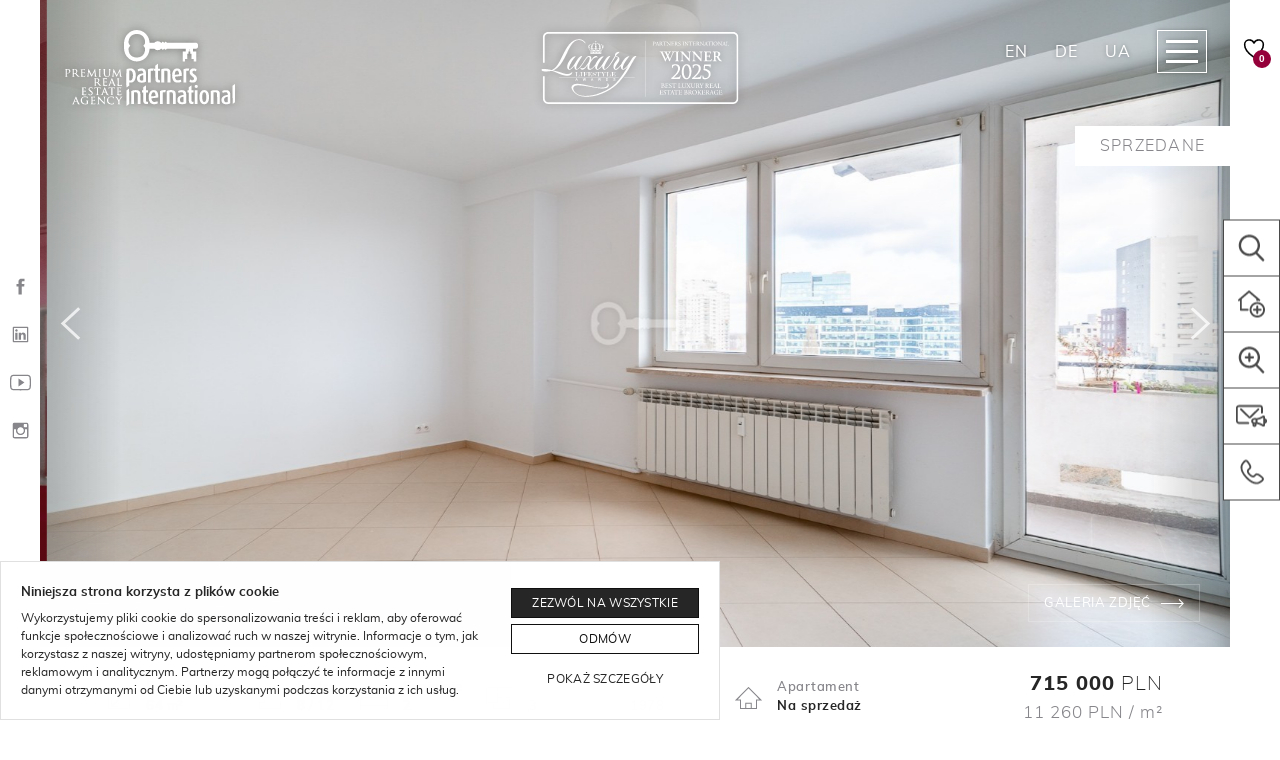

--- FILE ---
content_type: text/html; charset=UTF-8
request_url: https://partnersinternational.pl/nieruchomosc/apartament/inflancka-srodmiescie-warszawa
body_size: 42826
content:
<!doctype html>
<html lang="pl-PL" class="no-js">
<head>
<meta charset="utf-8"/>
<meta http-equiv="X-UA-Compatible" content="IE=edge"/>
<meta name="viewport" content="width=device-width, initial-scale=1.0"/>
<link rel="apple-touch-icon" sizes="57x57" href="https://partnersinternational.pl/wp-content/themes/partners-international/assets/images/favicons/apple-icon-57x57.png"/>
<link rel="apple-touch-icon" sizes="60x60" href="https://partnersinternational.pl/wp-content/themes/partners-international/assets/images/favicons/apple-icon-60x60.png"/>
<link rel="apple-touch-icon" sizes="72x72" href="https://partnersinternational.pl/wp-content/themes/partners-international/assets/images/favicons/apple-icon-72x72.png"/>
<link rel="apple-touch-icon" sizes="76x76" href="https://partnersinternational.pl/wp-content/themes/partners-international/assets/images/favicons/apple-icon-76x76.png"/>
<link rel="apple-touch-icon" sizes="114x114" href="https://partnersinternational.pl/wp-content/themes/partners-international/assets/images/favicons/apple-icon-114x114.png"/>
<link rel="apple-touch-icon" sizes="120x120" href="https://partnersinternational.pl/wp-content/themes/partners-international/assets/images/favicons/apple-icon-120x120.png"/>
<link rel="apple-touch-icon" sizes="144x144" href="https://partnersinternational.pl/wp-content/themes/partners-international/assets/images/favicons/apple-icon-144x144.png"/>
<link rel="apple-touch-icon" sizes="152x152" href="https://partnersinternational.pl/wp-content/themes/partners-international/assets/images/favicons/apple-icon-152x152.png"/>
<link rel="apple-touch-icon" sizes="180x180" href="https://partnersinternational.pl/wp-content/themes/partners-international/assets/images/favicons/apple-icon-180x180.png"/>
<link rel="icon" type="image/png" sizes="192x192" href="https://partnersinternational.pl/wp-content/themes/partners-international/assets/images/favicons/android-icon-192x192.png"/>
<link rel="icon" type="image/png" sizes="32x32" href="https://partnersinternational.pl/wp-content/themes/partners-international/assets/images/favicons/favicon-32x32.png"/>
<link rel="icon" type="image/png" sizes="96x96" href="https://partnersinternational.pl/wp-content/themes/partners-international/assets/images/favicons/favicon-96x96.png"/>
<link rel="icon" type="image/png" sizes="16x16" href="https://partnersinternational.pl/wp-content/themes/partners-international/assets/images/favicons/favicon-16x16.png"/>
<link rel="manifest" href="https://partnersinternational.pl/wp-content/themes/partners-international/assets/images/favicons/manifest.json"/>
<meta name="application-name" content="Partners International"/>
<meta name="msapplication-TileColor" content="#ffffff"/>
<meta name="msapplication-TileImage" content="https://partnersinternational.pl/wp-content/themes/partners-international/assets/images/favicons/ms-icon-144x144.png"/>
<meta name="msapplication-square70x70logo" content="https://partnersinternational.pl/wp-content/themes/partners-international/assets/images/favicons/ms-icon-70x70.png"/>
<meta name="msapplication-square150x150logo" content="https://partnersinternational.pl/wp-content/themes/partners-international/assets/images/favicons/ms-icon-150x150.png"/>
<meta name="msapplication-square310x310logo" content="https://partnersinternational.pl/wp-content/themes/partners-international/assets/images/favicons/ms-icon-310x310.png"/>
<meta name="theme-color" content="#ffffff"/>
<meta name='robots' content='index, follow, max-image-preview:large, max-snippet:-1, max-video-preview:-1' />
<link rel="alternate" href="https://partnersinternational.pl/nieruchomosc/apartament/inflancka-srodmiescie-warszawa" hreflang="pl" />
<link rel="alternate" href="https://partnersinternational.pl/en/property/apartment/inflancka-srodmiescie-warszawa" hreflang="en" />
<!-- This site is optimized with the Yoast SEO plugin v26.6 - https://yoast.com/wordpress/plugins/seo/ -->
<link media="all" href='//partnersinternational.pl/wp-content/cache/wpfc-minified/frot2317/bnfe1.css' rel="stylesheet"><title>Inflancka, Śródmieście, Warszawa | Partners International</title>
<link rel="canonical" href="https://partnersinternational.pl/nieruchomosc/apartament/inflancka-srodmiescie-warszawa" />
<meta property="og:locale" content="pl_PL" />
<meta property="og:locale:alternate" content="en_GB" />
<meta property="og:type" content="article" />
<meta property="og:title" content="Inflancka, Śródmieście, Warszawa | Partners International" />
<meta property="og:description" content="TRZYPOKOJOWE MIESZKANIE Z PIĘKNYM WIDOKIEM ***** Mieszkanie ze wspaniałym klimatem. Dzięki ekspozycji południowo-wschodniej jest widne oraz słoneczne. Przestronne mieszkanie po generalnym remoncie, wykończone w wysokim standardzie oraz w bardzo dobrym stanie.  ROZKŁAD: &#8211; Salon, &#8211; Kuchnia, &#8211; Dwie sypialnie, &#8211; Łazienka, &#8211; Przedpokój; LOKALIZACJA: Bardzo wygodna okolica. Do metra jest&hellip;" />
<meta property="og:url" content="https://partnersinternational.pl/nieruchomosc/apartament/inflancka-srodmiescie-warszawa" />
<meta property="og:site_name" content="Partners International" />
<meta property="article:publisher" content="https://pl-pl.facebook.com/PartnersInternational" />
<meta property="article:modified_time" content="2021-03-12T10:04:51+00:00" />
<meta property="og:image" content="https://partnersinternational.pl/wp-content/uploads/2020/11/apartament-64m-na-sprzedaz-inflancka-srodmiescie-warszawa-1.jpg" />
<meta property="og:image:width" content="1600" />
<meta property="og:image:height" content="1067" />
<meta property="og:image:type" content="image/jpeg" />
<meta name="twitter:card" content="summary_large_image" />
<meta name="twitter:label1" content="Szacowany czas czytania" />
<meta name="twitter:data1" content="1 minuta" />
<script type="application/ld+json" class="yoast-schema-graph">{"@context":"https://schema.org","@graph":[{"@type":"WebPage","@id":"https://partnersinternational.pl/nieruchomosc/apartament/inflancka-srodmiescie-warszawa","url":"https://partnersinternational.pl/nieruchomosc/apartament/inflancka-srodmiescie-warszawa","name":"Inflancka, Śródmieście, Warszawa | Partners International","isPartOf":{"@id":"https://partnersinternational.pl/#website"},"primaryImageOfPage":{"@id":"https://partnersinternational.pl/nieruchomosc/apartament/inflancka-srodmiescie-warszawa#primaryimage"},"image":{"@id":"https://partnersinternational.pl/nieruchomosc/apartament/inflancka-srodmiescie-warszawa#primaryimage"},"thumbnailUrl":"https://partnersinternational.pl/wp-content/uploads/2020/11/apartament-64m-na-sprzedaz-inflancka-srodmiescie-warszawa-1.jpg","datePublished":"2020-11-12T17:21:09+00:00","dateModified":"2021-03-12T10:04:51+00:00","breadcrumb":{"@id":"https://partnersinternational.pl/nieruchomosc/apartament/inflancka-srodmiescie-warszawa#breadcrumb"},"inLanguage":"pl-PL","potentialAction":[{"@type":"ReadAction","target":["https://partnersinternational.pl/nieruchomosc/apartament/inflancka-srodmiescie-warszawa"]}]},{"@type":"ImageObject","inLanguage":"pl-PL","@id":"https://partnersinternational.pl/nieruchomosc/apartament/inflancka-srodmiescie-warszawa#primaryimage","url":"https://partnersinternational.pl/wp-content/uploads/2020/11/apartament-64m-na-sprzedaz-inflancka-srodmiescie-warszawa-1.jpg","contentUrl":"https://partnersinternational.pl/wp-content/uploads/2020/11/apartament-64m-na-sprzedaz-inflancka-srodmiescie-warszawa-1.jpg","width":1600,"height":1067},{"@type":"BreadcrumbList","@id":"https://partnersinternational.pl/nieruchomosc/apartament/inflancka-srodmiescie-warszawa#breadcrumb","itemListElement":[{"@type":"ListItem","position":1,"name":"Strona główna","item":"https://partnersinternational.pl/"},{"@type":"ListItem","position":2,"name":"Inflancka, Śródmieście, Warszawa"}]},{"@type":"WebSite","@id":"https://partnersinternational.pl/#website","url":"https://partnersinternational.pl/","name":"Partners International","description":"Luksusowe nieruchomości | Warszawa","publisher":{"@id":"https://partnersinternational.pl/#organization"},"potentialAction":[{"@type":"SearchAction","target":{"@type":"EntryPoint","urlTemplate":"https://partnersinternational.pl/?s={search_term_string}"},"query-input":{"@type":"PropertyValueSpecification","valueRequired":true,"valueName":"search_term_string"}}],"inLanguage":"pl-PL"},{"@type":"Organization","@id":"https://partnersinternational.pl/#organization","name":"Partners International","url":"https://partnersinternational.pl/","logo":{"@type":"ImageObject","inLanguage":"pl-PL","@id":"https://partnersinternational.pl/#/schema/logo/image/","url":"https://partnersinternational.pl/wp-content/uploads/2020/07/pi-logo.png","contentUrl":"https://partnersinternational.pl/wp-content/uploads/2020/07/pi-logo.png","width":800,"height":358,"caption":"Partners International"},"image":{"@id":"https://partnersinternational.pl/#/schema/logo/image/"},"sameAs":["https://pl-pl.facebook.com/PartnersInternational","https://www.instagram.com/partnersinternationalofficial/","https://www.linkedin.com/company/partnersinternationalofficial/"]}]}</script>
<!-- / Yoast SEO plugin. -->
<link rel="https://api.w.org/" href="https://partnersinternational.pl/wp-json/" /><link rel="alternate" title="oEmbed (JSON)" type="application/json+oembed" href="https://partnersinternational.pl/wp-json/oembed/1.0/embed?url=https%3A%2F%2Fpartnersinternational.pl%2Fnieruchomosc%2Fapartament%2Finflancka-srodmiescie-warszawa" />
<link rel="alternate" title="oEmbed (XML)" type="text/xml+oembed" href="https://partnersinternational.pl/wp-json/oembed/1.0/embed?url=https%3A%2F%2Fpartnersinternational.pl%2Fnieruchomosc%2Fapartament%2Finflancka-srodmiescie-warszawa&#038;format=xml" />
<noscript><style>.lazyload[data-src]{display:none !important;}</style></noscript>    <!-- Google Tag Manager -->
<script>(function(w,d,s,l,i){w[l]=w[l]||[];w[l].push({'gtm.start':
new Date().getTime(),event:'gtm.js'});var f=d.getElementsByTagName(s)[0],
j=d.createElement(s),dl=l!='dataLayer'?'&l='+l:'';j.async=true;j.src=
'https://www.googletagmanager.com/gtm.js?id='+i+dl;f.parentNode.insertBefore(j,f);
})(window,document,'script','dataLayer','GTM-PCZPPGR');</script>
<!-- End Google Tag Manager -->    <!--[if lt IE 9]>
<script src="oss.maxcdn.com/html5shiv/3.7.3/html5shiv.min.js"></script>
<script src="oss.maxcdn.com/respond/1.4.2/respond.min.js"></script>
<![endif]-->
</head>
<body data-rsssl=1 class="pz_property-template-default single single-pz_property postid-95187 has-stickable-site-header hide:site-header-spacer property-is-sold has-mobile-bottom-navigation">
<!-- Google Tag Manager (noscript) -->
<noscript><iframe src="https://www.googletagmanager.com/ns.html?id=GTM-PCZPPGR"
height="0" width="0" style="display:none;visibility:hidden"></iframe></noscript>
<!-- End Google Tag Manager (noscript) -->
<div class="js-mobile-navigation" id="mobile-navigation" data-mobile-navigation='{"url":{"base":"https:\/\/partnersinternational.pl\/wp-content\/themes\/partners-international\/","home":"https:\/\/partnersinternational.pl","search":"https:\/\/partnersinternational.pl\/nieruchomosci","lang":{"en":"https:\/\/partnersinternational.pl\/en\/property\/apartment\/inflancka-srodmiescie-warszawa","de":"https:\/\/partnersinternational.de","ua":"https:\/\/partnersinternational.de\/ua\/"}}}'>
<ul class="navigation-menu"><li><a href="https://partnersinternational.pl/nieruchomosci">Szukaj nieruchomości</a>
<ul>
<li><a href="#">Wybierz miasto</a>
<ul>
<li><a href="https://partnersinternational.pl/nieruchomosci/warszawa">Warszawa</a></li>
<li><a href="https://partnersinternational.pl/nieruchomosci/gdansk">Gdańsk</a></li>
<li><a href="https://partnersinternational.pl/nieruchomosci/gdynia">Gdynia</a></li>
<li><a href="https://partnersinternational.pl/nieruchomosci/sopot">Sopot</a></li>
<li><a href="https://partnersinternational.pl/nieruchomosci/wroclaw">Wrocław</a></li>
<li><a href="https://partnersinternational.pl/nieruchomosci/poznan">Poznań</a></li>
<li><a href="/nieruchomosci/krakow">Kraków</a></li>
<li><a href="https://partnersinternational.pl/nieruchomosci/wislinka,darlowo,hel,ustka,jastarnia-pomorskie,jurata,sopot,gdansk,wladyslawowo-pomorskie,jastrzebia-gora,gdynia">Miejscowości nadmorskie</a></li>
</ul>
</li>
<li><a href="/nieruchomosci/sprzedaz">Sprzedaż</a></li>
<li><a href="/nieruchomosci/wynajem">Wynajem</a></li>
<li><a href="/nieruchomosci/deluxe-estates">Deluxe Estates</a></li>
<li><a href="https://partnersinternational.pl/sekretne-oferty">Off market</a></li>
<li><a href="https://partnersinternational.pl/nowe-inwestycje/rynek:pierwotny">Szukaj na rynku pierwotnym</a></li>
<li><a href="https://partnersinternational.pl/nowe-inwestycje">Szukaj według inwestycji</a></li>
<li><a href="https://partnersinternational.pl/lifestyle">Lifestyle</a></li>
<li><a href="https://partnersinternational.pl/lokalizacje">Szukaj po lokalizacji</a></li>
</ul>
</li>
<li><a href="https://partnersinternational.pl/o-agencji">O agencji</a>
<ul>
<li class="current_page_parent is-active"><a href="https://partnersinternational.pl/blog">Blog</a></li>
<li><a href="https://partnersinternational.pl/kariera-w-partners-international">Kariera</a></li>
<li><a href="https://partnersinternational.pl/o-agencji">O agencji</a></li>
<li><a href="https://partnersinternational.pl/agenci">Zespół</a></li>
<li><a href="https://partnersinternational.pl/media-o-nas">W mediach</a></li>
<li><a href="https://partnersinternational.pl/nasze-biuro">Nasze biuro</a></li>
<li><a href="https://partnersinternational.pl/nagrody">Nagrody</a></li>
<li><a href="https://partnersinternational.pl/filmy">Filmy</a></li>
</ul>
</li>
<li><a href="#">Usługi</a>
<ul>
<li><a href="https://partnersinternational.pl/marketing-nieruchomosci">Marketing nieruchomości</a></li>
<li><a href="https://partnersinternational.pl/sprzedaz-luksusowych-nieruchomosci">Dla sprzedających</a></li>
<li><a href="https://partnersinternational.pl/dla-kupujacych-luksusowe-nieruchomosci">Dla kupujących</a></li>
<li><a href="https://partnersinternational.pl/dla-wynajmujacych-luksusowe-nieruchomosci">Dla wynajmujących</a></li>
<li><a href="https://partnersinternational.pl/dla-najemcow-luksusowych-nieruchomosci">Dla najemców</a></li>
<li><a href="https://partnersinternational.pl/wykonczenie-wnetrz">Wykończenie wnętrz</a></li>
</ul>
</li>
<li><a href="https://partnersinternational.pl/zagranica">Nieruchomości zagraniczne</a>
<ul>
<li><a href="https://partnersinternational.pl/nieruchomosci-zagraniczne/brazylia">Brazylia</a></li>
<li><a href="#">Chorwacja</a>
<ul>
<li><a href="https://partnersinternational.pl/nowe-inwestycje-zagraniczne/chorwacja">Nowe Inwestycje w Chorwacji</a></li>
<li><a href="https://partnersinternational.pl/nieruchomosci-zagraniczne/chorwacja">Nieruchomości w Chorwacji</a></li>
</ul>
</li>
<li><a href="#">Cypr</a>
<ul>
<li><a href="https://partnersinternational.pl/nowe-inwestycje-zagraniczne/cypr">Nowe inwestycje na Cyprze</a></li>
<li><a href="https://partnersinternational.pl/nieruchomosci-na-cyprze">Nieruchomości na Cyprze</a></li>
</ul>
</li>
<li><a href="#">Dubaj</a>
<ul>
<li><a href="https://partnersinternational.pl/nowe-inwestycje-zagraniczne/zjednoczone-emiraty-arabskie">Nowe inwestycje w Dubaju</a></li>
<li><a href="https://partnersinternational.pl/nieruchomosci-w-dubaju">Nieruchomości w Dubaju</a></li>
</ul>
</li>
<li><a href="#">Gruzja</a>
<ul>
<li><a href="/nieruchomosci-zagraniczne/grecja">Nieruchomości w Gruzji</a></li>
<li><a href="/nowe-inwestycje-zagraniczne/gruzja">Nowe inwestycje w Gruzji</a></li>
</ul>
</li>
<li><a href="#">Hiszpania</a>
<ul>
<li><a href="https://partnersinternational.pl/nowe-inwestycje-zagraniczne/spain">Nowe inwestycje w Hiszpanii</a></li>
<li><a href="https://partnersinternational.pl/nieruchomosci-w-hiszpanii">Nieruchomości w Hiszpanii</a></li>
</ul>
</li>
<li><a href="#">Lazurowe Wybrzeże</a>
<ul>
<li><a href="https://partnersinternational.pl/nieruchomosci-na-lazurowym-wybrzezu">Nieruchomości na Lazurowym Wybrzeżu</a></li>
</ul>
</li>
<li><a href="#">Portugalia</a>
<ul>
<li><a href="https://partnersinternational.pl/nowe-inwestycje-zagraniczne/portugal">Nowe inwestycje w Portugalii</a></li>
<li><a href="https://partnersinternational.pl/nieruchomosci-w-portugalii">Nieruchomości w Portugalii</a></li>
</ul>
</li>
<li><a href="#">Włochy</a>
<ul>
<li><a href="https://partnersinternational.pl/nowe-inwestycje-zagraniczne/wlochy">Nowe inwestycje we Włoszech</a></li>
<li><a href="/nieruchomosci-zagraniczne/wlochy">Nieruchomości we Włoszech</a></li>
</ul>
</li>
<li><a href="https://partnersinternational.pl/lokalizacje-zagraniczne">Szukaj po lokalizacji</a></li>
<li><a href="https://partnersinternational.pl/polish-agents-around-the-world">Polish Agents Around The World</a></li>
<li><a href="https://partnersinternational.pl/zespol-zagraniczny">Zespół zagraniczny | Partnerzy</a></li>
</ul>
</li>
<li><a href="https://partnersinternational.pl/kontakt">Kontakt</a>
<ul>
<li><a href="https://partnersinternational.pl/kontakt">Warszawa</a></li>
<li><a href="https://partnersinternational.pl/kontakt/trojmiasto">Trójmiasto</a></li>
<li><a href="https://partnersinternational.pl/kontakt-wroclaw">Wrocław</a></li>
<li><a href="https://partnersinternational.pl/kontakt/kontakt-poznan">Poznań</a></li>
<li><a href="https://partnersinternational.pl/kontakt/kontakt-krakow">Kraków</a></li>
<li><a href="https://partnersinternational.pl/kontakt/kontakt-nieruchomosci-zagraniczne">Nieruchomości zagraniczne</a></li>
</ul>
</li>
<li class="has-contact-link"><a rel="nofollow" href="tel:+48226465202"><strong>Warszawa</strong> +48 (22) 646 52 02</a></li>
<li class="has-contact-link"><a rel="nofollow" href="tel:+48790801306"><strong>Trójmiasto</strong> +48 790 801 306</a></li>
<li class="has-button"><a href="#" rel="nofollow" class="button arrow:right color:gray js-open-rest-offset-panel" data-rest-offset-panel-id="submit-property" data-rest-offset-panel-singleton="true"><span class="button-label">Zgłoś nieruchomość</span></a></li><li class="has-button"><a href="#" rel="nofollow" class="button arrow:right color:gray js-open-rest-offset-panel" data-rest-offset-panel-id="order-property-search" data-rest-offset-panel-singleton="true"><span class="button-label">Zleć poszukiwania</span></a></li></ul></div>
<!-- .mobile-navigation -->
<div class="page-body" id="page">
<nav class="site-side-tray align:left">
<ul class="inline-social-icons orientation:vertical">
<li><a href="https://pl-pl.facebook.com/PartnersInternational" target="_blank" rel="nofollow" aria-label="Facebook"><img data-src="https://partnersinternational.pl/wp-content/themes/partners-international/assets/images/icons/ionicons/black/social-facebook.svg" alt="" class="js-lazyload" onload="SVGInject(this)"/></a></li>
<li><a href="https://www.linkedin.com/company/partnersinternationalofficial/" target="_blank" rel="nofollow" aria-label="LinkedIn"><img data-src="https://partnersinternational.pl/wp-content/themes/partners-international/assets/images/icons/ionicons/black/social-linkedin-outline.svg" alt="" class="js-lazyload" onload="SVGInject(this)"/></a></li>
<li><a href="https://www.youtube.com/@partnersinternational" target="_blank" rel="nofollow" aria-label="YouTube"><img data-src="https://partnersinternational.pl/wp-content/themes/partners-international/assets/images/icons/ionicons/black/social-youtube-outline.svg" alt="" class="js-lazyload" onload="SVGInject(this)"/></a></li>
<li><a href="https://www.instagram.com/partnersinternationalofficial/" target="_blank" rel="nofollow" aria-label="Instagram"><img data-src="https://partnersinternational.pl/wp-content/themes/partners-international/assets/images/icons/ionicons/black/social-instagram-outline.svg" alt="" class="js-lazyload" onload="SVGInject(this)"/></a></li>
</ul>
</nav>
<!-- .site-side-tray -->
<div class="megamenu js-megamenu" id="megamenu">
<div class="megamenu-header">
<div class="header-branding">
<span class="header-logo">
<a href="https://partnersinternational.pl">
<span class="logo-full">
<span class="logo-dark"><img data-src="https://partnersinternational.pl/wp-content/themes/partners-international/assets/images/logo-color.svg" alt="" class="js-lazyload"/></span>
<span class="logo-light"><img data-src="https://partnersinternational.pl/wp-content/themes/partners-international/assets/images/logo-white.svg" alt="" class="js-lazyload"/></span>
</span>
</a>
</span>
</div>
<!-- .header-branding -->
<nav class="header-language-switcher">
<ul class="language-switcher">
<li class="is-active">PL</li>
<li><a href="https://partnersinternational.pl/en/property/apartment/inflancka-srodmiescie-warszawa">EN</a></li>
<li><a href="https://partnersinternational.de" rel="nofollow">DE</a></li>
<li><a href="https://partnersinternational.de/ua/" rel="nofollow">UA</a></li>
</ul>
</nav>
<!-- .header-language-switcher -->
<span class="megamenu-navigation-toggle">
<button data-href="#megamenu" class="button js-toggle-megamenu">
<span class="button-label">Zamknij</span>
<span class="button-icon"><img data-src="https://partnersinternational.pl/wp-content/themes/partners-international/assets/images/icons/black/cancel.svg" alt="" class="js-lazyload" onload="SVGInject(this)"/></span>
</button>
</span>
</div>
<!-- .megamenu-header -->
<div class="megamenu-content">
<div class="container">
<div class="megamenu-navigation-layout">
<div class="layout">
<div class="layout-column">
<div class="widget megamenu-widget widget:navigation">
<div class="widget-header">
<h5 class="widget-headline">
<a href="https://partnersinternational.pl/nieruchomosci">Szukaj nieruchomości</a>
</h5>
</div>
<!-- .widget-header -->
<div class="widget-content">
<ul class="links-navigation">
<li>
<a href="#">Wybierz miasto</a>
<ul>
<li>
<a href="https://partnersinternational.pl/nieruchomosci/warszawa">Warszawa</a>
</li>
<li>
<a href="https://partnersinternational.pl/nieruchomosci/gdansk,gdynia,sopot">Trójmiasto</a>
</li>
<li>
<a href="https://partnersinternational.pl/nieruchomosci/wroclaw">Wrocław</a>
</li>
<li>
<a href="https://partnersinternational.pl/nieruchomosci/poznan">Poznań</a>
</li>
<li>
<a href="/nieruchomosci/krakow">Kraków</a>
</li>
<li>
<a href="https://partnersinternational.pl/nieruchomosci/wislinka,darlowo,hel,ustka,jastarnia-pomorskie,jurata,sopot,gdansk,wladyslawowo-pomorskie,jastrzebia-gora,gdynia">Miejscowości nadmorskie</a>
</li>
</ul>
</li>
<li>
<a href="/nieruchomosci/sprzedaz">Sprzedaż</a>
<ul>
<li>
<a href="/nieruchomosci/sprzedaz/apartamenty">Apartamenty</a>
</li>
<li>
<a href="/nieruchomosci/sprzedaz/domy">Domy</a>
</li>
<li>
<a href="/nieruchomosci/sprzedaz/dzialki">Działki</a>
</li>
<li>
<a href="/nieruchomosci/sprzedaz/komercja">Komercja</a>
</li>
<li>
<a href="/nieruchomosci/sprzedaz">Wszystkie</a>
</li>
</ul>
</li>
<li>
<a href="/nieruchomosci/wynajem">Wynajem</a>
</li>
<li>
<a href="https://partnersinternational.pl/sekretne-oferty">Off market</a>
</li>
<li>
<a href="/nieruchomosci/deluxe-estates">Deluxe Estates</a>
</li>
<li>
<a href="https://partnersinternational.pl/nowe-inwestycje">Szukaj wg inwestycji</a>
</li>
<li>
<a href="https://partnersinternational.pl/lifestyle">Szukaj wg stylu życia</a>
</li>
<li>
<a href="/lokalizacje">Szukaj wg lokalizacji</a>
</li>
</ul>
</div>
<!-- .widget-content -->
</div>
<!-- .widget -->
</div>
<!-- .layout-column -->
<div class="layout-column">
<div class="widget megamenu-widget widget:navigation">
<div class="widget-header">
<h5 class="widget-headline">
<a href="https://partnersinternational.pl/nowe-inwestycje/rynek:pierwotny">Nowe inwestycje</a>
</h5>
</div>
<!-- .widget-header -->
<div class="widget-content">
<ul class="links-navigation">
<li>
<a href="https://partnersinternational.pl/nowe-inwestycje/warszawa/rynek:pierwotny">Warszawa</a>
</li>
<li>
<a href="https://partnersinternational.pl/nowe-inwestycje/gdansk/rynek:pierwotny">Gdańsk</a>
</li>
<li>
<a href="https://partnersinternational.pl/nowe-inwestycje/gdynia/rynek:pierwotny">Gdynia</a>
</li>
<li>
<a href="https://partnersinternational.pl/nowe-inwestycje/sopot/rynek:pierwotny">Sopot</a>
</li>
<li>
<a href="https://partnersinternational.pl/nowe-inwestycje/wroclaw/rynek:pierwotny">Wrocław</a>
</li>
<li>
<a href="https://partnersinternational.pl/nowe-inwestycje/krakow/rynek:pierwotny">Kraków</a>
</li>
<li>
<a href="https://partnersinternational.pl/nowe-inwestycje/rynek:pierwotny">Wszystkie</a>
</li>
</ul>
</div>
<!-- .widget-content -->
</div>
<!-- .widget -->
</div>
<!-- .layout-column -->
<div class="layout-column">
<div class="widget megamenu-widget widget:navigation">
<div class="widget-header">
<h5 class="widget-headline">
<a href="https://partnersinternational.pl/nieruchomosci-zagraniczne">Zagranica</a>
</h5>
</div>
<!-- .widget-header -->
<div class="widget-content">
<ul class="links-navigation">
<li>
<a href="#">Portugalia</a>
<ul>
<li>
<a href="https://partnersinternational.pl/nowe-inwestycje-zagraniczne/portugal">Nowe inwestycje</a>
</li>
<li>
<a href="https://partnersinternational.pl/nieruchomosci-w-portugalii">Nieruchomości</a>
</li>
<li>
<a href="https://partnersinternational.pl/lokalizacje-zagraniczne">szukaj wg lokalizacji</a>
</li>
</ul>
</li>
<li>
<a href="#">Hiszpania</a>
<ul>
<li>
<a href="https://partnersinternational.pl/nowe-inwestycje-zagraniczne/spain">Nowe inwestycje</a>
</li>
<li>
<a href="https://partnersinternational.pl/nieruchomosci-w-hiszpanii">Nieruchomości</a>
</li>
</ul>
</li>
<li>
<a href="#">Cypr</a>
<ul>
<li>
<a href="https://partnersinternational.pl/nowe-inwestycje-zagraniczne/cypr">Nowe inwestycje</a>
</li>
<li>
<a href="https://partnersinternational.pl/nieruchomosci-na-cyprze">Nieruchomości</a>
</li>
</ul>
</li>
<li>
<a href="#">Grecja</a>
<ul>
<li>
<a href="https://partnersinternational.pl/nowe-inwestycje-zagraniczne/grecja">Nowe inwestycje</a>
</li>
<li>
<a href="/nieruchomosci-zagraniczne/grecja">Nieruchomości</a>
</li>
</ul>
</li>
<li>
<a href="#">Dubaj</a>
<ul>
<li>
<a href="https://partnersinternational.pl/nowe-inwestycje-zagraniczne/zjednoczone-emiraty-arabskie">Nowe inwestycje</a>
</li>
<li>
<a href="https://partnersinternational.pl/nieruchomosci-w-dubaju">Nieruchomości</a>
</li>
</ul>
</li>
<li>
<a href="#">Włochy</a>
<ul>
<li>
<a href="https://partnersinternational.pl/nowe-inwestycje-zagraniczne/wlochy">Nowe inwestycje</a>
</li>
<li>
<a href="https://partnersinternational.pl/nieruchomosci-we-wloszech-apartamenty-i-domy-na-sprzedaz">Nieruchomosci</a>
</li>
</ul>
</li>
<li>
<a href="https://partnersinternational.pl/nieruchomosci-na-lazurowym-wybrzezu">Lazurowe Wybrzeże</a>
</li>
<li>
<a href="#">Chorwacja</a>
<ul>
<li>
<a href="https://partnersinternational.pl/nowe-inwestycje-zagraniczne/chorwacja">Nowe inwestycje</a>
</li>
<li>
<a href="https://partnersinternational.pl/nieruchomosci-zagraniczne/chorwacja">Nieruchomości</a>
</li>
</ul>
</li>
<li>
<a href="https://partnersinternational.pl/nieruchomosci-zagraniczne/brazylia">Brazylia</a>
</li>
<li>
<a href="#">Gruzja</a>
<ul>
<li>
<a href="/nowe-inwestycje-zagraniczne/gruzja">Nowe inwestycje</a>
</li>
<li>
<a href="/nieruchomosci-zagraniczne/grecja">Nieruchomości</a>
</li>
</ul>
</li>
<li>
<a href="#">Zespół</a>
<ul>
<li>
<a href="https://partnersinternational.pl/polish-agents-around-the-world">Polish Agents Around The World</a>
</li>
<li>
<a href="https://partnersinternational.pl/zespol-zagraniczny">Zespół zagraniczny | Partnerzy</a>
</li>
</ul>
</li>
</ul>
</div>
<!-- .widget-content -->
</div>
<!-- .widget -->
</div>
<!-- .layout-column -->
<div class="layout-column">
<div class="widget megamenu-widget widget:navigation">
<div class="widget-header">
<h5 class="widget-headline">
<a href="#">Usługi</a>
</h5>
</div>
<!-- .widget-header -->
<div class="widget-content">
<ul class="links-navigation">
<li>
<a href="https://partnersinternational.pl/marketing-nieruchomosci">Marketing nieruchomości</a>
</li>
<li>
<a href="https://partnersinternational.pl/sprzedaz-luksusowych-nieruchomosci">Dla sprzedających</a>
</li>
<li>
<a href="https://partnersinternational.pl/dla-kupujacych-luksusowe-nieruchomosci">Dla kupujących</a>
</li>
<li>
<a href="https://partnersinternational.pl/dla-wynajmujacych-luksusowe-nieruchomosci">Dla wynajmujących</a>
</li>
<li>
<a href="https://partnersinternational.pl/dla-najemcow-luksusowych-nieruchomosci">Dla najemców</a>
</li>
<li>
<a href="https://partnersinternational.pl/wykonczenie-wnetrz">Wykończenie wnętrz</a>
</li>
</ul>
</div>
<!-- .widget-content -->
</div>
<!-- .widget -->
</div>
<!-- .layout-column -->
<div class="layout-column">
<div class="widget megamenu-widget widget:navigation">
<div class="widget-header">
<h5 class="widget-headline">
<a href="https://partnersinternational.pl/o-agencji">O agencji</a>
</h5>
</div>
<!-- .widget-header -->
<div class="widget-content">
<ul class="links-navigation">
<li>
<a href="https://partnersinternational.pl/blog">Blog</a>
</li>
<li>
<a href="https://partnersinternational.pl/kariera-w-partners-international">Kariera</a>
</li>
<li>
<a href="https://partnersinternational.pl/o-agencji">O nas</a>
</li>
<li>
<a href="https://partnersinternational.pl/agenci">Zespół</a>
</li>
<li>
<a href="https://partnersinternational.pl/media-o-nas">W mediach</a>
</li>
<li>
<a href="https://partnersinternational.pl/nasze-biuro">Nasze biuro</a>
</li>
<li>
<a href="https://partnersinternational.pl/nagrody">Nagrody</a>
</li>
<li>
<a href="https://partnersinternational.pl/filmy">Filmy</a>
</li>
</ul>
</div>
<!-- .widget-content -->
</div>
<!-- .widget -->
</div>
<!-- .layout-column -->
<div class="layout-column">
<div class="widget megamenu-widget widget:navigation">
<div class="widget-header">
<h5 class="widget-headline">
<a href="https://partnersinternational.pl/kontakt">Kontakt</a>
</h5>
</div>
<!-- .widget-header -->
<div class="widget-content">
<ul class="links-navigation">
<li>
<a href="https://partnersinternational.pl/kontakt">Warszawa</a>
</li>
<li>
<a href="https://partnersinternational.pl/kontakt/trojmiasto">Trójmiasto</a>
</li>
<li>
<a href="https://partnersinternational.pl/kontakt-wroclaw">Wrocław</a>
</li>
<li>
<a href="https://partnersinternational.pl/kontakt/kontakt-poznan">Poznań</a>
</li>
<li>
<a href="https://partnersinternational.pl/kontakt/kontakt-krakow">Kraków</a>
</li>
<li>
<a href="https://partnersinternational.pl/kontakt/kontakt-nieruchomosci-zagraniczne">Nieruchomości zagraniczne</a>
</li>
</ul>
</div>
<!-- .widget-content -->
</div>
<!-- .widget -->
</div>
<!-- .layout-column -->
</div>
<!-- .layout -->
</div>
<!-- .megamenu-navigation-layout -->
</div>
<!-- .container -->
</div>
<!-- .megamenu-content -->
<div class="megamenu-footer">
<div class="container">
<div class="megamenu-footer-contacts-layout">
<div class="layout-column">
<div class="widget megamenu-widget widget:content">
<div class="widget-header">
<h5 class="widget-headline">Oddział Warszawa</h5>
</div>
<!-- .widget-header -->
<div class="widget-content">
<div class="generic-content links:seamless">
<p class="text-size:large"><a href="tel:+48226465202">+48 22 646 52 02</a></p>
</div>
<!-- .generic-content -->
</div>
<!-- .widget-content -->
</div>
<!-- .widget -->
</div>
<!-- .layout-column -->
<div class="layout-column">
<div class="widget megamenu-widget widget:content">
<div class="widget-header">
<h5 class="widget-headline">Oddział Trójmiasto</h5>
</div>
<!-- .widget-header -->
<div class="widget-content">
<div class="generic-content links:seamless">
<p class="text-size:large"><a href="tel:+48790801306">+48 790 801 306</a></p>
</div>
<!-- .generic-content -->
</div>
<!-- .widget-content -->
</div>
<!-- .widget -->
</div>
<!-- .layout-column -->
<div class="layout-column">
<div class="widget megamenu-widget widget:content">
<div class="widget-header">
<h5 class="widget-headline">Oddział Wrocław</h5>
</div>
<!-- .widget-header -->
<div class="widget-content">
<div class="generic-content links:seamless">
<p class="text-size:large"><a href="tel:+48889796413">+48 889 796 413</a></p>
</div>
<!-- .generic-content -->
</div>
<!-- .widget-content -->
</div>
<!-- .widget -->
</div>
<!-- .layout-column -->
<div class="layout-column">
<div class="widget megamenu-widget widget:content">
<div class="widget-header">
<h5 class="widget-headline">Oddział Poznań</h5>
</div>
<!-- .widget-header -->
<div class="widget-content">
<div class="generic-content links:seamless">
<p class="text-size:large"><a href="tel:+48668858439">+48 668 858 439</a></p>
</div>
<!-- .generic-content -->
</div>
<!-- .widget-content -->
</div>
<!-- .widget -->
</div>
<!-- .layout-column -->
<div class="layout-column">
<div class="widget megamenu-widget widget:content">
<div class="widget-header">
<h5 class="widget-headline">Oddział Kraków</h5>
</div>
<!-- .widget-header -->
<div class="widget-content">
<div class="generic-content links:seamless">
<p class="text-size:large"><a href="tel:+48226465202">+48 22 646 52 02</a></p>
</div>
<!-- .generic-content -->
</div>
<!-- .widget-content -->
</div>
<!-- .widget -->
</div>
<!-- .layout-column -->
</div>
<!-- .megamenu-footer-contacts-layout -->
<div class="widget megamenu-widget widget:content">
<div class="widget-content">
<div class="generic-content links:seamless">
<p><button class="button arrow:right js-open-rest-offset-panel" type="button" data-rest-offset-panel-id="submit-property" data-rest-offset-panel-singleton="true"><span class="button-label">Zgłoś nieruchomość</span></button> <button class="button arrow:right js-open-rest-offset-panel" type="button" data-rest-offset-panel-id="order-property-search" data-rest-offset-panel-singleton="true"><span class="button-label">Zgłoś poszukiwania</span></button></p>
</div>
<!-- .generic-content -->
</div>
<!-- .widget-content -->
</div>
<!-- .widget -->
</div>
<!-- .container -->
</div>
<!-- .megamenu-footer -->
</div>
<!-- .megamenu -->
<div class="mobile-search-container">
<div class="mobile-search js-mobile-search" data-form-url="https://partnersinternational.pl/wp-json/rest/v1/partners-international/action/get/mobile-search-form?1" data-blank-form-url="https://partnersinternational.pl/wp-json/rest/v1/partners-international/action/get/mobile-search-form?1" data-i18n='{"labels":{"drawnMapPolygon":"Narysowany na mapie obszar","mapPointRadius":"W pobli\u017cu punktu na mapie (%s)","loadingSearchResults":"Wyszukiwanie ofert\u2026","loadingSearchForm":"\u0141adowanie wyszukiwarki..."}}' data-peripheral-input-change-url="https://partnersinternational.pl/wp-json/rest/v1/partners-international/action/get/mobile-search/peripheral-input-change">
<span class="search-loader"></span>
</div>
<!-- .mobile-search -->
</div>
<!-- .mobile-search-container -->
<div class="page-container">
<header class="site-header is-sticky theme:light">
<div class="header-branding">
<span class="header-logo">
<a href="https://partnersinternational.pl/" aria-label="Logo">
<span class="logo-full">
<span class="logo-dark"><img data-src="https://partnersinternational.pl/wp-content/themes/partners-international/assets/images/logo.svg" alt="" class="js-lazyload"/></span>
<span class="logo-light"><img data-src="https://partnersinternational.pl/wp-content/themes/partners-international/assets/images/logo-white.svg" alt="" class="js-lazyload"/></span>
</span>
<span class="logo-symbol">
<span class="logo-dark"><img data-src="https://partnersinternational.pl/wp-content/themes/partners-international/assets/images/logo-color.svg" alt="" class="js-lazyload"/></span>
<span class="logo-light"><img data-src="https://partnersinternational.pl/wp-content/themes/partners-international/assets/images/logo-white.svg" alt="" class="js-lazyload"/></span>
</span>
</a>
</span>
</div>
<!-- .header-branding -->
<a href="https://luxurylifestyleawards.com/winners/real-estate-brokerage-agency/partners-international-luxury-real-estate" target="_blank" rel="nofollow" class="header-additional-logo">
<span class="logo-desktop"><svg xmlns="http://www.w3.org/2000/svg" viewBox="0 0 238.63 87.1" fill="currentColor"><path d="M168.36 52.32c-.4 0-.47.41-.49.54-.28 1.28-.97 1.83-2.45 1.98-.81.09-3.49.11-3.84.11h-1.2c2.89-2.47 7.63-6.55 7.63-11.17 0-2.4-1.66-4.82-5.36-4.82-1.91 0-3.28.44-4.12.83-.25.17-.34.31-.34.55 0 .71.11 2.6.14 2.81.05.47.32.52.43.52.2 0 .43-.15.43-.59 0-.84.26-1.56.73-2.01.61-.57 1.24-.79 2.25-.79.56 0 3.35.19 3.35 3.94 0 4.35-3.62 7.57-7.81 11.3-.25.22-.49.45-.49.73 0 .31.26.57.57.57h1.11c1.06 0 2.7.02 4.86.02h2.6c.9 0 1.47-.06 1.71-.88.2-.68.69-2.61.69-3.1s-.29-.52-.39-.52Zm7.71-13.37c-3.67 0-6.04 3.78-6.04 9.64 0 4.27 1.95 8.6 5.68 8.6s6.06-3.87 6.06-9.64c0-2.97-1.19-8.6-5.7-8.6Zm3.28 9.57c0 4.31-1.31 7.33-3.19 7.33-2.56 0-3.71-4.11-3.71-8.19 0-4.49 1.24-7.4 3.17-7.4 2.45 0 3.73 4.15 3.73 8.26Zm14.13 3.8c-.4 0-.47.41-.49.54-.28 1.28-.97 1.83-2.45 1.98-.81.09-3.49.11-3.84.11h-1.2c2.89-2.47 7.63-6.55 7.63-11.17 0-2.4-1.66-4.82-5.36-4.82-1.51 0-2.93.28-4.12.83-.25.17-.34.31-.34.55 0 .71.11 2.59.14 2.81.05.47.32.52.43.52.21 0 .43-.18.43-.59 0-.84.26-1.56.74-2.01.61-.57 1.24-.79 2.25-.79.56 0 3.35.19 3.35 3.94 0 4.35-3.62 7.57-7.81 11.3-.21.18-.49.43-.49.73s.26.57.57.57h1.11c1.06 0 2.7.02 4.86.02h2.6c.9 0 1.47-.06 1.71-.88.2-.68.69-2.61.69-3.1s-.29-.52-.39-.52Zm0 .25Zm4.49-8.24.28-3.05h4.05c1.74 0 1.74.56 1.74 1.2 0 .4.21.54.39.54.25 0 .39-.24.43-.47.22-1.64.3-2.65.3-2.88 0-.35-.21-.48-.41-.48-.04 0-.09 0-.17.02-.07.01-.18.03-.35.05-.35.06-.77.09-1.27.09h-5.32c-.52 0-.66.28-.68.52l-.52 5.77c-.05.51.42.6.79.67 1.3.25 5.54 1.39 5.54 5.25 0 3.05-2.01 4.14-3.73 4.14-2 0-2.85-.8-2.85-2.67 0-.16 0-.63-.43-.63-.33 0-.42.44-.45.62-.1.65-.1 1.75-.09 2.56v.33c0 .29.07.59.56.85.65.36 1.56.44 2.2.44 4.57 0 7.04-3.35 7.04-6.49 0-3.94-3.52-5.45-7.04-6.39Zm-71.95-33.74h.52v67.88h-.52z"/><path d="M232.43 0H8.13c-3.42 0-6.2 2.78-6.2 6.2v31.11h2.06V6.2c0-2.28 1.85-4.13 4.13-4.13h224.31c2.28 0 4.13 1.85 4.13 4.13v74.7c0 2.28-1.85 4.13-4.13 4.13H8.13C5.85 85.03 4 83.18 4 80.9V53.6H1.93v27.3c0 3.42 2.78 6.2 6.2 6.2h224.3c3.42 0 6.2-2.78 6.2-6.2V6.2c0-3.42-2.78-6.2-6.2-6.2"/><path d="m42.4 56-1.16 3.02h.58l.31-.87h1.07l.33.87h.61L42.91 56h-.53Zm-.09 1.68.35-.99.38.99h-.73Zm10.65.39L52.4 56h-.59l-.57 2.07-.5-2.07h-.58l.82 2.96.01.06h.5l.62-2.23.6 2.17.01.06h.49l.84-3.02h-.57l-.52 2.07zM61.2 56l-1.16 3.02h.59l.31-.87h1.07l.33.87h.61L61.72 56h-.53Zm-.09 1.68.35-.99.38.99h-.73Zm10.09-.02.08-.04c.08-.04.15-.1.23-.18.05-.08.11-.16.13-.25.03-.09.05-.19.05-.3 0-.12-.03-.24-.07-.36-.04-.12-.11-.22-.22-.31-.05-.05-.11-.08-.18-.11-.07-.03-.14-.05-.19-.06a.833.833 0 0 0-.22-.03h-1.57v3.02h.55v-1.22h.61c.07 0 .13 0 .18.03.07.02.12.05.16.08.05.04.1.08.12.13.03.05.06.1.08.16l.29.82h.59l-.32-.89c-.08-.21-.18-.37-.31-.47m-.18-.47c-.06.05-.18.1-.45.1h-.76v-.81h.81c.46 0 .52.21.52.4 0 .21-.07.28-.12.31m8.3-1.21h-.99v3.02h.99c1.02 0 1.53-.51 1.53-1.53S80.32 56 79.31 56m.93 1.93c-.03.12-.09.23-.15.31-.07.08-.17.15-.29.19-.13.05-.28.07-.49.07h-.43v-2h.43c.21 0 .37.02.49.07.13.05.23.11.29.18.07.09.12.19.16.3.03.14.05.28.05.43s-.02.3-.05.44m9.38-.07c-.03-.09-.08-.17-.13-.23-.04-.06-.1-.12-.19-.17-.09-.05-.15-.08-.22-.11s-.15-.05-.23-.08h-.04c-.11-.04-.22-.07-.35-.1-.13-.02-.22-.05-.3-.07-.08-.03-.14-.06-.17-.07a.236.236 0 0 1-.08-.09c-.01-.02-.02-.06-.02-.11 0-.1.04-.18.13-.25.1-.07.25-.11.44-.11.38 0 .59.14.62.44v.08h.54v-.09c0-.14-.04-.27-.1-.39-.06-.11-.14-.22-.24-.3-.11-.08-.23-.15-.37-.19-.29-.08-.62-.09-.9 0-.15.05-.26.11-.35.18-.1.07-.17.17-.23.28-.06.1-.08.23-.08.35 0 .12.02.23.06.32.04.1.11.18.19.25.09.07.19.13.31.18.13.05.28.1.42.13.11.02.21.05.3.07l.11.03c.11.03.19.07.26.1.05.03.09.07.12.12.02.03.03.08.03.15s-.02.13-.04.16c-.03.05-.07.09-.12.12-.07.04-.13.07-.2.08-.17.04-.38.04-.55 0-.09-.03-.16-.06-.23-.1-.06-.05-.12-.1-.16-.17-.04-.07-.06-.15-.07-.24v-.08h-.54v.09c.01.16.05.3.1.41.05.12.13.24.25.34.11.09.25.16.4.21.15.05.34.07.55.07.16 0 .31-.02.46-.07.14-.05.26-.11.35-.19.11-.09.19-.18.24-.29.06-.12.09-.25.09-.39 0-.1-.02-.2-.05-.28M45.6 52.92c-.35.39-.86.58-1.53.58-.46 0-.79-.02-.98-.08-.05-.02-.08-.04-.1-.06-.02-.04-.03-.14-.03-.29v-4.05c0-.14.02-.24.04-.28 0-.03.05-.05.12-.08.07-.02.19-.04.37-.06.18-.02.42-.02.72-.02v-.07h-3.39v.07c.22 0 .42.01.6.03.19.02.31.04.37.06.06.02.1.04.11.06.02.04.03.13.03.28v4.06c0 .15 0 .23-.03.27-.02.03-.06.06-.12.08-.06.03-.18.04-.35.06-.17.01-.38.02-.62.02v.09h5.4v-2.45h-.1c0 .79-.18 1.38-.53 1.76m1.2-4.33c.5 0 .82.03.98.09.06.03.1.04.11.06.02.04.03.13.03.28v4.08c0 .14 0 .23-.03.27-.02.03-.06.06-.12.08-.06.03-.18.04-.35.06-.18.01-.38.02-.62.02v.09h3.25v-.09c-.5 0-.82-.03-.98-.09-.06-.02-.09-.04-.1-.06-.02-.04-.03-.14-.03-.29v-4.08c0-.18.02-.28.06-.31l.08-.04c.07-.02.19-.04.37-.06.18-.02.38-.02.61-.02v-.07h-3.26v.07Zm3.79 0c.22 0 .42.01.61.03.18.02.31.04.37.06.07.02.1.04.12.06.02.04.03.13.03.28v4.06c0 .14 0 .23-.03.27-.02.03-.06.06-.12.08-.06.03-.18.04-.36.06-.18.01-.38.02-.61.02v.09h3.44v-.09c-.33 0-.59 0-.77-.02-.19-.02-.32-.03-.39-.06-.06-.02-.11-.05-.12-.06-.02-.04-.03-.14-.03-.29v-2.13c.62 0 1 .06 1.16.18.25.18.38.62.38 1.33h.09v-3.13h-.09c-.07.73-.22 1.18-.45 1.36-.14.11-.5.17-1.1.17v-1.85c0-.18.02-.28.06-.32l.08-.03c.15-.05.29-.07.44-.08.15-.01.4-.02.76-.02.52 0 .92.25 1.21.74.21.37.32.76.32 1.17h.1v-1.98h-5.1v.07Zm10.15 4.39c-.32.36-.79.53-1.42.53h-.62c-.11 0-.22-.02-.3-.05-.09-.03-.14-.06-.16-.1-.02-.04-.03-.13-.03-.28v-2.12c.57 0 .92.06 1.07.18.2.16.34.61.43 1.33h.09v-3.13h-.09c-.08.74-.23 1.19-.44 1.36-.14.11-.49.17-1.06.17V49c0-.15 0-.24.03-.28.02-.04.06-.06.11-.08.17-.05.36-.08.56-.08h.64c.52 0 .93.25 1.21.74.22.37.32.76.32 1.17h.1v-1.98h-5.1v.08c.22 0 .42.01.6.03.19.02.31.04.37.06.06.02.1.04.11.06.03.04.03.13.03.28v4.06c0 .15 0 .23-.03.27-.02.03-.06.06-.11.08-.16.06-.49.09-.97.09v.09h5.37v-2.35h-.1c-.08.79-.29 1.36-.61 1.72m4.83-2.05c-.21-.14-.66-.29-1.33-.46-.52-.11-.9-.25-1.14-.4-.28-.18-.42-.42-.42-.7s.12-.52.39-.67c.21-.12.46-.19.74-.19.41 0 .78.16 1.11.47.32.32.52.71.6 1.17l.07.03v-1.73s-.22.19-.54.45c-.25-.17-.42-.27-.49-.3-.23-.1-.52-.15-.87-.15-.41 0-.77.14-1.07.42-.3.28-.45.62-.45 1.03 0 .46.16.8.49 1.04.23.16.62.31 1.2.47.58.15.98.29 1.21.43.33.2.5.47.5.82 0 .28-.12.52-.37.71-.21.17-.45.25-.71.25-.55 0-.97-.15-1.27-.45-.15-.15-.28-.35-.39-.58-.13-.28-.25-.64-.36-1.09h-.07v2.19s.19-.23.52-.65c.19.23.41.4.66.5.26.1.55.15.87.15.43 0 .78-.12 1.08-.37.35-.28.53-.69.53-1.21 0-.55-.17-.95-.51-1.19m1.32-.17h.12c.13-.85.34-1.44.62-1.77.22-.26.55-.4.98-.4h.18c.04.01.05.09.05.22v4.28c0 .14 0 .23-.03.27-.02.03-.06.06-.13.08-.07.03-.19.04-.38.06-.18.01-.44.02-.75.02v.09h3.59v-.09c-.32 0-.57 0-.76-.02-.19-.02-.31-.03-.38-.06-.07-.02-.1-.05-.11-.06-.02-.04-.03-.14-.03-.29v-4.28c0-.12.01-.19.03-.2.01-.01.07-.02.18-.02.44 0 .77.14 1 .41.28.32.48.91.6 1.77h.11v-2.25h-4.88v2.24ZM76 48.57c.6 0 .91.21.91.61 0 .16-.06.34-.18.54l-.9 1.46-1.32-2.12c-.05-.08-.07-.15-.07-.21 0-.11.08-.18.23-.22.16-.04.4-.06.75-.06v-.07h-3.25v.07c.42 0 .69.02.82.08.12.05.25.17.36.37l1.49 2.42v1.64c0 .15 0 .25-.03.29-.01.02-.05.04-.12.06-.06.03-.19.04-.38.06-.19.01-.43.02-.75.02v.09h3.58v-.09c-.32 0-.57 0-.75-.02-.19-.02-.31-.03-.38-.06-.07-.02-.11-.05-.12-.06-.02-.04-.03-.14-.03-.29v-1.73l.92-1.5c.13-.2.32-.49.56-.87.23-.27.53-.41.89-.41v-.07h-2.21v.07Zm7.36 4.35c-.35.39-.86.58-1.53.58-.46 0-.79-.02-.97-.08-.06-.02-.09-.04-.1-.06-.03-.04-.03-.14-.03-.29v-4.05c0-.14.01-.24.05-.28 0-.03.05-.05.12-.08.07-.02.19-.04.36-.06.18-.02.42-.02.73-.02v-.07h-3.4v.07c.22 0 .42.01.61.03.18.02.31.04.37.06.06.02.11.04.11.06.02.04.04.13.04.28v4.06c0 .15-.01.23-.03.27-.02.03-.06.06-.12.08-.07.03-.18.04-.35.06-.17.01-.37.02-.62.02v.09H84v-2.45h-.1c0 .79-.18 1.38-.53 1.76m6.44-1.65c-.09.79-.29 1.36-.62 1.72-.32.36-.79.53-1.42.53h-.62c-.12 0-.22-.03-.31-.05-.09-.03-.14-.06-.15-.1-.02-.04-.03-.13-.03-.28v-2.12c.58 0 .93.06 1.07.18.2.16.35.61.43 1.33h.09v-3.13h-.09c-.08.74-.23 1.19-.44 1.36-.14.11-.49.16-1.07.16V49c0-.15 0-.24.03-.28.02-.04.05-.06.11-.08.17-.05.35-.07.56-.07h.63c.53 0 .93.25 1.21.74.21.37.32.76.32 1.17h.11V48.5h-5.1v.07c.22 0 .42.01.61.03.19.02.31.04.37.06.06.02.1.04.11.06.02.04.03.13.03.28v4.06c0 .15 0 .23-.03.28-.01.03-.06.06-.11.08-.16.06-.48.09-.98.09v.09h5.37v-2.35h-.09ZM72.48 25.59v-1.44H59.41v1.44h13.07Zm-.99-1.21c.27 0 .49.22.49.49s-.22.49-.49.49-.49-.22-.49-.49.22-.49.49-.49m-1.83 0c.27 0 .49.22.49.49s-.22.49-.49.49-.49-.22-.49-.49.22-.49.49-.49m-1.83 0c.27 0 .49.22.49.49s-.22.49-.49.49-.49-.22-.49-.49.22-.49.49-.49m-7.42.97c-.27 0-.5-.22-.5-.49s.22-.49.5-.49.49.22.49.49-.22.49-.49.49m1.83 0c-.27 0-.49-.22-.49-.49s.22-.49.49-.49.49.22.49.49-.22.49-.49.49m1.83 0c-.27 0-.49-.22-.49-.49s.22-.49.49-.49.49.22.49.49-.22.49-.49.49m1.39-.49c0-.27.22-.49.49-.49s.49.22.49.49-.22.49-.49.49-.49-.22-.49-.49m7.02.96H59.41c-.15 0-.27.13-.27.28s.12.27.27.27h13.07c.15 0 .28-.12.28-.27s-.13-.28-.28-.28m0-2.45H59.41c-.15 0-.27.13-.27.28s.12.27.27.27h13.07c.15 0 .28-.12.28-.27s-.13-.28-.28-.28m-12.92-1.42c0-.27-.22-.49-.49-.49s-.49.22-.49.49.22.49.49.49.49-.22.49-.49m1.32 0c0 .27.22.49.49.49s.49-.22.49-.49-.22-.49-.49-.49-.49.22-.49.49m4.59 0c0 .27.21.48.48.49.27 0 .48-.22.48-.49s-.21-.49-.48-.49-.48.22-.48.49m-1.54-1.62c0-.27-.22-.49-.49-.49s-.49.22-.49.49.22.49.49.49.49-.22.49-.49m-6.79-3.46c.23 0 .41-.18.41-.41s-.19-.41-.41-.41-.41.18-.41.41.19.41.41.41m1.71-1.59c.23 0 .41-.18.41-.41s-.19-.41-.41-.41-.41.19-.41.41.18.41.41.41m2.21 1.18c0-.23-.19-.41-.42-.41s-.41.18-.41.41.18.41.41.41.42-.19.42-.41m.58-1.46c.23 0 .41-.18.41-.41s-.18-.41-.41-.41-.41.18-.41.41.18.41.41.41m1.72-1.06c.23 0 .41-.18.41-.41s-.18-.42-.41-.42-.41.19-.41.42.19.41.41.41m1.93-.14c0 .37.29.67.66.67.36 0 .66-.3.66-.67s-.3-.66-.66-.66c-.36 0-.66.3-.66.66m.66 2.91c.25 0 .46-.21.46-.46s-.21-.46-.46-.46-.46.21-.46.46.21.46.46.46m0-3.75c.27-.76.34-.86.88-1.24-.54-.39-.62-.48-.88-1.24-.26.76-.34.86-.88 1.24.54.38.61.48.88 1.24"/><path d="m58.13 19.7.4-.56c-1.51-2.24.08-3.55 2.29-4.04l.1-.1c-.53-.04-1.02 0-1.47.09-.09.24-.33.42-.61.42-.13 0-.26-.04-.36-.11-.32.15-.6.33-.84.55.13.13.21.31.21.51 0 .39-.32.72-.72.72-.1 0-.2-.02-.29-.07-.17.45-.23.95-.15 1.48.46.11.98.52 1.43 1.11m1.16 3.35h13.33c-.02-.09-.05-.16-.07-.24-.14-.04-.26-.12-.36-.22-.12-.12-.22-.29-.25-.48-.19-.1-.41-.15-.64-.18v.02c0 .42-.34.77-.76.77s-.77-.34-.77-.77c-.65-.01-1.19-.13-1.33-.85-.54.86-.99.91-1.73.87-.01.4-.34.73-.75.74-.4 0-.74-.33-.74-.74-.74.04-1.19 0-1.73-.87-.14.72-.68.84-1.35.84 0 .43-.34.78-.76.78s-.76-.34-.76-.77v-.02c-.23.03-.44.08-.63.18-.03.19-.12.36-.25.49-.09.1-.22.18-.36.22-.03.07-.06.15-.08.24m12.29-.79c.16 0 .29.13.29.29s-.13.29-.29.29-.29-.13-.29-.29.13-.29.29-.29m-3.26 0c.16 0 .29.13.29.29s-.13.29-.29.29-.29-.13-.29-.29.13-.29.29-.29m-4.73 0c.16 0 .29.13.29.29s-.13.29-.29.29-.29-.13-.29-.29.13-.29.29-.29m-3.26 0c.16 0 .29.13.29.29s-.13.29-.29.29c-.17 0-.29-.13-.29-.29s.12-.29.29-.29m12.49-.81c-.27 0-.49.22-.49.49s.22.49.49.49.49-.22.49-.49-.22-.49-.49-.49"/><path d="M71.02 21.95c0-.27-.22-.49-.49-.49s-.49.22-.49.49.22.49.49.49.49-.22.49-.49m-2.57-1.13c.27 0 .49-.22.49-.49s-.22-.49-.49-.49-.49.22-.49.49.22.49.49.49m6.3-3.95c.23 0 .42-.18.42-.41s-.19-.41-.42-.41-.41.18-.41.41.19.41.41.41m-1.71-1.59c.23 0 .42-.18.42-.41s-.19-.41-.42-.41-.41.19-.41.41.18.41.41.41m-2.21 1.18c0 .23.19.41.41.41s.42-.19.42-.41-.19-.41-.42-.41-.41.18-.41.41M70.25 15c.23 0 .41-.18.41-.41s-.18-.41-.41-.41-.41.18-.41.41.18.41.41.41m-1.72-1.06c.22 0 .41-.18.41-.41s-.19-.42-.41-.42-.42.19-.42.42.19.41.42.41m5.13 6.65c-.04-.41-.17-.62-.43-.7.08.45 0 .91-.19 1.36.14.04.27.13.36.24l1.79-2.54c-.52.1-1.14.76-1.52 1.63"/><path d="M75.05 17.11c-.1.04-.19.07-.3.07-.39 0-.71-.32-.71-.72 0-.2.07-.37.2-.51-.24-.21-.52-.4-.84-.55-.1.07-.23.11-.36.11-.28 0-.51-.18-.61-.42-.45-.09-.93-.12-1.46-.08l.1.1c2.21.49 3.81 1.8 2.3 4.03l.4.56c.45-.59.98-1 1.43-1.11.08-.52.02-1.02-.15-1.48m-10.89 2.64c.64.84.5 1.43 1.19 1.75.13-.19.35-.3.59-.31.25 0 .46.12.59.31.69-.32.55-.91 1.19-1.75-.44-.06-.66-.1-1.27.51.54-1.66-.33-1.48-.51-2.21-.18.73-1.05.54-.5 2.21-.62-.61-.84-.57-1.28-.51m-5.49.14c-.27.08-.4.3-.44.7-.38-.87-1-1.53-1.52-1.63l1.79 2.54c.09-.11.21-.2.36-.24-.18-.46-.27-.91-.19-1.36m.91-.12c.64.81.6 1.38 1.2 1.71.13-.18.33-.29.57-.29.22 0 .42.1.54.26.48-.33.31-.89.74-1.69-.38-.06-.58-.1-1.03.5.26-1.65-.47-1.46-.71-2.19-.05.73-.84.54-.17 2.19-.6-.61-.78-.57-1.15-.5m11.58.51c.68-1.65-.12-1.46-.17-2.19-.24.73-.97.54-.71 2.19-.45-.61-.64-.56-1.03-.5.43.79.27 1.36.74 1.69.13-.16.33-.26.55-.26.23 0 .44.11.57.28.6-.33.56-.89 1.2-1.71-.37-.06-.55-.1-1.15.5"/><path d="M61.33 16.46c0 .37-.3.68-.68.68-.18 0-.35-.07-.47-.19-.17.6-.22 1.23-.21 1.87 0 .24.04.49.11.73.09.03.17.07.25.12-.12-.44-.12-.86.2-1.3.27-.39.28-.48.31-.94.15.47.19.55.54.93.41.44.52.85.49 1.35.08-.06.16-.12.25-.15-.03-.19-.06-.38-.09-.58-.58-2.57.3-4.87 2.75-4.6.22.03.57.13.54.39-.16 1.45-.32 2.92-.48 4.37-.03.15-.04.3-.04.44.1.04.2.09.3.16-.1-.5-.04-.92.38-1.37.23-.25.33-.41.46-.71.14.29.23.46.46.71.42.45.48.86.38 1.37.1-.07.19-.12.28-.15 0-.14 0-.29-.03-.44-.16-1.45-.32-2.92-.48-4.37 0-.1.03-.17.1-.23.12-.1.31-.14.44-.16 2.45-.27 3.33 2.03 2.74 4.6-.03.21-.07.4-.09.58.1.04.18.09.26.15-.02-.5.08-.91.5-1.35.35-.38.39-.45.54-.93.04.46.04.55.31.94.32.44.32.86.2 1.3.08-.05.16-.09.24-.12.06-.25.1-.5.11-.74.01-.64-.04-1.27-.21-1.87-.12.12-.29.19-.47.19-.37 0-.68-.31-.68-.68s.31-.68.68-.68c-.15-.26-.32-.51-.51-.73-.12.13-.29.21-.48.21a.67.67 0 0 1-.67-.67c0-.14.04-.26.11-.37-.23-.11-.47-.19-.72-.24-.11.12-.27.18-.44.18-.19 0-.36-.08-.47-.22-.39.05-.81.17-1.24.38l-.14.07-.05.02c-.06.03-.11.06-.16.07s-.01 0-.01 0l-.01.01-.06.02-.04.02h-.03v.01l-.07.03h-.07c-.11.03-.21.03-.32 0h-.16l-.01-.01h-.03l-.01-.01h-.03l-.01-.01c-.07-.03-.15-.07-.24-.11l-.14-.07c-.43-.21-.85-.33-1.25-.38-.11.13-.28.22-.47.22-.17 0-.33-.07-.44-.18-.25.05-.49.13-.72.24.07.11.11.24.11.37 0 .37-.3.67-.67.67-.19 0-.36-.08-.49-.21-.19.22-.35.47-.5.73.37 0 .68.31.68.68m4.62-.9c.37.01.67.32.67.69s-.3.68-.67.69c-.37-.01-.67-.32-.67-.69s.3-.68.67-.69m48.84 13.49c-.76-.06-1.72.08-2.38.41-1.89.94-3.34 3.56-4.44 5.29-2.18 3.41-4.35 7.22-7.22 9.3-.55.4-1.27.68-1.69.7-.51.03-.63-.33-.65-.87-.11-3.07 2.47-6.96 4.18-9.51 1.01-1.48 2.19-3.01 3.72-4.76.19-.22.16-.32-.06-.32-1.64.01-3.32.9-4.96 2.51-1.05 1.03-2.08 2.3-3.06 4.02-.51.8-.92 1.57-1.23 2.3-.1.23-.2.46-.28.69l-.05.06c-.08.12-.18.24-.27.35-2.54 3.26-4.37 4.74-5.55 5.25-.67.29-1.57.4-1.69-.53-.06-.43.03-1.05.36-1.8.45-1.04 1.39-2.31 2.42-3.78 1.66-2.36 3.25-5.21 2.21-7.16-.54-1.02-2.55-1.68-3.5-2.25-1.25-.76 1.66-2.44 3.56-4.18.37-.26.28-.48-.26-.64-4.13-.18-5.35 3.06-4.83 4.42-.97 1.79-1.98 3.59-3.19 5.52-2.07 3.31-4.83 8.33-8.13 10.33-.7.43-1.41.57-1.77-.12-.56-1.07.38-3.3 1.52-5.64 1.68-3.45 4.18-7.32 5.47-9.13.23-.33.38-.52-.33-.5-2.28.04-4.19 2.36-6.61 6.2-.91 1.46-1.74 3.05-2.97 4.87-1 1.49-1.99 2.92-3.49 3.98-.55.39-1.26.67-1.69.7-1.2.06-.69-2.01-.11-3.63 1.95-4.31 3.6-7.19 7.28-11.41.42-.45.08-.43-.29-.41-1.54.12-3.11.99-4.64 2.5-1.05 1.03-2.07 2.3-3.07 4.02-.69 1.08-1.18 2.11-1.52 3.07-2.18 3.03-4.08 4.92-5.42 5.41-2.17.79-2.56-.87-2.28-2.9.36-2.58 1.36-4.66 2.88-6.69 2.11-2.8 4.16-4.54 6.81-4.02.25.05.52.18.27-.34-.88-1.81-3.66-3.11-8.38 4.8 2.89-4.77-1.11-8.94-5.13-4.3-1.69 1.95-2.94 4.28-4.34 6.43-1.53 2.36-3.2 4.7-5.27 6.51-.89.78-2.09 1.48-2.6.5-.56-1.07.38-3.3 1.52-5.64 1.63-3.33 4-7.05 5.32-8.94.48-.67.35-.72-.36-.69-2.21.15-4.08 2.45-6.43 6.19-.91 1.46-1.74 3.05-2.97 4.87-1.01 1.49-1.99 2.92-3.49 3.98-.55.39-1.26.67-1.69.7-.49.03-.69-.3-.73-.81-.11-1.71.95-3.6 1.68-5.09 1.54-3.1 3.16-5.62 6.06-8.96.46-.54.36-.62-.14-.59-1.54.12-3.11.99-4.64 2.5-1.83 1.8-3.45 4.27-4.43 6.72-.34.84-.5 1.68-.66 2.57-.32 2.91 1.06 4.74 2.77 4.53 1.71-.21 3.32-1.66 5.89-4.77-.29 4.14 1.7 6.26 5.13 3.57 2.25-1.76 4.35-4.54 6.08-7.16 1.02-1.54 1.95-3.09 3.04-4.58 1.18-1.62 2.83-3.4 3.84-2.36.35.36.47 1.05.46 1.67-.02 3.06-3.2 8.25-6.1 10.79-.97.85-2.1 1.2-3.16 1.08-.47-.05-1.09-.27-1.88-.71-.18-.1-.18.11-.16.25.1.68.5 1.25.99 1.63.44.35.95.55 1.31.58 2.27.24 4.87-3.15 6.69-5.94-1.31 4.71.5 6.14 2.44 6.1 1.53-.03 3.89-1.85 6.57-4.76-.35 2.96 1.03 4.82 2.76 4.61 1.71-.21 3.32-1.66 5.88-4.77-.26 3.71 1.32 5.79 4.1 4.26 3.46-1.91 6.4-6.54 8.62-9.85 1.28-1.92 2.41-3.89 3.35-5.99.77.45 1.5.79 2.12 1.12.74.39.82.68.41 1.53-.17.36-.43.78-.75 1.25-.74 1.09-1.62 2.08-2.36 3.17-.84 1.22-1.5 2.5-1.74 3.56-.46 1.74-.5 3.86.74 5.02.81.75 1.92.97 2.94.57 1.86-.72 3.59-3.17 4.96-4.36h.06c-.29 2.88 1.08 4.69 2.78 4.48 1.71-.21 3.45-1.68 6.01-4.79 0 .11-.13.25-.14.36-2.69 4.73-6.39 10.81-10.9 16.41-7.32 9.11-14.59 13.09-25.54 17.08-.85.31-1.73.6-2.6.88-7.13 1.8-15.31 2.62-20.86.28-6.22-2.62-10.78-11.78.46-11.38 6.93.25 15.48 2.25 22.5 3.33 3.65.57 15.12 1.53 13.42-4.32-.11-.35-.38-.8-.73-1.15-.94-.95-.82-.26-.56.25.92 2.9-1.77 5.78-13.25 4.33-6.15-.78-21.65-5.98-27.15-3.71-7.66 3.17.31 11.52 5.6 13.56 5.78 2.23 14.45 1.81 22.1-.21h.01c.35-.1.71-.21 1.05-.32 11.25-3.7 19.89-8.87 27.48-17.81 4.9-5.78 9.4-12.37 12.55-18.46.57-1.09 1.17-2.16 1.76-3.24 1.35-2.49 2.83-4.95 4.58-7.18.24-.3.38-.44.04-.48"/><path d="M37.07 48.68c-6.41 5.2-10.55-.12-22.94-2.08 7.87-3.64 11.39-10.1 15.9-19.17 2.73-5.49 5.69-13.09 10.74-16.44 1.5-1 3.23-1.25 5.2-1.21 3.22.07 4.72 1.4 6.89 3.62.81.83.93.07.36-.54-.33-.35-.57-.76-.87-1.06-1.59-1.59-2.49-2.56-5.39-2.88-10.94-1.23-16.61 10.46-20.49 18.12-1.76 3.47-3.18 6.5-4.67 9.2-2.31 4.21-4.8 7.55-9.17 9.92-.57-.17-1.57-.38-2.19-.51C6.42 44.8-.5 43.89.03 45.9c.78 2.97 9.9 1.47 12.95 1.15 3.41.81 12.91 6.43 19.33 5.87 1.86-.17 3.64-1.15 4.7-2.72.29-.43 1.09-2.33.05-1.5"/><path fill-rule="evenodd" d="M21.36 54.74H93.7v.17H21.36v-.17Zm79.03 0h12.65v.17h-12.65v-.17Z"/><path d="M145.78 63.41c0-.59-.03-.74-.39-.78l-.26-.02c-.06-.05-.06-.17 0-.2.43-.04.98-.06 1.72-.06.5 0 .98.04 1.34.22.34.17.61.49.61 1 0 .57-.34.87-.82 1.1 0 .08.06.1.15.12.43.08 1.07.48 1.07 1.34 0 .93-.69 1.55-2.13 1.55-.23 0-.62-.02-.96-.02s-.62.02-.92.02c-.05-.02-.06-.15-.01-.2l.14-.02c.42-.07.44-.16.44-1v-3.04Zm.66 1.06c0 .22 0 .24.42.22.82-.03 1.26-.27 1.26-1.02s-.58-1.08-1.19-1.08c-.18 0-.29.02-.37.05-.08.02-.11.06-.11.21v1.62Zm0 1.85c0 .29.02.7.17.87.15.18.39.22.63.22.71 0 1.26-.32 1.26-1.12 0-.63-.32-1.37-1.59-1.37-.43 0-.46.05-.46.21v1.18Zm4.18-2.75c0-.83-.02-.95-.49-1.01l-.13-.02s-.03-.18.02-.2c.34.02.62.02.94.02h1.5c.51 0 .98 0 1.08-.02.05.14.1.71.13 1.06-.03.05-.16.06-.2.02-.12-.38-.19-.66-.61-.76-.17-.04-.42-.05-.78-.05h-.57c-.24 0-.24.02-.24.32v1.6c0 .22.02.22.26.22h.46c.34 0 .58-.02.68-.05.1-.03.15-.08.19-.28l.06-.33s.18-.05.21 0c0 .19-.03.5-.03.81 0 .29.03.59.03.77-.03.06-.17.06-.21 0l-.07-.31c-.03-.14-.09-.26-.25-.3-.11-.03-.3-.04-.62-.04h-.46c-.24 0-.26 0-.26.22v1.13c0 .42.02.7.15.83.1.1.26.18.97.18.62 0 .85-.03 1.02-.12.14-.08.36-.36.57-.78.06-.04.17-.02.2.06-.06.28-.26.9-.36 1.11-.72-.02-1.43-.02-2.14-.02h-.72c-.34 0-.62 0-1.09.02-.05-.02-.06-.15-.02-.2l.26-.02c.46-.04.5-.16.5-1v-2.88Zm5.44 4.2c-.67 0-1.1-.21-1.25-.3-.1-.18-.2-.74-.22-1.12.04-.06.16-.07.19-.02.12.41.45 1.19 1.38 1.19.67 0 1-.44 1-.92 0-.35-.07-.74-.66-1.12l-.76-.5c-.4-.26-.86-.72-.86-1.38 0-.76.59-1.38 1.63-1.38.25 0 .54.05.74.1.1.03.22.05.28.05.07.19.14.64.14.97-.03.05-.16.07-.2.02-.1-.38-.32-.9-1.09-.9s-.95.52-.95.89c0 .46.38.8.68.98l.64.4c.5.31 1 .78 1 1.54 0 .88-.66 1.48-1.7 1.48m5.07-1.3c0 .84.02.96.48 1l.26.02s.03.18-.02.2c-.46-.02-.73-.02-1.05-.02s-.6 0-1.11.02c-.05-.02-.06-.16 0-.2l.29-.02c.45-.04.49-.16.49-1v-3.57c0-.25 0-.26-.24-.26h-.44c-.34 0-.78.02-.98.2-.19.18-.27.35-.36.55-.06.05-.18 0-.21-.06.13-.36.25-.87.3-1.19.02-.02.13-.02.15 0 .05.26.31.25.68.25h3.24c.43 0 .5-.02.62-.22.04-.02.13 0 .14.02-.09.33-.14.98-.12 1.22-.03.06-.17.06-.21.02-.02-.2-.08-.5-.2-.58-.18-.14-.49-.2-.93-.2h-.57c-.24 0-.23 0-.23.27v3.56Zm5.36-2.88c0-.84-.02-.97-.52-1.01l-.2-.02s-.03-.18.02-.2c.45.02.72.02 1.04.02s.58 0 .98-.02c.05.02.06.17.02.2l-.19.02c-.47.04-.49.17-.49 1.01v2.78c0 .5.02.71.17.86.09.09.24.18.87.18.68 0 .85-.03.98-.1.16-.1.37-.38.53-.79.05-.04.2 0 .2.05 0 .09-.22.9-.34 1.12-.41-.02-1.17-.02-1.99-.02h-.74c-.34 0-.59 0-1.04.02-.05-.02-.06-.15-.02-.2l.24-.02c.46-.05.48-.16.48-1v-2.88Zm8.1.8c0-.5-.02-1.42-.15-1.65-.06-.1-.2-.15-.4-.17l-.2-.02c-.05-.06-.03-.16.01-.19.3.02.6.02.91.02.34 0 .55 0 .84-.02.06.04.06.14.01.19l-.19.02c-.2.02-.35.09-.4.19-.11.26-.11 1.18-.11 1.63v.9c0 .7-.11 1.43-.56 1.91-.34.38-.93.58-1.53.58-.55 0-1.1-.1-1.5-.44-.42-.35-.62-.93-.62-1.89v-1.89c0-.83-.02-.97-.48-1.01l-.2-.02s-.03-.17.02-.19c.4.02.67.02.99.02s.59 0 .98-.02c.05.02.06.16.01.19l-.19.02c-.46.04-.48.18-.48 1.01v1.73c0 1.29.4 2.14 1.62 2.14 1.16 0 1.6-.91 1.6-2.13v-.92Zm6.45 3.1c.06.05.05.16 0 .2-.37-.02-.68-.02-1.01-.02-.36 0-.74 0-1.03.02-.05-.05-.06-.15-.02-.2l.23-.02c.18-.02.27-.05.27-.1s-.02-.13-.18-.35c-.34-.49-.79-1.15-1.14-1.61-.22.27-.81 1.14-1.13 1.7-.06.11-.1.2-.1.26 0 .05.07.09.23.1l.22.02c.06.05.04.16 0 .2-.29-.02-.59-.02-.86-.02s-.57 0-.82.02c-.07-.03-.08-.15-.02-.2l.2-.02c.43-.05.71-.39.95-.71.1-.13.65-.83 1.09-1.47.06-.08.07-.14.07-.16s-.03-.1-.1-.18l-1.2-1.72c-.26-.38-.42-.54-.7-.6l-.25-.06s-.03-.18.02-.2c.38.02.64.02.93.02.31 0 .67 0 .9-.02.06.02.06.14.02.2l-.22.02c-.14 0-.24.06-.24.1 0 .07.08.21.24.44.26.38.74 1.1 1.02 1.46.21-.26.93-1.39 1.07-1.63.06-.1.11-.21.11-.26 0-.04-.12-.09-.26-.1l-.21-.02c-.05-.06-.05-.17.02-.2.28.02.54.02.85.02s.52 0 .77-.02c.06.04.06.15.02.2l-.19.02c-.24.02-.53.26-.85.68-.31.4-.66.88-1.04 1.42-.05.07-.08.13-.08.15s0 .08.1.21l1.35 1.9c.27.38.48.5.73.53l.28.02Zm4.66-3.1c0-.5-.02-1.42-.15-1.65-.06-.1-.2-.15-.4-.17l-.2-.02c-.05-.06-.03-.16.01-.19.3.02.6.02.91.02.34 0 .55 0 .84-.02.06.04.06.14.02.19l-.19.02c-.2.02-.35.09-.4.19-.11.26-.11 1.18-.11 1.63v.9c0 .7-.11 1.43-.56 1.91-.34.38-.93.58-1.53.58-.55 0-1.1-.1-1.5-.44-.42-.35-.62-.93-.62-1.89v-1.89c0-.83-.02-.97-.48-1.01l-.2-.02s-.03-.17.02-.19c.4.02.67.02.99.02s.59 0 .98-.02c.05.02.06.16.02.19l-.19.02c-.46.04-.48.18-.48 1.01v1.73c0 1.29.4 2.14 1.62 2.14 1.16 0 1.6-.91 1.6-2.13v-.92Zm2.15-.8c0-.76-.02-.89-.35-.93l-.26-.03c-.06-.04-.06-.17 0-.2.45-.04 1-.06 1.78-.06.49 0 .97.04 1.33.24.38.2.66.56.66 1.12 0 .76-.6 1.18-1 1.34-.04.05 0 .13.04.19.64 1.03 1.06 1.67 1.61 2.13.14.12.34.21.55.22.04.02.05.08 0 .11-.07.02-.2.04-.35.04-.68 0-1.09-.2-1.65-1.01-.21-.3-.54-.85-.78-1.21-.12-.18-.25-.26-.57-.26-.36 0-.38 0-.38.18v1.01c0 .84.02.94.48 1l.17.02s.03.18-.02.2c-.36-.02-.63-.02-.95-.02-.34 0-.62 0-1 .02-.05-.02-.06-.14-.02-.2l.2-.02c.46-.06.48-.16.48-1v-2.87Zm.66 1.14c0 .14 0 .23.02.26.02.02.14.04.55.04.29 0 .59-.03.82-.21.22-.17.4-.45.4-.99 0-.63-.39-1.23-1.28-1.23-.5 0-.52.03-.52.26v1.87Zm5.8 1.72c0 .86.05.98.48 1.02l.31.02s.03.18-.02.2c-.5-.02-.77-.02-1.09-.02-.34 0-.62 0-1.05.02-.05-.02-.06-.15-.02-.2l.25-.02c.46-.05.48-.16.48-1.02v-.41c0-.44-.02-.54-.26-.99l-.94-1.84c-.27-.53-.39-.57-.63-.61l-.22-.04c-.05-.06-.04-.17.02-.2.26.02.54.02.93.02s.66 0 .86-.02c.07.02.07.15.02.2l-.1.02c-.28.04-.34.08-.34.14 0 .08.21.54.25.62.3.59.59 1.22.9 1.77.25-.42.51-.89.75-1.35.22-.42.52-.96.52-1.06 0-.05-.14-.1-.33-.13l-.14-.02c-.06-.06-.05-.17.02-.2.29.02.52.02.77.02s.47 0 .74-.02c.06.04.07.15.02.2l-.22.04c-.42.07-.66.58-1.06 1.26l-.5.87c-.35.61-.38.68-.38 1.3v.42Zm4.93-2.86c0-.76-.02-.89-.35-.93l-.26-.03c-.06-.04-.06-.17 0-.2.45-.04 1-.06 1.78-.06.49 0 .97.04 1.33.24.38.2.66.56.66 1.12 0 .76-.6 1.18-1 1.34-.04.05 0 .13.04.19.64 1.03 1.06 1.67 1.61 2.13.14.12.34.21.55.22.04.02.05.08 0 .11-.07.02-.2.04-.35.04-.68 0-1.09-.2-1.65-1.01-.21-.3-.54-.85-.78-1.21-.12-.18-.25-.26-.57-.26-.36 0-.38 0-.38.18v1.01c0 .84.02.94.48 1l.17.02s.03.18-.02.2c-.36-.02-.63-.02-.95-.02-.34 0-.62 0-1 .02-.05-.02-.06-.14-.02-.2l.2-.02c.46-.06.48-.16.48-1v-2.87Zm.66 1.14c0 .14 0 .23.02.26.02.02.14.04.55.04.29 0 .59-.03.82-.21.22-.17.4-.45.4-.99 0-.63-.39-1.23-1.28-1.23-.5 0-.52.03-.52.26v1.87Z"/><path d="M204.39 63.57c0-.83-.02-.95-.49-1.01l-.13-.02s-.03-.18.02-.2c.34.02.62.02.94.02h1.5c.51 0 .98 0 1.08-.02.05.14.1.71.13 1.06-.03.05-.16.06-.2.02-.12-.38-.19-.66-.61-.76-.17-.04-.42-.05-.78-.05h-.57c-.24 0-.24.02-.24.32v1.6c0 .22.02.22.26.22h.46c.34 0 .58-.02.68-.05.1-.03.15-.08.19-.28l.06-.33s.18-.05.21 0c0 .19-.03.5-.03.81 0 .29.03.59.03.77-.03.06-.17.06-.21 0l-.07-.31c-.03-.14-.09-.26-.25-.3-.11-.03-.3-.04-.62-.04h-.46c-.24 0-.26 0-.26.22v1.13c0 .42.02.7.15.83.1.1.26.18.97.18.62 0 .85-.03 1.02-.12.14-.08.36-.36.57-.78.06-.04.17-.02.2.06-.06.28-.26.9-.36 1.11-.72-.02-1.43-.02-2.14-.02h-.72c-.34 0-.62 0-1.09.02-.05-.02-.06-.15-.02-.2l.26-.02c.46-.04.5-.16.5-1v-2.88Zm6.91 2.22c-.06-.18-.09-.2-.33-.2h-1.21c-.2 0-.25.02-.3.19l-.28.84c-.12.36-.18.58-.18.66 0 .1.04.14.23.16l.26.02c.06.04.06.17-.01.2-.21-.02-.46-.02-.83-.02-.26 0-.55.02-.77.02-.05-.03-.06-.16-.02-.2l.26-.02c.19-.02.37-.1.48-.39.14-.37.37-.89.7-1.78l.81-2.16c.11-.29.16-.44.14-.57.19-.06.33-.2.42-.3.05 0 .1.02.12.07.1.35.23.72.35 1.07l1.1 3.21c.23.69.34.81.68.85l.22.02c.06.04.04.17 0 .2-.33-.02-.61-.02-.97-.02-.38 0-.69.02-.92.02-.06-.03-.07-.16-.02-.2l.23-.02c.17-.02.28-.06.28-.14 0-.09-.04-.23-.1-.42l-.35-1.09Zm-1.58-.71c-.06.18-.06.19.17.19h.98c.23 0 .25-.03.18-.25l-.43-1.3c-.06-.19-.14-.41-.18-.5h-.02s-.1.23-.19.47l-.5 1.39Zm4.33-1.51c0-.84-.02-.97-.52-1.01l-.2-.02s-.03-.18.02-.2c.45.02.72.02 1.04.02s.58 0 .98-.02c.05.02.06.17.02.2l-.19.02c-.47.04-.49.17-.49 1.01v2.78c0 .5.02.71.17.86.09.09.24.18.87.18.68 0 .85-.03.98-.1.16-.1.37-.38.53-.79.05-.04.2 0 .2.05 0 .09-.22.9-.34 1.12-.41-.02-1.17-.02-1.99-.02h-.74c-.34 0-.59 0-1.04.02-.05-.02-.06-.15-.02-.2l.24-.02c.46-.05.48-.16.48-1v-2.88Zm-70.2 8c0-.83-.02-.95-.49-1.01l-.13-.02s-.03-.18.02-.2c.34.02.62.02.94.02h1.5c.51 0 .98 0 1.08-.02.05.14.1.71.13 1.06-.03.05-.16.06-.2.02-.12-.38-.19-.66-.61-.76-.17-.04-.42-.05-.78-.05h-.57c-.24 0-.24.02-.24.32v1.6c0 .22.02.22.26.22h.46c.34 0 .58-.02.68-.05.1-.03.15-.08.19-.28l.06-.33s.18-.05.21 0c0 .19-.03.5-.03.81 0 .29.03.59.03.77-.03.06-.17.06-.21 0l-.07-.31c-.03-.14-.09-.26-.25-.3-.11-.03-.3-.04-.62-.04h-.46c-.24 0-.26 0-.26.22v1.13c0 .42.02.7.15.83.1.1.26.18.97.18.62 0 .85-.03 1.02-.12.14-.08.36-.36.57-.78.06-.04.17-.02.2.06-.06.28-.26.9-.36 1.11-.72-.02-1.43-.02-2.14-.02h-.72c-.34 0-.62 0-1.09.02-.05-.02-.06-.15-.02-.2l.26-.02c.46-.04.5-.16.5-1v-2.88Zm5.44 4.2c-.67 0-1.1-.21-1.25-.3-.1-.18-.2-.74-.22-1.12.04-.06.16-.07.19-.02.12.41.45 1.19 1.38 1.19.67 0 1-.44 1-.92 0-.35-.07-.74-.66-1.12l-.76-.5c-.4-.26-.86-.72-.86-1.38 0-.76.59-1.38 1.63-1.38.25 0 .54.05.74.1.1.03.22.05.28.05.07.19.14.64.14.97-.03.05-.16.07-.2.02-.1-.38-.32-.9-1.09-.9s-.95.52-.95.89c0 .46.38.8.68.98l.64.4c.5.31 1 .78 1 1.54 0 .88-.66 1.48-1.7 1.48m5.07-1.3c0 .84.02.96.48 1l.26.02s.03.18-.01.2c-.46-.02-.73-.02-1.05-.02s-.6 0-1.11.02c-.05-.02-.06-.16 0-.2l.29-.02c.45-.04.49-.16.49-1v-3.57c0-.25 0-.26-.24-.26h-.44c-.34 0-.78.02-.98.2-.19.18-.27.35-.36.55-.06.05-.18 0-.21-.06.13-.36.25-.87.3-1.19.02-.02.13-.02.15 0 .05.26.31.25.68.25h3.24c.43 0 .5-.02.62-.22.04-.02.13 0 .14.02-.09.33-.14.98-.12 1.22-.03.06-.17.06-.21.02-.02-.2-.08-.5-.2-.58-.18-.14-.49-.2-.93-.2h-.57c-.24 0-.23 0-.23.27v3.56Zm5.07-.66c-.06-.18-.09-.2-.33-.2h-1.21c-.2 0-.25.02-.3.19l-.28.84c-.12.36-.18.58-.18.66 0 .1.04.14.23.16l.26.02c.06.04.06.17-.01.2-.21-.02-.46-.02-.83-.02-.26 0-.55.02-.77.02-.05-.03-.06-.16-.02-.2l.26-.02c.19-.02.37-.1.48-.39.14-.37.37-.89.7-1.78l.81-2.16c.11-.29.16-.44.14-.57.19-.06.33-.2.42-.3.05 0 .1.02.12.07.1.35.23.72.35 1.07l1.1 3.21c.23.69.34.81.68.85l.22.02c.06.04.04.17 0 .2-.33-.02-.61-.02-.97-.02-.38 0-.69.02-.92.02-.06-.03-.07-.16-.02-.2l.23-.02c.17-.02.28-.06.28-.14 0-.09-.04-.23-.1-.42l-.35-1.09Zm-1.58-.71c-.06.18-.06.19.17.19h.98c.23 0 .25-.03.18-.25l-.43-1.3c-.06-.19-.14-.41-.18-.5h-.02s-.1.23-.19.47l-.5 1.39Zm5.69 1.37c0 .84.02.96.48 1l.26.02s.03.18-.01.2c-.46-.02-.73-.02-1.05-.02s-.6 0-1.11.02c-.05-.02-.06-.16 0-.2l.29-.02c.45-.04.49-.16.49-1v-3.57c0-.25 0-.26-.24-.26h-.44c-.34 0-.78.02-.98.2-.19.18-.27.35-.36.55-.06.05-.18 0-.21-.06.13-.36.25-.87.3-1.19.02-.02.13-.02.15 0 .05.26.31.25.68.25h3.24c.43 0 .5-.02.62-.22.04-.02.13 0 .14.02-.09.33-.14.98-.12 1.22-.03.06-.17.06-.21.02-.02-.2-.08-.5-.2-.58-.18-.14-.49-.2-.93-.2h-.57c-.24 0-.23 0-.23.27v3.56Zm3.36-2.88c0-.83-.02-.95-.49-1.01l-.13-.02s-.03-.18.02-.2c.34.02.62.02.94.02h1.5c.51 0 .98 0 1.08-.02.05.14.1.71.13 1.06-.03.05-.16.06-.2.02-.12-.38-.19-.66-.61-.76-.17-.04-.42-.05-.78-.05h-.57c-.24 0-.24.02-.24.32v1.6c0 .22.02.22.26.22h.46c.34 0 .58-.02.68-.05.1-.03.15-.08.19-.28l.06-.33s.18-.05.21 0c0 .19-.03.5-.03.81 0 .29.03.59.03.77-.03.06-.17.06-.21 0l-.07-.31c-.03-.14-.09-.26-.25-.3-.11-.03-.3-.04-.62-.04h-.46c-.24 0-.26 0-.26.22v1.13c0 .42.02.7.15.83.1.1.26.18.97.18.62 0 .85-.03 1.02-.12.14-.08.36-.36.57-.78.06-.04.17-.02.2.06-.06.28-.26.9-.36 1.11-.72-.02-1.43-.02-2.14-.02h-.72c-.34 0-.62 0-1.09.02-.05-.02-.06-.15-.02-.2l.26-.02c.46-.04.5-.16.5-1v-2.88Zm6.68-.16c0-.59-.03-.74-.39-.78l-.26-.02c-.06-.05-.06-.17 0-.2.43-.04.98-.06 1.72-.06.5 0 .98.04 1.34.22.34.17.61.49.61 1 0 .57-.34.87-.82 1.1 0 .08.06.1.15.12.43.08 1.07.48 1.07 1.34 0 .93-.69 1.55-2.13 1.55-.23 0-.62-.02-.96-.02s-.62.02-.92.02c-.05-.02-.06-.15-.01-.2l.14-.02c.42-.07.44-.16.44-1v-3.04Zm.66 1.06c0 .22 0 .24.42.22.82-.03 1.26-.27 1.26-1.02s-.58-1.08-1.19-1.08c-.18 0-.29.02-.37.05-.08.02-.11.06-.11.21v1.62Zm0 1.85c0 .29.02.7.17.87.15.18.39.22.63.22.71 0 1.26-.32 1.26-1.12 0-.63-.32-1.37-1.59-1.37-.43 0-.46.05-.46.21v1.18Zm4.18-2.75c0-.76-.02-.89-.35-.93l-.26-.03c-.06-.04-.06-.17 0-.2.45-.04 1-.06 1.78-.06.49 0 .97.04 1.33.24.38.2.66.56.66 1.12 0 .76-.6 1.18-1 1.34-.04.05 0 .13.04.19.64 1.03 1.06 1.67 1.61 2.13.14.12.34.21.55.22.04.02.05.08 0 .11-.07.02-.2.04-.35.04-.68 0-1.09-.2-1.65-1.01-.21-.3-.54-.85-.78-1.21-.12-.18-.25-.26-.57-.26-.36 0-.38 0-.38.18v1.01c0 .84.02.94.48 1l.17.02s.03.18-.02.2c-.36-.02-.63-.02-.95-.02-.34 0-.62 0-1 .02-.05-.02-.06-.14-.02-.2l.2-.02c.46-.06.48-.16.48-1v-2.87Zm.66 1.14c0 .14 0 .23.02.26.02.02.14.04.55.04.29 0 .59-.03.82-.21.22-.17.4-.45.4-.99 0-.63-.39-1.23-1.28-1.23-.5 0-.52.03-.52.26v1.87Zm3.55.35c0-1.6 1.2-2.82 2.85-2.82 1.85 0 2.77 1.34 2.77 2.74 0 1.61-1.23 2.79-2.77 2.79-1.77 0-2.85-1.27-2.85-2.71m4.82.17c0-1.32-.58-2.74-2.11-2.74-.83 0-1.91.57-1.91 2.32 0 1.18.57 2.72 2.15 2.72.96 0 1.87-.72 1.87-2.29m2.2-1.67c0-.84-.02-.97-.48-1.01l-.2-.02s-.03-.18.02-.2c.39.02.65.02 1.01.02.31 0 .58 0 .93-.02.05.02.06.17.02.2l-.15.02c-.46.05-.48.17-.48 1.01v.92c0 .15.02.3.1.3.07 0 .17-.05.22-.09.11-.1.32-.3.41-.38l.86-.86c.15-.14.54-.55.62-.66.04-.06.06-.1.06-.13s-.03-.06-.14-.08l-.21-.05c-.06-.06-.05-.16.02-.2.28.02.6.02.88.02s.55 0 .79-.02c.06.04.06.15.02.2-.21.02-.52.1-.74.22s-.67.5-1.12.93l-.72.68c-.11.11-.18.18-.18.25 0 .06.05.12.15.25.76.87 1.38 1.59 2 2.25.19.19.37.3.64.33l.21.02c.06.04.04.18-.01.2-.21-.02-.52-.02-.9-.02-.33 0-.61 0-.98.02-.06-.02-.08-.15-.03-.2l.18-.03c.11-.02.19-.04.19-.08 0-.05-.06-.11-.11-.18-.15-.19-.36-.41-.66-.75l-.64-.72c-.46-.51-.58-.67-.77-.67-.12 0-.14.1-.14.38v1.03c0 .84.02.95.46 1l.22.02s.03.18-.02.2c-.39-.02-.66-.02-.97-.02-.33 0-.6 0-.93.02-.05-.02-.06-.14-.02-.2l.16-.02c.42-.06.44-.16.44-1v-2.88Z"/><path d="M195.04 71.57c0-.83-.02-.95-.49-1.01l-.13-.02s-.03-.18.02-.2c.34.02.62.02.94.02h1.5c.51 0 .98 0 1.08-.02.05.14.1.71.13 1.06-.03.05-.16.06-.2.02-.12-.38-.19-.66-.61-.76-.17-.04-.42-.05-.78-.05h-.57c-.24 0-.24.02-.24.32v1.6c0 .22.02.22.26.22h.46c.34 0 .58-.02.68-.05.1-.03.15-.08.19-.28l.06-.33s.18-.05.21 0c0 .19-.03.5-.03.81 0 .29.03.59.03.77-.03.06-.17.06-.21 0l-.07-.31c-.03-.14-.09-.26-.25-.3-.11-.03-.3-.04-.62-.04h-.46c-.24 0-.26 0-.26.22v1.13c0 .42.02.7.15.83.1.1.26.18.97.18.62 0 .85-.03 1.02-.12.14-.08.36-.36.57-.78.06-.04.17-.02.2.06-.06.28-.26.9-.36 1.11-.72-.02-1.43-.02-2.14-.02h-.72c-.34 0-.62 0-1.09.02-.05-.02-.06-.15-.02-.2l.26-.02c.46-.04.5-.16.5-1v-2.88Zm4.67 0c0-.76-.02-.89-.35-.93l-.26-.03c-.05-.04-.05-.17 0-.2.45-.04 1-.06 1.78-.06.5 0 .97.04 1.34.24.38.2.66.56.66 1.12 0 .76-.6 1.18-1 1.34-.04.05 0 .13.04.19.64 1.03 1.06 1.67 1.61 2.13.14.12.34.21.55.22.04.02.05.08 0 .11-.07.02-.2.04-.35.04-.68 0-1.09-.2-1.65-1.01-.21-.3-.54-.85-.78-1.21-.12-.18-.25-.26-.57-.26-.36 0-.38 0-.38.18v1.01c0 .84.02.94.48 1l.17.02s.03.18-.02.2c-.36-.02-.63-.02-.95-.02-.34 0-.62 0-1 .02-.05-.02-.06-.14-.02-.2l.2-.02c.46-.06.48-.16.48-1v-2.87Zm.66 1.14c0 .14 0 .23.02.26.02.02.14.04.55.04.29 0 .59-.03.82-.21.22-.17.4-.45.4-.99 0-.63-.39-1.23-1.28-1.23-.5 0-.52.03-.52.26v1.87Z"/><path d="M207.1 73.79c-.06-.18-.09-.2-.33-.2h-1.21c-.2 0-.25.02-.3.19l-.28.84c-.12.36-.18.58-.18.66 0 .1.04.14.23.16l.26.02c.06.04.06.17-.02.2-.21-.02-.46-.02-.83-.02-.26 0-.55.02-.77.02-.05-.03-.06-.16-.02-.2l.26-.02c.19-.02.37-.1.48-.39.14-.37.37-.89.7-1.78l.81-2.16c.11-.29.16-.44.14-.57.19-.06.33-.2.42-.3.05 0 .1.02.12.07.1.35.23.72.35 1.07l1.1 3.21c.23.69.34.81.68.85l.22.02c.06.04.04.17 0 .2-.33-.02-.61-.02-.97-.02-.38 0-.69.02-.92.02-.06-.03-.07-.16-.02-.2l.23-.02c.17-.02.28-.06.28-.14 0-.09-.04-.23-.1-.42l-.35-1.09Zm-1.58-.71c-.06.18-.06.19.17.19h.98c.23 0 .25-.03.18-.25l-.43-1.3c-.06-.19-.14-.41-.18-.5h-.02s-.1.23-.19.47l-.5 1.39Zm8.39 1.75c0 .32.05.51.19.57.02.03.02.07 0 .1-.1 0-.24.03-.39.07-.42.11-1 .21-1.43.21-.95 0-1.82-.26-2.44-.89-.48-.48-.74-1.11-.74-1.82s.22-1.37.72-1.9c.54-.56 1.33-.94 2.54-.94.46 0 .88.09 1.01.12.15.03.4.09.5.07 0 .26.05.68.12 1.16-.02.06-.17.07-.22.02-.22-.86-.82-1.14-1.64-1.14-1.55 0-2.23 1.1-2.23 2.3 0 1.54.79 2.74 2.4 2.74.5 0 .79-.1.88-.24.04-.06.08-.2.08-.46v-.32c0-.67-.02-.72-.52-.78l-.35-.04c-.06-.03-.06-.18 0-.2.23.02.67.02 1.14.02.31 0 .58 0 .85-.02.06.03.06.15 0 .2l-.13.02c-.34.04-.34.26-.34.67v.45Zm1.82-3.26c0-.83-.02-.95-.49-1.01l-.13-.02s-.03-.18.02-.2c.34.02.62.02.94.02h1.5c.51 0 .98 0 1.08-.02.05.14.1.71.13 1.06-.03.05-.16.06-.2.02-.12-.38-.19-.66-.61-.76-.17-.04-.42-.05-.78-.05h-.57c-.24 0-.24.02-.24.32v1.6c0 .22.02.22.26.22h.46c.34 0 .58-.02.68-.05.1-.03.15-.08.19-.28l.06-.33s.18-.05.21 0c0 .19-.03.5-.03.81 0 .29.03.59.03.77-.03.06-.17.06-.21 0l-.07-.31c-.03-.14-.09-.26-.25-.3-.11-.03-.3-.04-.62-.04h-.46c-.24 0-.26 0-.26.22v1.13c0 .42.02.7.15.83.1.1.26.18.97.18.62 0 .85-.03 1.02-.12.14-.08.36-.36.57-.78.06-.04.17-.02.2.06-.06.28-.26.9-.36 1.11-.72-.02-1.43-.02-2.14-.02h-.72c-.34 0-.62 0-1.09.02-.05-.02-.06-.15-.02-.2l.26-.02c.46-.04.5-.16.5-1v-2.88Zm-54.46-47.39c-.81.18-1.09.56-1.76 1.99-1.32 2.8-2.45 5.39-3.43 7.85-.26.65-.4 1.13-.56 1.46-.05.04-.18.07-.3.07s-.25-.02-.32-.07c-.37-1.09-1.48-3.36-2.18-4.88-.79 1.6-1.57 3.22-2.24 4.88-.05.04-.18.07-.3.07s-.25-.02-.32-.07c-.28-.79-.72-1.74-1.23-2.82l-3.4-7.2c-.37-.79-.55-1.07-1.27-1.25l-.49-.12c-.12-.11-.11-.4.05-.49.63.04 1.37.05 2.13.05.63 0 1.3-.02 2.15-.05.14.09.16.39.05.49l-.44.11c-.23.05-.4.12-.4.28s.12.51.42 1.18l2.09 4.54c.62 1.34 1.09 2.29 1.27 2.57.37-.7.76-1.5 1.18-2.41.12-.26.25-.56.25-.67 0-.09-.09-.37-.19-.6l-1.85-3.91c-.33-.7-.55-.88-1.02-.99l-.51-.11c-.12-.12-.11-.4.05-.49.72.04 1.3.05 1.9.05.7 0 1.39-.02 2.09-.05.14.07.16.39.04.49l-.47.11c-.19.04-.3.12-.3.25 0 .11.03.3.16.58.39.88.83 1.87 1.23 2.66.3-.6.65-1.34.93-1.99.26-.62.39-1.06.39-1.21 0-.12-.11-.21-.35-.26l-.6-.12c-.12-.14-.09-.42.05-.49.47.04.97.05 1.64.05.62 0 1.04-.02 1.6-.05.18.09.18.4.04.51l-.44.09c-.65.12-.83.33-1.39 1.37-.39.7-.83 1.65-1.21 2.45-.09.19-.18.44-.18.49s.05.21.14.42l.76 1.64c.37.79.86 1.88 1.02 2.18.95-2.09 1.92-4.44 2.85-6.67.3-.72.55-1.41.55-1.64 0-.12-.42-.18-.7-.26l-.3-.09c-.16-.12-.16-.4.02-.49.65.04 1.2.05 1.79.05s1.14-.02 1.69-.05c.14.09.18.33.05.49l-.42.09Zm4.15 8.55c0 1.87.16 1.92.99 2.02l.39.05c.12.12.1.44-.04.51-.77-.04-1.57-.05-2.34-.05s-1.6.02-2.37.05c-.14-.07-.16-.39-.04-.51l.39-.05c.83-.11.99-.16.99-2.02v-6.55c0-1.87-.16-1.92-.99-2.02l-.39-.05c-.12-.12-.11-.44.04-.51.77.04 1.57.05 2.37.05s1.57-.02 2.34-.05c.14.07.16.39.04.51l-.39.05c-.83.11-.99.16-.99 2.02v6.55Zm14.3-.45c0 .53 0 2.6.05 3.01-.14.19-.46.26-.67.25-.28-.37-.72-.88-1.99-2.32l-4.12-4.7c-1.13-1.3-1.71-1.95-2.01-2.22-.05 0-.05.19-.05 1.13v3.43c0 1.32.02 2.94.32 3.47.16.26.46.39.9.44l.39.05c.16.12.14.46-.04.51-.65-.04-1.34-.05-2.01-.05-.74 0-1.21.02-1.83.05-.14-.09-.18-.39-.04-.51l.39-.09c.33-.07.65-.12.77-.4.23-.55.23-2.08.23-3.47v-4.17c0-1.37.02-1.65-.58-2.16-.19-.16-.69-.3-.93-.35l-.26-.05c-.12-.11-.1-.46.07-.51.67.07 1.64.05 2.08.05.37 0 .79-.02 1.21-.05.3.76 2.22 2.97 2.83 3.64l1.76 1.9c.74.81 2.38 2.68 2.55 2.78.05-.05.05-.14.05-.42v-3.43c0-1.32-.02-2.94-.33-3.47-.16-.26-.44-.39-.88-.44l-.4-.05c-.16-.12-.14-.46.04-.51.69.04 1.34.05 2.02.05.76 0 1.21-.02 1.85-.05.14.09.17.39.03.51l-.4.09c-.33.07-.63.12-.76.4-.25.55-.25 2.08-.25 3.47v4.21Zm14.17 0c0 .53 0 2.6.05 3.01-.14.19-.46.26-.67.25-.28-.37-.72-.88-1.99-2.32l-4.12-4.7c-1.13-1.3-1.71-1.95-2.01-2.22-.05 0-.05.19-.05 1.13v3.43c0 1.32.02 2.94.32 3.47.16.26.46.39.9.44l.39.05c.16.12.14.46-.04.51-.65-.04-1.34-.05-2.01-.05-.74 0-1.21.02-1.83.05-.14-.09-.18-.39-.04-.51l.39-.09c.33-.07.65-.12.77-.4.23-.55.23-2.08.23-3.47v-4.17c0-1.37.02-1.65-.58-2.16-.19-.16-.69-.3-.93-.35l-.26-.05c-.12-.11-.1-.46.07-.51.67.07 1.64.05 2.08.05.37 0 .79-.02 1.21-.05.3.76 2.22 2.97 2.83 3.64l1.76 1.9c.74.81 2.38 2.68 2.55 2.78.05-.05.05-.14.05-.42v-3.43c0-1.32-.02-2.94-.33-3.47-.16-.26-.44-.39-.88-.44l-.4-.05c-.16-.12-.14-.46.04-.51.69.04 1.34.05 2.02.05.76 0 1.21-.02 1.85-.05.14.09.17.39.03.51l-.4.09c-.33.07-.63.12-.76.4-.25.55-.25 2.08-.25 3.47v4.21Zm4.48-6.09c0-1.87-.16-1.94-.99-2.04l-.28-.04c-.12-.12-.11-.44.03-.51.67.04 1.5.05 2.27.05h3.36c1.13 0 2.15-.02 2.38-.05.07.3.18 1.69.28 2.45-.07.14-.42.18-.56.07-.28-1.02-.55-1.44-1.11-1.6-.4-.11-.93-.16-1.41-.16h-1.18c-.76 0-.76.04-.76 1.04v2.97c0 .46.02.47.42.47h.84c1.53 0 1.8-.02 1.95-.78l.12-.6c.14-.12.47-.12.56.02-.02.47-.05 1.11-.05 1.76s.04 1.29.05 1.85c-.09.12-.42.12-.56.02l-.12-.7c-.12-.74-.42-.77-1.95-.77h-.84c-.4 0-.42.04-.42.47v2.24c0 .9.04 1.53.3 1.83.21.25.51.37 1.99.39 2.23.02 2.62-.47 3.24-1.9.16-.12.46-.07.56.11-.11.74-.49 2.08-.74 2.55-.77-.04-2.29-.05-4.35-.05h-2.01c-.77 0-1.85.02-2.64.05-.14-.07-.16-.39-.04-.51l.65-.07c.83-.09.99-.14.99-2.01v-6.55Zm10.64.1c0-1.69-.02-1.9-.84-1.99l-.46-.05c-.12-.12-.12-.4.02-.49 1.11-.11 2.6-.16 4.05-.16s2.57.18 3.34.6c.9.47 1.55 1.3 1.55 2.57 0 1.62-1.25 2.43-2.11 2.78-.11.05-.07.19 0 .3 1.41 2.38 2.29 3.87 3.11 4.56.49.42 1 .53 1.21.55.09.07.09.26.04.35-.21.05-.55.1-1.16.1-1.69 0-2.6-.69-3.68-2.32-.47-.74-.97-1.71-1.39-2.39-.32-.53-.51-.6-1.09-.6-.53 0-.55.02-.55.39v2.25c0 1.87.16 1.92.99 2.02l.39.05c.12.12.1.44-.04.51-.77-.03-1.57-.05-2.34-.05s-1.57.02-2.37.05c-.14-.07-.19-.39-.04-.51l.39-.05c.83-.11.99-.16.99-2.02V26.3Zm2.04 2.53c0 .56 0 .6.84.6 1.73 0 2.52-.84 2.52-2.52 0-1.39-.9-2.6-2.43-2.6-.91 0-.93.05-.93.86v3.66Zm-74.89-13.41c0 .74.01.83.46.88l.19.02s.03.15-.01.18c-.4-.01-.63-.02-.91-.02-.29 0-.55 0-.85.02-.04-.02-.06-.13-.01-.18l.15-.02c.41-.05.42-.14.42-.88v-2.58c0-.6-.01-.71-.33-.75l-.25-.03s-.04-.15.01-.17c.37-.05.81-.06 1.39-.06s1.02.08 1.35.28c.32.2.56.57.56 1.05 0 .64-.4.97-.7 1.11-.31.15-.68.21-.97.21-.05-.02-.05-.13 0-.14.76-.14 1.03-.57 1.03-1.18 0-.68-.4-1.12-1.13-1.12-.37 0-.38.03-.38.25v3.12Zm4.95-.57c-.05-.15-.08-.17-.29-.17h-1.06c-.18 0-.22.02-.27.17l-.24.74c-.1.32-.15.5-.15.58 0 .08.04.13.2.14l.23.02s.05.15-.01.18c-.18-.01-.4-.01-.73-.02-.23 0-.48.01-.67.02-.04-.03-.06-.14-.01-.18l.23-.02c.17-.01.32-.09.42-.34.13-.32.32-.78.62-1.56l.71-1.89c.1-.25.14-.38.12-.5.17-.05.29-.18.36-.27.04 0 .09.01.11.06.09.31.2.63.31.94l.96 2.82c.2.6.29.71.6.74l.19.02s.04.15 0 .18c-.29-.01-.53-.02-.85-.02-.34 0-.6.01-.81.02-.06-.03-.06-.14-.01-.18l.2-.02c.15-.01.25-.06.25-.13 0-.08-.04-.2-.09-.37l-.31-.95Zm-1.39-.62c-.06.16-.05.17.15.17h.86c.2 0 .22-.03.15-.22l-.38-1.14c-.06-.17-.12-.36-.16-.44h-.01s-.09.2-.17.41l-.44 1.22Zm3.79-1.32c0-.67-.02-.78-.31-.82l-.22-.03c-.05-.03-.05-.15 0-.17.39-.04.88-.06 1.56-.06.43 0 .85.03 1.17.21.34.17.58.49.58.98 0 .67-.53 1.03-.88 1.17-.04.04 0 .11.03.17.56.9.93 1.46 1.41 1.86.12.11.29.18.48.19.04.01.04.07 0 .1-.06.02-.18.04-.31.04-.6 0-.95-.18-1.45-.88-.18-.26-.47-.74-.69-1.06-.11-.15-.22-.22-.5-.22-.32 0-.33 0-.33.15v.88c0 .74.01.82.42.88l.15.02s.03.15-.01.18c-.32-.01-.55-.02-.83-.02-.29 0-.55 0-.88.02-.04-.02-.06-.13-.01-.18l.17-.02c.41-.05.42-.14.42-.88V12.9Zm.57 1c0 .13 0 .2.02.23.02.02.13.04.48.04.25 0 .52-.03.72-.18.19-.15.35-.39.35-.87 0-.55-.34-1.08-1.12-1.08-.43 0-.46.03-.46.22v1.64Zm5.31 1.51c0 .74.01.84.42.88l.22.02s.03.15-.01.18c-.4-.01-.64-.02-.92-.02s-.53 0-.97.02c-.04-.02-.06-.14 0-.18l.25-.02c.4-.03.43-.14.43-.88v-3.13c0-.22 0-.22-.21-.22h-.38c-.3 0-.69.01-.86.17-.17.15-.24.31-.32.48-.06.04-.15 0-.18-.05.11-.32.22-.76.27-1.04.02-.01.11-.02.13 0 .04.22.27.22.6.22h2.84c.38 0 .44-.01.55-.2.03-.01.11 0 .13.02-.08.29-.13.85-.1 1.06-.03.06-.15.06-.18.01-.02-.17-.07-.43-.18-.51-.16-.12-.43-.17-.81-.17h-.5c-.21 0-.2 0-.2.24v3.12Zm6.71-.13c0 .21 0 1.04.02 1.23-.01.04-.06.08-.13.08-.08-.12-.29-.36-.9-1.06l-1.62-1.85c-.19-.22-.67-.79-.81-.95h-.01c-.03.08-.04.25-.04.46v1.53c0 .33 0 1.24.13 1.45.04.08.18.12.36.13l.22.02c.04.06.04.14-.01.18-.32-.01-.56-.02-.82-.02-.29 0-.48 0-.73.02-.05-.04-.06-.13-.01-.18l.19-.02c.16-.02.27-.06.31-.14.1-.25.09-1.11.09-1.44v-2.03c0-.2 0-.34-.15-.5-.1-.1-.27-.15-.43-.17h-.12c-.04-.06-.04-.16.01-.19.29.02.67.02.79.02.11 0 .23 0 .32-.02.14.36.97 1.28 1.2 1.54l.68.76c.48.54.83.93 1.16 1.27h.01s.03-.15.03-.29v-1.5c0-.33 0-1.24-.14-1.45-.04-.06-.15-.11-.43-.14h-.12c-.05-.06-.04-.17.01-.19.32.01.56.02.83.02.3 0 .48 0 .72-.02.06.03.06.13.01.17h-.1c-.22.05-.36.11-.39.16-.12.25-.1 1.12-.1 1.44v1.67Zm1.71-2.39c0-.73-.01-.83-.43-.88h-.11s-.03-.17.01-.19c.3.01.54.02.83.02h1.32c.45 0 .86 0 .94-.02.04.12.08.62.11.93-.03.04-.14.06-.17.01-.1-.33-.17-.57-.53-.67-.15-.03-.37-.04-.68-.04h-.5c-.21 0-.21.01-.21.28v1.4c0 .2.02.2.23.2h.4c.29 0 .51-.01.6-.04s.13-.07.17-.25l.06-.29s.15-.04.18 0c0 .17-.03.44-.03.71 0 .25.03.52.03.67-.03.05-.15.05-.18 0l-.06-.27c-.03-.13-.08-.23-.22-.27-.1-.03-.27-.04-.54-.04h-.4c-.21 0-.23 0-.23.19v.99c0 .37.02.61.13.73.08.09.23.16.85.16.54 0 .74-.03.9-.1.13-.07.32-.31.5-.68.05-.04.15-.01.18.05-.05.25-.23.79-.32.97-.63-.01-1.25-.02-1.88-.02h-.63c-.3 0-.54 0-.95.02-.04-.02-.06-.13-.01-.18l.23-.02c.4-.03.43-.14.43-.88v-2.52Zm4.09.01c0-.67-.02-.78-.31-.82l-.22-.03c-.05-.03-.05-.15 0-.17.39-.04.88-.06 1.56-.06.43 0 .85.03 1.17.21.34.17.58.49.58.98 0 .67-.53 1.03-.88 1.17-.04.04 0 .11.03.17.56.9.93 1.46 1.41 1.86.12.11.29.18.48.19.04.01.04.07 0 .1-.06.02-.18.04-.31.04-.6 0-.95-.18-1.45-.88-.18-.26-.47-.74-.69-1.06-.11-.15-.22-.22-.5-.22-.32 0-.33 0-.33.15v.88c0 .74.01.82.42.88l.15.02s.03.15-.01.18c-.32-.01-.55-.02-.83-.02-.29 0-.55 0-.88.02-.04-.02-.06-.13-.01-.18l.17-.02c.41-.05.42-.14.42-.88V12.9Zm.57 1c0 .13 0 .2.02.23.02.02.13.04.48.04.25 0 .52-.03.72-.18.19-.15.35-.39.35-.87 0-.55-.34-1.08-1.12-1.08-.43 0-.46.03-.46.22v1.64Zm4.62 2.68c-.59 0-.96-.18-1.09-.26-.08-.15-.18-.65-.19-.98.04-.05.14-.06.17-.02.11.36.39 1.04 1.21 1.04.59 0 .88-.39.88-.81 0-.31-.06-.65-.57-.98l-.67-.43c-.35-.23-.76-.63-.76-1.21 0-.67.52-1.2 1.43-1.2.22 0 .47.04.65.09.09.03.19.04.24.04.06.17.13.56.13.85-.03.04-.14.06-.18.02-.09-.34-.28-.79-.95-.79s-.83.46-.83.78c0 .41.34.7.6.86l.56.35c.44.27.88.68.88 1.35 0 .77-.58 1.29-1.49 1.29m4.48-3.66c0-.74-.01-.86-.43-.9h-.18s-.03-.17.01-.19c.35.01.59.02.88.02s.52 0 .87-.02c.04.02.06.15.01.18h-.18c-.41.05-.43.17-.43.91v2.49c0 .74.01.84.43.89l.18.02s.03.15-.01.17c-.35-.01-.59-.02-.87-.02-.29 0-.53 0-.88.02-.04-.02-.06-.13-.01-.17l.18-.02c.41-.05.43-.15.43-.89v-2.49Zm6.13 2.37c0 .21 0 1.04.02 1.23-.01.04-.06.08-.13.08-.08-.12-.29-.36-.9-1.06l-1.62-1.85c-.19-.22-.67-.79-.81-.95h-.01c-.03.08-.04.25-.04.46v1.53c0 .33 0 1.24.13 1.45.04.08.18.12.36.13l.22.02c.04.06.04.14-.01.18-.32-.01-.56-.02-.82-.02-.29 0-.48 0-.73.02-.05-.04-.06-.13-.01-.18l.19-.02c.16-.02.27-.06.31-.14.1-.25.09-1.11.09-1.44v-2.03c0-.2 0-.34-.15-.5-.1-.1-.27-.15-.43-.17h-.12c-.04-.06-.04-.16.01-.19.29.02.67.02.79.02.11 0 .23 0 .32-.02.14.36.97 1.28 1.2 1.54l.68.76c.48.54.83.93 1.16 1.27h.01s.03-.15.03-.29v-1.5c0-.33 0-1.24-.14-1.45-.04-.06-.15-.11-.43-.14h-.12c-.05-.06-.04-.17.01-.19.32.01.56.02.83.02.3 0 .48 0 .72-.02.06.03.06.13.01.17h-.1c-.22.05-.36.11-.39.16-.12.25-.1 1.12-.1 1.44v1.67Zm3.4.13c0 .74.01.84.42.88l.22.02s.03.15-.01.18c-.4-.01-.64-.02-.92-.02s-.52 0-.97.02c-.04-.02-.06-.14 0-.18l.25-.02c.4-.03.43-.14.43-.88v-3.13c0-.22 0-.22-.21-.22h-.39c-.3 0-.69.01-.86.17-.17.15-.24.31-.32.48-.06.04-.15 0-.18-.05.11-.32.22-.76.27-1.04.02-.01.11-.02.13 0 .04.22.27.22.6.22h2.84c.38 0 .44-.01.55-.2.03-.01.11 0 .13.02-.08.29-.13.85-.1 1.06-.03.06-.15.06-.18.01-.02-.17-.07-.43-.17-.51-.16-.12-.43-.17-.81-.17h-.5c-.21 0-.2 0-.2.24v3.12Zm2.94-2.52c0-.73-.01-.83-.43-.88h-.11s-.03-.17.01-.19c.3.01.54.02.83.02h1.32c.45 0 .86 0 .94-.02.04.12.08.62.11.93-.03.04-.14.06-.17.01-.1-.33-.17-.57-.53-.67-.15-.03-.37-.04-.68-.04h-.5c-.21 0-.21.01-.21.28v1.4c0 .2.02.2.23.2h.4c.29 0 .51-.01.6-.04s.13-.07.17-.25l.06-.29s.15-.04.18 0c0 .17-.03.44-.03.71 0 .25.03.52.03.67-.03.05-.15.05-.18 0l-.06-.27c-.03-.13-.08-.23-.22-.27-.1-.03-.27-.04-.54-.04h-.4c-.21 0-.23 0-.23.19v.99c0 .37.02.61.13.73.08.09.23.16.85.16.54 0 .74-.03.9-.1.13-.07.32-.31.5-.68.05-.04.15-.01.18.05-.05.25-.23.79-.32.97-.63-.01-1.25-.02-1.88-.02h-.63c-.3 0-.54 0-.95.02-.04-.02-.06-.13-.01-.18l.23-.02c.4-.03.43-.14.43-.88v-2.52Zm4.09.01c0-.67-.02-.78-.31-.82l-.22-.03c-.05-.03-.05-.15 0-.17.39-.04.88-.06 1.56-.06.43 0 .85.03 1.17.21.34.17.58.49.58.98 0 .67-.53 1.03-.88 1.17-.04.04 0 .11.03.17.56.9.93 1.46 1.41 1.86.12.11.29.18.48.19.04.01.04.07 0 .1-.06.02-.18.04-.31.04-.6 0-.95-.18-1.45-.88-.18-.26-.47-.74-.69-1.06-.11-.15-.22-.22-.5-.22-.32 0-.33 0-.33.15v.88c0 .74.01.82.42.88l.15.02s.03.15-.01.18c-.32-.01-.55-.02-.83-.02-.29 0-.55 0-.88.02-.04-.02-.06-.13-.01-.18l.17-.02c.41-.05.42-.14.42-.88V12.9Zm.57 1c0 .13 0 .2.02.23.02.02.13.04.48.04.25 0 .52-.03.72-.18.19-.15.35-.39.35-.87 0-.55-.34-1.08-1.12-1.08-.43 0-.46.03-.46.22v1.64Zm7.71 1.38c0 .21 0 1.04.02 1.23-.01.04-.06.08-.13.08-.08-.12-.29-.36-.9-1.06l-1.62-1.85c-.19-.22-.67-.79-.81-.95h-.01c-.03.08-.04.25-.04.46v1.53c0 .33 0 1.24.13 1.45.04.08.18.12.36.13l.22.02c.04.06.04.14-.01.18-.32-.01-.56-.02-.82-.02-.29 0-.48 0-.73.02-.05-.04-.06-.13-.01-.18l.19-.02c.16-.02.27-.06.31-.14.1-.25.09-1.11.09-1.44v-2.03c0-.2 0-.34-.15-.5-.1-.1-.27-.15-.43-.17h-.12c-.04-.06-.04-.16.01-.19.29.02.67.02.79.02.11 0 .23 0 .32-.02.14.36.97 1.28 1.2 1.54l.68.76c.48.54.83.93 1.16 1.27h.01s.03-.15.03-.29v-1.5c0-.33 0-1.24-.14-1.45-.04-.06-.15-.11-.43-.14h-.12c-.05-.06-.04-.17.01-.19.32.01.56.02.83.02.3 0 .48 0 .72-.02.06.03.06.13.01.17h-.1c-.22.05-.36.11-.39.16-.12.25-.1 1.12-.1 1.44v1.67Zm3.67-.44c-.05-.15-.08-.17-.29-.17h-1.06c-.18 0-.22.02-.27.17l-.24.74c-.1.32-.15.5-.15.58 0 .08.04.13.2.14l.23.02s.05.15-.01.18c-.18-.01-.4-.01-.73-.02-.23 0-.48.01-.67.02-.04-.03-.06-.14-.01-.18l.23-.02c.17-.01.32-.09.42-.34.13-.32.32-.78.62-1.56l.71-1.89c.1-.25.14-.38.12-.5.17-.05.29-.18.36-.27.04 0 .09.01.11.06.09.31.2.63.31.94l.96 2.82c.2.6.29.71.6.74l.19.02s.04.15 0 .18c-.29-.01-.53-.02-.85-.02-.34 0-.6.01-.81.02-.06-.03-.06-.14-.01-.18l.2-.02c.15-.01.25-.06.25-.13 0-.08-.04-.2-.09-.37l-.31-.95Zm-1.39-.62c-.06.16-.05.17.15.17h.86c.2 0 .22-.03.15-.22l-.38-1.14c-.06-.17-.12-.36-.16-.44h-.01s-.09.2-.17.41l-.44 1.22Zm4.98 1.19c0 .74.01.84.42.88l.22.02s.03.15-.01.18c-.4-.01-.64-.02-.92-.02s-.53 0-.97.02c-.04-.02-.06-.14 0-.18l.25-.02c.4-.03.43-.14.43-.88v-3.13c0-.22 0-.22-.21-.22h-.38c-.3 0-.69.01-.86.17-.17.15-.24.31-.32.48-.06.04-.15 0-.18-.05.11-.32.22-.76.27-1.04.02-.01.11-.02.13 0 .04.22.27.22.6.22H205c.38 0 .44-.01.55-.2.03-.01.11 0 .13.02-.08.29-.13.85-.1 1.06-.03.06-.15.06-.18.01-.02-.17-.07-.43-.18-.51-.16-.12-.43-.17-.81-.17h-.5c-.21 0-.2 0-.2.24v3.12Zm2.94-2.5c0-.74-.01-.86-.43-.9h-.18s-.03-.17.01-.19c.35.01.59.02.88.02s.52 0 .87-.02c.04.02.06.15.01.18h-.18c-.41.05-.43.17-.43.91v2.49c0 .74.01.84.43.89l.18.02s.03.15-.01.17c-.35-.01-.59-.02-.87-.02-.29 0-.53 0-.88.02-.04-.02-.06-.13-.01-.17l.18-.02c.41-.05.43-.15.43-.89v-2.49Zm1.79 1.29c0-1.4 1.05-2.47 2.49-2.47 1.62 0 2.43 1.17 2.43 2.4 0 1.42-1.08 2.44-2.43 2.44-1.55 0-2.49-1.11-2.49-2.37m4.22.15c0-1.16-.51-2.4-1.85-2.4-.73 0-1.67.5-1.67 2.03 0 1.04.5 2.38 1.88 2.38.84 0 1.64-.63 1.64-2.01m5.69.93c0 .21 0 1.04.02 1.23-.01.04-.06.08-.13.08-.08-.12-.29-.36-.9-1.06l-1.62-1.85c-.19-.22-.67-.79-.81-.95h-.01c-.03.08-.04.25-.04.46v1.53c0 .33 0 1.24.13 1.45.04.08.18.12.36.13l.22.02c.04.06.03.14-.01.18-.32-.01-.56-.02-.82-.02-.29 0-.48 0-.73.02-.05-.04-.06-.13-.01-.18l.19-.02c.16-.02.27-.06.31-.14.1-.25.09-1.11.09-1.44v-2.03c0-.2 0-.34-.15-.5-.1-.1-.27-.15-.43-.17h-.12c-.04-.06-.04-.16.01-.19.29.02.67.02.79.02.11 0 .23 0 .32-.02.14.36.97 1.28 1.2 1.54l.68.76c.48.54.83.93 1.16 1.27h.01s.03-.15.03-.29v-1.5c0-.33 0-1.24-.14-1.45-.04-.06-.15-.11-.43-.14h-.12c-.05-.06-.04-.17.01-.19.32.01.56.02.83.02.3 0 .48 0 .72-.02.06.03.06.13.01.17h-.1c-.22.05-.36.11-.39.16-.12.25-.1 1.12-.1 1.44v1.67Zm3.67-.44c-.05-.15-.08-.17-.29-.17h-1.06c-.18 0-.22.02-.27.17l-.24.74c-.1.32-.15.5-.15.58 0 .08.04.13.2.14l.23.02s.05.15-.01.18c-.18-.01-.4-.01-.73-.02-.23 0-.48.01-.67.02-.04-.03-.06-.14-.01-.18l.23-.02c.17-.01.32-.09.42-.34.13-.32.32-.78.62-1.56l.71-1.89c.1-.25.14-.38.12-.5.17-.05.29-.18.36-.27.04 0 .09.01.11.06.09.31.2.63.31.94l.96 2.82c.2.6.29.71.6.74l.19.02s.04.15 0 .18c-.29-.01-.53-.02-.85-.02-.34 0-.6.01-.8.02-.06-.03-.06-.14-.01-.18l.2-.02c.15-.01.24-.06.24-.13 0-.08-.04-.2-.09-.37l-.31-.95Zm-1.39-.62c-.06.16-.05.17.15.17h.86c.2 0 .22-.03.15-.22l-.38-1.14c-.06-.17-.12-.36-.16-.44h-.01s-.09.2-.17.41l-.44 1.22Zm3.79-1.33c0-.73-.01-.85-.46-.88h-.17s-.03-.17.01-.19c.39.01.63.02.91.02s.51 0 .86-.02c.04.02.06.15.01.18h-.17c-.41.05-.43.16-.43.9v2.44c0 .44.02.62.15.76.08.08.21.16.76.16.6 0 .74-.03.85-.09.14-.08.32-.34.46-.69.04-.04.18 0 .18.04 0 .08-.2.79-.29.98-.36-.01-1.02-.02-1.74-.02h-.64c-.29 0-.52 0-.91.02-.04-.02-.06-.13-.01-.18l.21-.02c.41-.04.42-.14.42-.88V12.9Z"/></svg></span>
<span class="logo-mobile"><svg xmlns="http://www.w3.org/2000/svg" viewBox="0 0 150.85 191.52" fill="currentColor"><path d="M30.94 111.64h105.03v.54H30.94zM21.25 6.46v-.01c0-2.37 1.94-4.3 4.31-4.29h115.78c2.38 0 4.3 1.92 4.31 4.3v24.25h2.16V6.46c0-3.57-2.9-6.46-6.47-6.46H25.56c-3.57 0-6.46 2.89-6.47 6.46v38.73h2.16V6.46Z"/><path d="M145.65 185.05c0 2.38-1.93 4.31-4.31 4.31H25.56c-2.38 0-4.31-1.93-4.31-4.31V75.18h-2.16v109.87c0 3.57 2.9 6.46 6.47 6.47h115.78c3.57 0 6.47-2.9 6.47-6.47V55.93h-2.16v129.12Z"/><path d="M54.1 76.68h.71l.41-1.14h1.45l.43 1.14h.74l-1.58-3.9h-.66l-1.5 3.9Zm2.36-1.7h-1.04l.51-1.4.53 1.4Zm12.21-2.14-.01-.06h-.73l-.77 2.78-.68-2.78h-.7l1.08 3.9h.6l.83-3 .83 3h.6l1.08-3.9h-.69l-.69 2.79-.75-2.73zm10.09 3.84h.71l.41-1.14h1.44l.43 1.14h.75l-1.6-3.9h-.68l-1.46 3.9Zm2.31-1.7h-1.04l.51-1.4.53 1.4Zm12.62-.35c.15-.2.24-.45.24-.7 0-.16-.03-.32-.1-.47-.08-.24-.27-.44-.5-.54-.08-.04-.16-.06-.25-.08h-2.32v3.9h.68v-1.61h1.06c.08.03.15.07.22.12.06.05.12.1.17.16.04.07.08.15.11.23l.37 1.05h.72l-.42-1.13c-.07-.25-.22-.47-.43-.63l.16-.07c.11-.06.2-.14.29-.23Zm-.6-.29c-.19.11-.4.16-.62.13s-1 .01-1 .01v-1.12h1.09c.63 0 .71.31.71.55.02.17-.05.33-.18.43Zm10.84-1.56h-1.27v3.9h1.27c.96.14 1.85-.52 2-1.48.02-.17.02-.35 0-.52.1-.96-.59-1.81-1.55-1.91-.15-.02-.3-.01-.45.01Zm1.03.96c.1.12.17.25.21.4.04.19.06.38.06.57 0 .19-.02.39-.06.58-.04.15-.11.29-.21.42-.11.12-.25.21-.4.26-.21.07-.43.1-.65.09h-.59V73.4h.59c.22 0 .45.02.66.09.15.05.28.13.39.25Zm9.35 1.59v.09c0 .19.04.37.12.54.07.17.18.31.32.43.15.12.33.22.52.28.24.06.48.09.72.09.2 0 .39-.03.58-.08.16-.05.32-.14.45-.25.13-.1.24-.23.32-.38.08-.16.11-.33.11-.5.01-.13 0-.26-.02-.38-.04-.11-.1-.2-.17-.29-.08-.09-.16-.16-.26-.23l-.27-.13-.28-.09h-.11l-.42-.1-.41-.1-.22-.1c-.1-.06-.15-.17-.14-.28 0-.14.07-.28.19-.35.17-.11.38-.16.58-.14.52 0 .8.19.84.6v.07h.64v-.1c0-.17-.04-.35-.12-.5-.07-.15-.18-.28-.31-.38-.14-.11-.31-.19-.48-.24-.38-.11-.79-.11-1.17 0-.17.04-.32.12-.45.23-.12.1-.22.22-.28.36-.08.13-.12.29-.12.44 0 .14.03.29.09.42.05.12.13.22.23.3.12.1.25.18.4.23.18.07.36.13.55.17l.54.13.34.13c.07.04.13.1.18.17v.21c0 .08-.02.15-.06.22-.04.07-.09.13-.16.17-.09.05-.18.09-.27.12-.22.04-.45.04-.67 0h-.06c-.11-.03-.22-.08-.31-.15a.581.581 0 0 1-.22-.22c-.05-.11-.09-.22-.1-.34v-.07h-.64Zm-59.37-6.4c.02.12.02.24 0 .36-.04.05-.1.09-.16.11-.15.04-.31.06-.46.08h-.82v.11h7.08v-3.24h-.12c.07.85-.18 1.69-.7 2.36-.53.52-1.26.8-2 .75-.43.02-.86-.02-1.28-.1-.05-.01-.09-.04-.13-.08-.03-.13-.03-.26 0-.39v-5.3c-.03-.12-.03-.26 0-.38.05-.04.1-.07.16-.09.16-.05.32-.07.48-.08.33-.02.67-.02 1 0v-.11h-4.48v.1c.27-.02.53-.02.8 0l.49.08c.08 0 .13 0 .14.08.02.13.02.25 0 .38v5.36Zm7.8 0c.02.12.02.24 0 .36-.04.05-.1.09-.16.11-.15.04-.31.07-.47.08h-.81v.11h4.27v-.11c-.43.02-.87-.02-1.29-.11l-.13-.09c-.03-.12-.03-.26 0-.38v-5.36c0-.23 0-.37.07-.41h.11c.16-.05.32-.08.49-.08.27-.02.53-.02.8 0v-.12h-4.31v.08c.44-.02.87.02 1.3.11.05.02.09.04.13.08.02.12.02.25 0 .37v5.36Zm4.96-.06c.01.12.01.24 0 .36-.04.05-.1.09-.16.11-.15.04-.31.06-.47.08h-.81v.11h4.5v-.11h-1c-.17-.01-.34-.04-.5-.08-.06-.02-.11-.05-.15-.09-.03-.12-.03-.26 0-.38v-2.79c.52-.05 1.04.03 1.52.23.33.23.49.83.49 1.76h.13v-4.14h-.13c.03.64-.18 1.28-.58 1.78-.45.2-.94.27-1.43.21v-2.37c0-.23 0-.37.07-.42h.1c.19-.05.38-.09.57-.1h1c.68 0 1.29.39 1.59 1 .27.47.41.99.42 1.53h.17v-2.63h-6.76v.08c.27-.02.53-.02.8 0l.48.08c.09 0 .14 0 .15.08.02.13.02.25 0 .38v5.32Zm7.19.06c.02.12.02.24 0 .36-.04.05-.09.09-.15.11-.42.09-.85.13-1.28.11v.11h7v-3.11h-.13c-.01.81-.28 1.6-.75 2.26-.49.49-1.17.74-1.86.69h-.81c-.14 0-.27-.03-.4-.07-.08-.02-.15-.07-.21-.13-.02-.12-.02-.25 0-.37v-2.77c.48-.05.96.03 1.4.23.37.51.57 1.13.57 1.76h.11v-4.1h-.11c.01.64-.19 1.27-.58 1.78-.44.19-.92.27-1.39.21v-2.41c-.02-.12-.02-.25 0-.37.03-.05.08-.09.14-.11.24-.07.49-.1.74-.1h.85c.68 0 1.3.39 1.59 1 .27.46.41.99.41 1.53h.13v-2.61h-6.69v.1c.27-.02.53-.02.8 0 .16.02.32.04.48.08.08 0 .13 0 .14.08.02.13.02.25 0 .38v5.36Zm7.78-5.8c.31-.17.65-.25 1-.24.54 0 1.06.22 1.44.61.42.41.7.95.79 1.53h.11v-2.2l-.72.59c-.21-.14-.42-.27-.64-.39-.36-.14-.75-.21-1.14-.2-.52 0-1.02.2-1.39.56-.39.34-.6.84-.59 1.35-.04.53.21 1.05.64 1.36.49.29 1.02.5 1.57.61.55.11 1.09.31 1.59.57.4.21.66.62.66 1.07 0 .38-.18.73-.49.94-.27.21-.59.32-.93.32-.61.04-1.21-.17-1.66-.59-.21-.22-.39-.48-.51-.76-.22-.46-.38-.94-.49-1.43h-.1v2.86s.25-.3.68-.85c.23.29.53.51.87.65.36.14.75.21 1.14.2.51 0 1.02-.16 1.42-.48.46-.4.71-.98.69-1.58.05-.61-.22-1.2-.71-1.56-.55-.28-1.13-.48-1.74-.59-.52-.09-1.03-.28-1.49-.55-.5-.24-.7-.84-.46-1.34.1-.2.26-.37.46-.46Zm8.88.18c-.03-.09-.03-.18 0-.27h.24c.5-.04.98.16 1.31.53.47.7.74 1.52.79 2.36h.14v-3h-6.4l-.02 2.92h.15c.07-.83.35-1.62.81-2.31.32-.36.8-.55 1.28-.52h.23s.07.12.07.29v5.62c.02.12.02.24 0 .36-.04.05-.1.09-.16.11-.16.04-.33.07-.5.08h-1v.11h4.71v-.11h-1c-.17-.01-.34-.04-.5-.08-.06-.02-.11-.05-.15-.09-.02-.13-.02-.25 0-.38v-5.62Zm6.3-.22c.33-.07.66-.1 1-.08v-.08h-4.27v.1c.36-.02.72.01 1.07.1.21.1.37.27.47.48l2 3.18v2.14c.02.13.02.25 0 .38-.05.04-.1.07-.16.09-.16.04-.32.07-.49.08h-1v.11h4.69v-.11h-1c-.17-.01-.33-.04-.49-.08-.06-.02-.11-.05-.16-.09-.02-.13-.02-.25 0-.38v-2.28l1.21-2c.18-.27.42-.66.73-1.14.28-.35.71-.54 1.16-.53v-.05h-2.9l-.11.08c.79 0 1.19.26 1.19.8-.02.25-.1.49-.24.7l-1.18 1.92-1.73-2.78c-.06-.08-.09-.17-.09-.27 0-.14.09-.24.3-.29Zm6.67 5.84c.02.12.02.24 0 .36-.05.05-.11.09-.17.11-.15.04-.3.07-.46.08h-.81v.11h7.08v-3.24h-.13c.04.86-.24 1.7-.79 2.36-.53.52-1.26.8-2 .75-.43.02-.85-.02-1.27-.1-.05-.01-.09-.04-.13-.08-.03-.13-.03-.26 0-.39v-5.3c-.01-.13.01-.26.06-.38.05-.04.1-.07.16-.09.16-.05.32-.07.48-.08.33-.02.67-.02 1 0v-.11h-4.45v.1c.27-.02.53-.02.8 0 .16.02.33.04.49.08.08 0 .13 0 .14.08.02.13.02.25 0 .38v5.36Zm7.66 0c.02.12.02.24 0 .36-.04.04-.09.08-.14.11-.42.09-.85.13-1.28.11v.11h7v-3.11h-.07c-.03.82-.31 1.61-.8 2.26-.5.49-1.18.74-1.87.69h-.8c-.14 0-.28-.03-.41-.07-.08-.02-.15-.06-.2-.13-.03-.12-.03-.25 0-.37v-2.77c.48-.06.97.02 1.4.23.37.51.57 1.13.57 1.76h.12v-4.1h-.12c.01.64-.19 1.27-.57 1.78-.44.2-.92.27-1.4.21v-2.41c-.03-.12-.03-.25 0-.37.03-.05.08-.09.14-.11.24-.07.49-.1.74-.1h.83c.68 0 1.29.39 1.59 1 .27.46.41.99.41 1.53h.15v-2.61h-6.71v.1c.27-.02.53-.02.8 0 .16.02.32.04.48.08.08 0 .13 0 .14.08.02.13.02.25 0 .38v5.36ZM95.03 31.02H77.86v1.91h17.17v-1.91Zm-15.82 1.61h-.01c-.17 0-.32-.07-.43-.18.11.09.25.15.41.15.35 0 .63-.29.63-.64 0-.17-.07-.33-.18-.45.13.12.22.28.22.48 0 .35-.29.64-.64.64Zm2.36-.03.04.03c-.18 0-.34-.07-.46-.19.11.1.25.16.42.16.35 0 .64-.29.64-.64 0-.25-.15-.45-.36-.56.23.09.4.32.4.59-.03.35-.33.62-.68.61Zm2.43.03c-.18 0-.34-.07-.46-.19.11.1.26.16.42.16.35 0 .64-.29.64-.64 0-.17-.07-.33-.18-.45.13.12.22.28.22.48 0 .35-.29.64-.64.64Zm2.46 0c-.35.03-.66-.23-.69-.58v-.07c.03.33.29.59.63.59.35 0 .63-.29.63-.64 0-.24-.14-.44-.33-.55.23.1.4.32.4.59 0 .36-.28.65-.64.66Zm2.47 0c-.18 0-.34-.07-.46-.19.11.1.25.16.42.16.35 0 .64-.29.64-.64 0-.17-.07-.33-.18-.45.13.12.22.28.22.48 0 .35-.29.64-.64.64Zm2.39 0c-.18 0-.35-.08-.46-.2.11.1.26.17.42.17.35 0 .64-.29.64-.64 0-.17-.07-.33-.18-.45.13.12.22.28.22.48 0 .35-.29.64-.64.64Zm2.34 0c-.37-.02-.65-.33-.63-.7 0-.35.29-.64.64-.64-.35 0-.64.29-.65.64 0 .35.29.64.64.64l.02.03c.35-.01.63-.3.63-.65 0-.15-.06-.29-.15-.41.12.12.19.28.19.46-.02.37-.33.65-.7.63Zm-16.15.93c0 .19.16.35.35.36h17.17c.2 0 .36-.16.36-.36-.01-.19-.17-.35-.36-.36H77.86c-.19 0-.35.17-.35.36ZM95.03 30H77.86c-.2 0-.36.16-.36.36s.16.36.36.36h17.17c.19-.01.35-.17.36-.36 0-.2-.16-.36-.36-.36Zm-17.62-1.22h.02c.34-.03.6-.31.6-.65 0-.35-.28-.63-.63-.63s-.63.28-.64.63c0 .36.29.65.65.65Zm2.91-1.21c-.3.03-.53.26-.56.56-.05.36.2.68.56.73.36.04.68-.21.73-.57v-.16c-.05-.36-.37-.61-.73-.56Zm5.44.56c0 .35.28.63.63.63s.63-.28.63-.63-.28-.63-.63-.63-.63.28-.63.63Zm-2-2.12c-.05-.36-.37-.61-.73-.56-.3.03-.53.26-.56.56.04.36.37.61.73.56.3-.04.53-.27.56-.56Zm-8.88-4.53c.3 0 .54-.24.54-.54s-.24-.54-.54-.54-.54.24-.54.54.24.54.54.54Zm2.24-2.09c.29.04.56-.17.61-.46.04-.3-.17-.57-.46-.61-.05-.01-.09-.01-.14 0-.3-.04-.57.16-.61.46s.16.57.46.61h.15Zm2.36 2.08c.3 0 .54-.24.55-.54 0-.3-.25-.54-.55-.54-.3 0-.54.24-.54.54 0 .3.24.54.54.54Zm1.28-2.44c.3 0 .54-.23.55-.53 0-.3-.23-.54-.53-.55-.29-.01-.54.22-.55.51v.02c0 .3.23.54.53.55Zm2.12-1.39h.15c.29.04.56-.17.61-.46.04-.3-.17-.57-.46-.61-.05-.01-.09-.01-.14 0-.3-.04-.57.16-.61.46-.04.3.16.57.46.61Zm3.55-1.29c.12-.69.54-1.28 1.15-1.62-.61-.34-1.03-.94-1.15-1.63-.13.68-.55 1.28-1.15 1.63.6.35 1.02.94 1.15 1.62Z"/><path d="M74.29 23.73c.77.27 1.43.78 1.89 1.46l.52-.73c-2-2.94.11-4.66 3-5.29l.13-.13c-.64-.05-1.29-.01-1.92.11-.17.44-.67.66-1.11.49-.05-.02-.11-.05-.16-.08-.4.18-.77.43-1.1.72.36.37.36.96 0 1.33-.18.17-.41.27-.66.27-.13 0-.26-.03-.38-.08-.23.62-.3 1.28-.2 1.93Zm3.4 5.84h17.47c-.02-.11-.05-.21-.1-.31-.42-.13-.73-.49-.8-.92-.26-.13-.54-.21-.83-.24 0 .55-.45 1-1 1s-1-.45-1-1c-.86 0-1.57-.16-1.75-1.1-.39.87-1.33 1.35-2.26 1.14 0 .55-.45 1-1 1s-1-.45-1-1c-.93.21-1.88-.27-2.27-1.14-.18.94-.89 1.1-1.75 1.1 0 .55-.45 1-1 1s-1-.45-1-1c-.29.03-.57.11-.83.24-.04.24-.15.46-.33.63-.13.13-.29.23-.47.29 0 .11-.03.21-.08.31Zm16.49-.62c0 .21-.17.38-.38.38-.06 0-.12-.02-.17-.05.04.01.07.02.11.03l.02-.02c.2 0 .37-.16.38-.36 0-.1-.04-.2-.11-.27.08.07.14.17.15.29Zm-.39-.39h-.03c-.05 0-.1.01-.15.03.04-.03.09-.04.15-.05l.03.03Zm-4.26.77c-.16 0-.3-.11-.35-.25.06.13.18.22.33.22h.01c.2 0 .37-.16.39-.36v.01c0 .21-.17.38-.38.38Zm-.03-.79s-.04.01-.06.02c.02 0 .03-.02.05-.02Zm-.16.06.02-.02s-.02.01-.02.02Zm-5.99.73c-.12 0-.22-.05-.29-.13.07.07.16.11.26.11v-.02c.21 0 .37-.15.39-.35v.01c0 .2-.16.37-.36.38Zm-.33-.17s-.02-.03-.03-.04c0 .01.02.03.03.04Zm.32-.62v.01c-.05 0-.11.01-.15.04.05-.03.1-.04.16-.04Zm-4.29.79c-.17 0-.3-.11-.35-.25.05.13.18.23.33.23v-.02c.21.01.38-.15.4-.35 0 .21-.17.38-.38.38Zm-.02-.8v.02c-.18 0-.34.16-.35.35 0-.19.15-.35.35-.37Zm-.36.41s0 .09.02.13c-.01-.04-.02-.08-.02-.12v-.01Zm17.36-.81c0-.35-.29-.64-.64-.64-.35 0-.64.29-.64.64 0 .36.29.65.65.65.35-.01.63-.3.63-.65Z"/><path d="M92.32 28.86c.36.04.68-.21.73-.57v-.16c-.05-.36-.37-.61-.73-.56-.3.03-.53.26-.56.56-.05.36.2.68.56.73Zm-2.56-2.21c.35-.01.63-.3.63-.65 0-.35-.3-.64-.65-.63-.35 0-.64.3-.63.65 0 .35.3.64.65.63Zm8.74-5.71c0-.3-.24-.54-.54-.54s-.54.24-.54.54.24.54.54.54.54-.24.54-.54Zm-2.74-1.55c.29.04.56-.17.61-.46.04-.3-.17-.57-.46-.61-.05-.01-.09-.01-.14 0-.3-.04-.57.16-.61.46s.16.57.46.61h.15Zm-2.93 1.54c0 .3.24.54.54.54s.54-.24.54-.54-.24-.54-.54-.54-.54.24-.54.54Zm-.26-2.44c0-.3-.24-.54-.54-.54s-.54.24-.54.54.24.54.54.54.54-.24.54-.54Zm-2.23-1.4c0-.3-.24-.54-.54-.54s-.54.24-.54.54c0 .29.24.53.53.53h.02v.02c.3 0 .54-.25.53-.55Zm8.18 7.12c-.95.39-1.68 1.17-2 2.14 0-.53-.22-.82-.57-.92.09.61 0 1.23-.25 1.79.18.06.34.17.47.31l2.35-3.32Z"/><path d="M98.35 21.8c-.12.05-.26.08-.39.08-.51 0-.93-.42-.93-.93v-.02c0-.25.09-.49.27-.66-.33-.3-.7-.54-1.1-.72-.14.09-.31.14-.48.14-.35 0-.67-.22-.79-.55-.63-.12-1.27-.15-1.9-.1l.13.13c2.87.68 4.97 2.35 2.99 5.29l.52.73c.45-.68 1.11-1.19 1.88-1.46.09-.65.02-1.31-.2-1.93Zm-14.26 3.45c.84 1.1.66 1.87 1.56 2.29.18-.25.47-.39.78-.4.3 0 .59.15.76.4.92-.42.73-1.19 1.57-2.29-.57-.08-.86-.14-1.67.66.7-2.17-.43-1.94-.66-2.89-.24 1-1.38.72-.67 2.89-.81-.8-1.09-.74-1.67-.66Zm-6.96 1.97c-.26-.56-.34-1.18-.25-1.79-.34.1-.51.42-.56.92-.33-.97-1.06-1.75-2-2.14l2.34 3.32c.13-.14.29-.25.47-.31Zm.96-1.93c.84 1.06.79 1.81 1.58 2.23.18-.23.45-.37.74-.37.28 0 .54.13.71.35.63-.44.41-1.17 1-2.21-.49-.08-.74-.14-1.34.66.34-2.16-.62-1.91-.92-2.87-.07 1-1.1.71-.22 2.87-.83-.8-1.07-.74-1.55-.66Zm15.19.66c.88-2.16-.15-1.91-.23-2.87-.31 1-1.27.71-.93 2.87-.61-.8-.87-.74-1.36-.66.56 1 .35 1.77 1 2.21.17-.22.43-.35.71-.35.29 0 .56.14.74.37.78-.42.74-1.17 1.57-2.23-.48-.08-.71-.14-1.5.66Z"/><path d="M79.49 19.98c.49-.02.89.36.91.85l-.03.1c0 .49-.4.89-.89.89-.23 0-.45-.09-.61-.25-.21.8-.31 1.62-.28 2.45 0 .34.06.67.15 1 .12.04.23.09.33.16-.2-.58-.11-1.22.26-1.71.3-.35.45-.81.43-1.27.1.47.35.9.72 1.22.46.46.69 1.11.63 1.76.1-.09.22-.15.34-.19-.02-.26-.06-.51-.13-.76-.76-3.37.4-6.38 3.61-6 .29 0 .74.17.7.51l-.6 5.73c-.02.19-.02.38 0 .57.14.05.27.12.39.21-.18-.64.01-1.33.5-1.79.25-.27.46-.58.61-.92.14.34.34.65.6.92.48.46.68 1.15.5 1.79.11-.09.24-.16.37-.2v-.58l-.63-5.72c-.02-.12.03-.24.13-.31.17-.12.37-.19.58-.2 3.21-.35 4.36 2.66 3.59 6-.02.25-.06.5-.11.75.12.05.23.11.33.2-.06-.65.18-1.3.65-1.76.36-.32.61-.75.71-1.22-.02.45.13.88.41 1.23.32.51.37 1.15.13 1.71.1-.06.21-.11.32-.15.09-.33.14-.66.15-1 .02-.83-.07-1.65-.28-2.45-.16.16-.38.25-.61.25-.49 0-.89-.4-.89-.89s.4-.89.89-.89c-.19-.35-.41-.69-.66-1-.33.35-.88.38-1.23.05-.18-.17-.28-.4-.28-.65 0-.17.05-.35.15-.49-.3-.14-.62-.25-.94-.32-.16.16-.37.25-.59.25-.24 0-.47-.11-.62-.29-.57.08-1.12.25-1.63.5l-.18.1h-.06l-.22.1h-.21c.21-.14.36-.35.39-.62v-.19c.05-.48-.29-.91-.77-.96-.48-.05-.91.29-.96.77-.01.06-.01.13 0 .19-.04.33.13.64.39.81h-.16l-.32-.14-.18-.1c-.51-.25-1.06-.42-1.63-.5-.16.18-.38.29-.62.29-.22 0-.43-.09-.58-.25-.32.07-.64.18-.94.32.09.15.14.32.14.49 0 .49-.39.88-.88.88-.24 0-.47-.1-.63-.28-.26.31-.48.64-.66 1Zm6.13.33c-.02.05-.03.11-.04.17.01-.06.02-.12.04-.17Zm-.07.35c0 .06.02.12.03.17-.01-.05-.03-.1-.03-.15v-.02Zm.95.68c-.33.05-.63-.18-.68-.51v-.11c.03.31.28.56.6.56.33-.01.6-.28.6-.61 0-.08-.02-.15-.05-.22.04.09.06.19.06.29-.02.3-.24.55-.54.6Zm.44.06s-.09.07-.14.09c.05-.02.09-.06.14-.09Zm-.51-1.35c.07 0 .14.03.2.05-.07-.02-.13-.04-.21-.04-.17 0-.32.07-.43.18.11-.11.26-.19.44-.19Zm.23.06s.07.04.1.07c-.03-.02-.06-.05-.1-.07Zm.2.14s.05.07.07.11c-.02-.04-.04-.08-.07-.11Zm-.43-.49h.02-.02Zm.18.03c.06.01.13.02.19.04-.06-.02-.12-.03-.19-.04Zm-.59.09s.03-.03.05-.04c-.02 0-.04.02-.05.04Zm-.4 1.13c.02.05.06.09.09.14-.03-.05-.07-.09-.09-.14Zm.19.28s.09.06.13.09c-.04-.03-.09-.06-.13-.09Zm.28.19c.05.02.11.03.16.04-.06-.01-.11-.02-.16-.04Zm.37.07h-.02c.06 0 .11-.02.16-.03-.05 0-.09.03-.15.03Zm.61-.27s.06-.09.09-.13c-.03.05-.06.09-.09.13Zm.19-.28c.02-.05.03-.11.04-.17-.01.06-.02.12-.04.17Zm.07-.37v.02c0-.06-.02-.12-.03-.18.01.05.03.1.04.16Zm-.07-.33c-.02-.06-.06-.1-.1-.15.03.05.07.09.1.15Zm-.19-.28s-.1-.07-.15-.1c.05.03.1.06.15.1Zm-1.28 0s-.05.07-.08.11c.03-.04.04-.08.08-.11Zm64.8 17.46c-1.06-.08-2.13.1-3.1.54-2.49 1.23-4.38 4.67-5.83 6.92-2.86 4.47-5.7 9.47-9.46 12.2-.65.48-1.42.8-2.22.91-.66 0-.82-.44-.85-1.15-.15-4 3.23-9.11 5.48-12.45 1.49-2.18 3.12-4.26 4.87-6.24.25-.29.22-.42-.07-.42-2.16 0-4.36 1.17-6.5 3.28-1.57 1.56-2.92 3.34-4 5.27-.62.95-1.17 1.96-1.62 3-.12.3-.26.61-.36.92l-.06.07-.35.45c-3.33 4.28-5.73 6.21-7.28 6.87-.87.38-2 .53-2.2-.68-.06-.81.1-1.63.47-2.36.91-1.76 1.97-3.43 3.18-5 2.17-3.1 4.26-6.83 2.89-9.39-.71-1.34-3.34-2.2-4.59-2.94-1.65-1 2.17-3.2 4.67-5.47.48-.34.36-.63-.35-.84-5.41-.25-7 4-6.33 5.78-1.27 2.34-2.59 4.7-4.18 7.23-2.71 4.34-6.33 10.91-10.64 13.54-.93.55-1.85.74-2.33-.16-.73-1.4.5-4.31 2-7.39 2.1-4.19 4.51-8.21 7.2-12.04.29-.44.49-.68-.43-.66-3 0-5.5 3.1-8.66 8.13-1.18 1.9-2.28 4-3.89 6.37-1.18 2.01-2.73 3.78-4.56 5.22-.66.5-1.44.82-2.26.94-1.58.07-.9-2.64-.15-4.77 2.33-5.47 5.55-10.51 9.53-14.93.55-.59.12-.57-.38-.53-2 .15-4.07 1.29-6.08 3.26-1.57 1.57-2.91 3.34-4 5.27-.82 1.25-1.49 2.59-2 4-2.86 4-5.34 6.44-7.11 7.08-2.84 1-3.35-1.14-3-3.8.47-3.17 1.77-6.16 3.77-8.66 2.77-3.67 5.45-6 8.92-5.26.33.07.68.23.35-.45-1.15-2.38-4.8-4.07-11 6.29 3.79-6.25-1.46-11.71-6.73-5.63-2.21 2.55-3.85 5.61-5.68 8.43-1.91 3.14-4.23 6.01-6.9 8.53-1.17 1-2.74 1.93-3.41.65-.67-1.28.5-4.31 2-7.39 2.06-4.06 4.4-7.97 7-11.7.63-.89.45-1-.46-.91-2.91.2-5.36 3.21-8.44 8.12-1.18 1.9-2.27 4-3.89 6.37-1.18 2.01-2.72 3.78-4.54 5.22-.66.48-1.42.79-2.22.91-.64 0-.91-.4-1-1.07-.15-2.24 1.23-4.71 2.2-6.67 2.09-4.26 4.76-8.21 7.93-11.74.61-.71.47-.81-.18-.76-2.32.35-4.45 1.52-6 3.28-2.52 2.51-4.51 5.49-5.86 8.78-.41 1.09-.7 2.22-.87 3.37-.41 3.81 1.39 6.2 3.63 5.92 2.24-.28 4.37-2.16 7.71-6.21-.37 5.42 2.24 8.2 6.72 4.68 3-2.32 5.7-6 8-9.39 1.33-2 2.56-4 4-6 1.54-2.11 3.7-4.45 5-3.08.45.64.67 1.41.61 2.19 0 4-4.2 10.81-8 14.14-1.13 1.03-2.63 1.54-4.15 1.41-.88-.16-1.71-.48-2.47-.95-.23-.13-.24.15-.21.32.14.85.61 1.62 1.3 2.14.49.41 1.08.67 1.71.77 3 .31 6.38-4.14 8.77-7.79-1.72 6.16.65 8 3.2 8 2 0 5.09-2.42 8.61-6.23-.46 3.87 1.36 6.31 3.62 6s4.35-2.21 7.71-6.21c-.34 4.85 1.72 7.59 5.37 5.58 4.54-2.5 8.39-8.57 11.29-12.91 1.68-2.49 3.15-5.12 4.39-7.85 1 .59 2 1 2.78 1.47 1 .51 1.07.9.54 2-.29.57-.63 1.12-1 1.64-1 1.43-2.12 2.72-3.09 4.14-1.03 1.41-1.8 2.99-2.28 4.67-.59 2.27-.65 5.06 1 6.59 1.03.98 2.54 1.27 3.86.75 2.44-1 4.7-4.16 6.5-5.71h.08c-.39 3.77 1.41 6.14 3.64 5.86 2.23-.28 4.51-2.19 7.87-6.27 0 .15-.18.33-.19.48-4.18 7.54-8.95 14.74-14.28 21.52-9.6 11.93-19.13 17.14-33.46 22.37-1.12.41-2.26.79-3.41 1.15-9.34 2.36-20 3.45-27.33.38-8.15-3.43-14.12-15.44.61-14.91 9.08.32 20.28 3 29.47 4.37 4.78.74 19.81 2 17.58-5.66-.22-.57-.57-1.08-1-1.51-1.24-1.24-1.08-.34-.74.33 1.21 3.8-2.31 7.56-17.36 5.66-8-1-28.36-7.83-35.56-4.85-10 4.15.41 15.09 7.33 17.76 7.58 2.92 18.94 2.37 28.95-.28l1.37-.42c14.73-4.86 26.05-11.62 36-23.33 6.34-7.44 11.85-15.56 16.44-24.19.74-1.43 1.54-2.83 2.31-4.24a66.05 66.05 0 0 1 6-9.41c.39-.4.56-.57.12-.63Z"/><path d="M42.36 68.64c2.48-.21 4.74-1.52 6.16-3.57.37-.51 1.42-3.02.07-1.91-8.39 6.77-13.83-.16-30.06-2.73 10.31-4.76 14.92-13.24 20.84-25.12 3.58-7.18 7.45-17.15 14.07-21.54 2.05-1.23 4.43-1.79 6.81-1.59 4.22.1 6.18 1.84 9 4.75 1.06 1.08 1.22.09.47-.71-.42-.47-.74-1-1.14-1.39-2.09-2.08-3.27-3.35-7.06-3.78C47.21 9.44 39.76 24.76 34.7 34.79c-2.3 4.55-4.17 8.51-6.12 12-3 5.51-6.28 9.9-12 13-.74-.22-2-.5-2.86-.67C8.45 58-.62 56.81.03 59.45c1 3.89 13 1.92 17 1.5 4.46 1.06 16.9 8.43 25.33 7.69Zm-14.33 2.45h94.75v.23H28.03zm103.55 0h7.2v.23h-7.2zm-92.26 51.35h.53c.07-.08.11-.19.1-.3 0-.1-.06-.19-.15-.24-.79.07-1.64.07-2.58.07s-1.73-.07-2.33-.07c-.1.05-.16.15-.16.26-.02.1.02.21.1.28h.54c.26.04.5.15.7.32.19.13.35.3.47.5.09.17.24.46.42.84.56 1.19 1.34 2.89 2.34 5.09l1.98 4.34c.58 1.33 1.11 2.54 1.57 3.64.11.05.22.07.34.07.09 0 .19-.02.27-.07.83-2.19 1.77-4.33 2.83-6.42 1.51 3.42 2.42 5.56 2.74 6.42.1.05.21.07.32.07.1 0 .19-.02.28-.07.84-2.31 1.83-4.63 2.83-6.94l1.65-3.82c.44-1.12.95-2.21 1.52-3.26.26-.41.7-.66 1.18-.67l.43-.05c.07-.09.11-.2.1-.31 0-.1-.06-.19-.15-.23-.7.06-1.4.08-2.1.07-.59 0-1.31-.07-2.17-.07-.2.12-.2.3 0 .54l.65.05c.5.03.74.21.74.52-.18.71-.4 1.4-.67 2.08-.61 1.59-1.18 3-1.8 4.5-.62 1.51-1.3 3.09-2.04 4.77-.27-.63-.66-1.53-1.2-2.69-.52-1.16-.89-1.98-1.1-2.47-.09-.17-.14-.36-.16-.55.03-.19.1-.37.2-.54.52-1.23 1.11-2.43 1.77-3.6l.21-.39.22-.41c.05-.07.12-.19.21-.35.06-.13.15-.25.25-.36l.27-.25c.1-.08.21-.15.34-.19.12-.04.24-.07.37-.08l.65-.05c.08-.08.11-.2.09-.31 0-.09-.05-.18-.13-.23-.72.06-1.45.09-2.17.07-.8 0-1.51-.07-2.13-.07-.17.09-.18.27 0 .54l.67.05c.15 0 .3.04.44.09.1.07.16.19.16.31 0 .23-.04.45-.12.66-.09.28-.24.67-.45 1.16-.35.92-.82 1.9-1.34 2.98-.75-1.61-1.31-2.98-1.75-3.97-.18-.3-.27-.64-.26-.99.05-.14.3-.26.73-.26h.6c.07-.09.1-.2.09-.31-.02-.13-.06-.23-.14-.23-.83.07-1.66.09-2.49.07-.95 0-1.76-.07-2.42-.07-.09.04-.15.14-.15.24 0 .11.03.22.11.3h.54c.32.01.62.14.85.35.24.27.44.57.6.89.95 2.01 1.79 3.82 2.49 5.43.09.18.15.38.18.59-.08.32-.2.64-.36.93-.34.68-.91 1.94-1.75 3.66-1.79-3.77-3.09-6.58-3.91-8.44-.49-.98-.88-2-1.18-3.05 0-.22.25-.34.74-.39Zm20.53 13.28c-.28.36-.71.57-1.17.57l-.57.07c-.07.09-.1.2-.08.31 0 .14.04.26.12.26 1.13-.07 2.1-.07 2.85-.07s1.68.07 2.81.07c.13-.03.12-.13.13-.28 0-.15-.02-.29-.08-.29l-.57-.07c-.65-.08-1.04-.27-1.18-.57-.18-.76-.25-1.53-.2-2.31v-8.05c-.05-.79.02-1.57.2-2.34.19-.31.53-.5 1.18-.56h.57c.07-.08.1-.19.08-.3 0-.15-.05-.27-.13-.27-1.13.07-2.04.07-2.81.07s-1.72-.07-2.85-.07c-.12.03-.11.12-.12.27 0 .15 0 .3.08.3h.57c.64.06 1.03.25 1.17.56.19.77.26 1.55.21 2.34v8.05c.05.78-.02 1.56-.21 2.31Zm7.13.62-.61.07c-.08.07-.11.18-.09.28 0 .11.05.22.14.29.78-.07 1.6-.07 2.35-.07s1.66.07 2.65.07c.08-.07.12-.17.12-.27 0-.11-.02-.21-.08-.3l-.69-.07c-.63-.05-1.02-.19-1.16-.44-.27-.48-.41-2.04-.41-4.68v-4.96c-.03-.49.01-.99.12-1.47.19.2.64.72 1.38 1.6l1.25 1.46 5.25 5.95c1.64 1.87 2.6 3 2.9 3.41.18.03.36-.08.43-.25-.07-.4-.07-1.72-.07-3.97v-5.41c-.12-1.54-.02-3.1.29-4.61.1-.2.53-.36 1.26-.48h.32c.08-.07.12-.18.1-.29 0-.11-.05-.21-.14-.28-.77.07-1.59.07-2.33.07s-1.68-.07-2.67-.07c-.1.04-.16.15-.15.26-.02.11.01.23.1.31h.39c.79.11 1.27.26 1.4.46.31.49.46 2.04.46 4.68v4.87c.03.33 0 .67-.09.99-.5-.52-1.75-1.87-3.73-4.1l-2.19-2.47c-2.28-2.55-3.57-4.21-3.87-4.96-.33.04-.66.07-.99.07-1.07 0-1.92-.07-2.56-.07-.1.05-.16.16-.15.27-.02.11.02.23.11.3h.38c.14-.02.29-.02.44 0 1 .19 1.65 1.15 1.46 2.14v6.54c.09 1.56-.01 3.13-.3 4.66-.1.23-.44.38-.99.46Zm33.73-14.12c0-.11-.06-.21-.15-.28-.76.07-1.65.07-2.33.07s-1.68-.07-2.67-.07c-.14.03-.14.12-.14.26-.02.11.01.23.1.31h.39c.79.11 1.26.26 1.4.46.3.49.46 2.04.46 4.68v4.84c.03.33 0 .67-.1.99-.5-.52-1.75-1.87-3.73-4.1l-2.19-2.44c-1.48-1.5-2.78-3.16-3.87-4.96-.33.04-.66.07-.99.07-1.07 0-1.92-.07-2.56-.07-.1.05-.16.16-.15.27-.02.11.02.22.1.3h.39c.14-.02.28-.02.42 0 1 .18 1.67 1.14 1.49 2.14v6.54c.09 1.56-.01 3.13-.3 4.66-.11.23-.44.38-.99.46l-.61.07c-.08.07-.12.18-.09.28 0 .11.05.22.14.29.78-.07 1.6-.07 2.35-.07s1.66.07 2.65.07c.07-.07.11-.17.12-.27 0-.11-.02-.21-.08-.3l-.7-.07c-.62-.05-1.01-.19-1.15-.44-.27-.48-.41-2.04-.41-4.68v-4.96c-.02-.49.01-.98.11-1.47.18.2.64.72 1.38 1.6l1.23 1.46 5.25 5.95c1.64 1.86 2.61 3 2.9 3.41.18.03.36-.08.43-.25-.07-.4-.07-1.72-.07-3.97v-5.41c-.11-1.54 0-3.1.32-4.61.11-.2.53-.36 1.27-.48h.32c.08-.07.11-.18.1-.29Zm3.93 13.53c-.28.37-.72.57-1.18.56l-.74.07c-.07.09-.1.2-.08.31 0 .14.05.26.13.26 1.34-.07 2.36-.07 3.07-.07h1.98c2.03 0 4.08.04 6.14.12.45-1.01.79-2.06.99-3.14-.05-.11-.14-.18-.26-.21-.1-.03-.22-.01-.31.05-.34.86-.89 1.61-1.61 2.19-.95.27-1.94.35-2.93.25-1.48 0-2.39-.17-2.74-.52-.39-.72-.54-1.55-.43-2.36v-3.18c0-.29.04-.47.11-.53.2-.08.42-.11.63-.09h1.31c.58-.03 1.17.01 1.75.12.39.11.66.45.7.85l.2.88c.08.08.19.12.31.11.14 0 .28.04.28-.13.03-.33.03-.66 0-.99-.02-.4-.02-.81 0-1.21v-1.27c.02-.33.02-.66 0-.99-.06-.09-.17-.14-.28-.13-.11-.02-.23.02-.31.1l-.18.93c-.09.44-.27.7-.55.79-.63.12-1.28.16-1.92.13h-1.31c-.22.02-.43-.01-.63-.09-.11-.06-.11-.24-.11-.54v-4.53c-.03-.26 0-.53.09-.77.06-.13.26-.13.59-.13h1.63c.74-.03 1.47.02 2.2.14.21.06.41.14.6.26.15.11.29.22.42.35.13.14.23.3.31.48.08.16.14.32.2.49l.21.62c.09.06.19.09.3.08.1 0 .2-.05.27-.13-.07-1-.19-1.99-.37-2.98-1.01.09-2.03.11-3.04.07h-4.25c-.8 0-1.68-.07-2.67-.07-.13.03-.13.12-.13.27-.02.11 0 .22.08.3h.37c.64.08 1.04.27 1.17.57.19.75.26 1.52.21 2.29v8.14c.06.77-.01 1.54-.21 2.29Zm15.96-5.57c.3-.07.61-.09.92-.07.34-.02.68.04.99.17.24.14.45.33.61.56.23.34.6.92 1.13 1.75.53.82.88 1.39 1.08 1.67.57.9 1.31 1.67 2.18 2.27.77.41 1.63.61 2.5.59.33 0 .67-.03.99-.12.05-.04.08-.1.08-.17-.01-.06-.05-.12-.11-.15-.58-.02-1.13-.24-1.56-.62-.76-.66-1.45-1.41-2.03-2.23-.66-.89-1.51-2.15-2.54-3.8-.12-.26-.21-.44-.12-.55.76-.3 1.44-.77 1.98-1.38.59-.66.9-1.52.87-2.4.07-1.34-.67-2.59-1.87-3.16-1.19-.52-2.48-.75-3.78-.67-2 0-3.69.06-5.04.18-.1.05-.16.16-.14.27 0 .11.03.22.11.3l.72.09c.36 0 .7.21.84.55.14.69.19 1.4.16 2.1v8.12c.05.77-.01 1.54-.2 2.28-.16.3-.52.48-1.15.56l-.57.07c-.07.09-.1.2-.08.31 0 .14.05.26.12.26 1.06-.07 2.04-.07 2.83-.07s1.71.07 2.7.07c.12-.03.12-.12.12-.27.02-.11 0-.22-.08-.3l-.48-.07c-.65-.09-1.04-.28-1.16-.57-.18-.74-.24-1.5-.19-2.26v-2.86c0-.24.05-.43.14-.43Zm-.15-1.62v-5.3c0-.37.07-.54.23-.57.41-.11.83-.15 1.25-.12 1-.07 1.98.29 2.69.99.62.67.96 1.56.93 2.48.09 1.06-.33 2.1-1.13 2.8-.7.44-1.52.65-2.34.58-.53.05-1.06 0-1.57-.12-.06-.24-.08-.49-.06-.74Zm-70.99 47.31h1.57c1.54.01 3.83.03 6.86.03h3.7c1.29 0 2.09-.08 2.44-1.26.28-.96.98-3.69.98-4.39s-.43-.76-.57-.76c-.58 0-.68.59-.72.77-.4 1.8-1.36 2.58-3.45 2.78-1.14.13-4.93.16-5.43.16h-1.65c4.1-3.5 10.76-9.26 10.76-15.78 0-3.4-2.35-6.84-7.61-6.84-2.71 0-4.64.63-5.84 1.18-.36.24-.49.44-.49.79 0 1.01.16 3.67.19 3.98.08.68.46.75.63.75.31 0 .63-.26.63-.85 0-1.19.37-2.19 1.03-2.83.86-.8 1.75-1.12 3.17-1.12.79 0 4.71.27 4.71 5.54 0 6.15-5.12 10.7-11.04 15.97-.37.32-.7.65-.7 1.05 0 .45.38.82.82.82Zm25.37.54c5.14 0 8.6-5.49 8.6-13.65 0-4.21-1.69-12.18-8.09-12.18-5.2 0-8.57 5.36-8.57 13.65 0 6.05 2.77 12.18 8.05 12.18Zm-.13-23.93c3.45 0 5.26 5.86 5.26 11.66 0 6.09-1.85 10.34-4.49 10.34-3.59 0-5.22-5.99-5.22-11.56 0-6.34 1.75-10.44 4.46-10.44ZM84.89 174c-.37.32-.7.65-.7 1.05 0 .45.38.82.82.82h1.57c1.54.01 3.83.03 6.86.03h3.7c1.29 0 2.09-.08 2.44-1.26.28-.96.98-3.69.98-4.39s-.43-.76-.57-.76c-.58 0-.68.59-.72.77-.4 1.8-1.36 2.58-3.45 2.78-1.14.13-4.93.16-5.43.16h-1.65c4.1-3.5 10.76-9.26 10.76-15.78 0-3.4-2.35-6.84-7.61-6.84-2.71 0-4.64.63-5.84 1.18-.36.24-.49.44-.49.79 0 1.01.16 3.67.19 3.98.08.68.46.75.63.75.31 0 .63-.26.63-.85 0-1.19.37-2.19 1.03-2.83.86-.8 1.75-1.12 3.17-1.12.79 0 4.71.27 4.71 5.54 0 6.15-5.12 10.7-11.04 15.97Zm27.57-20.08c2.44 0 2.44.78 2.44 1.67 0 .58.3.79.57.79.34 0 .56-.33.63-.68.32-2.31.42-3.75.42-4.08 0-.51-.31-.7-.6-.7-.05 0-.13.01-.24.03-.1.02-.25.05-.5.07-.5.08-1.08.12-1.79.12h-7.52c-.79 0-.95.47-.98.76l-.74 8.16c-.07.74.6.87 1.13.98 1.84.36 7.83 1.96 7.83 7.41 0 4.3-2.83 5.83-5.26 5.83-2.81 0-4.01-1.12-4.01-3.75 0-.61-.21-.92-.63-.92-.48 0-.61.64-.66.89-.14.92-.14 2.48-.13 3.61v.48c0 .4.1.85.8 1.22.92.52 2.21.62 3.13.62 6.48 0 9.97-4.74 9.97-9.21 0-5.59-4.98-7.73-9.96-9.05l.39-4.27h5.7Z"/></svg></span>
</a>
<nav class="header-navigation inline-navigation">
<ul class="js-dropdown-navigation"><li><a href="https://partnersinternational.pl/nieruchomosci">Szukaj nieruchomości</a>
<ul>
<li><a href="#">Wybierz miasto</a>
<ul>
<li><a href="https://partnersinternational.pl/nieruchomosci/warszawa">Warszawa</a></li>
<li><a href="https://partnersinternational.pl/nieruchomosci/gdansk,gdynia,sopot">Trójmiasto</a></li>
<li><a href="https://partnersinternational.pl/nieruchomosci/wroclaw">Wrocław</a></li>
<li><a href="https://partnersinternational.pl/nieruchomosci/poznan">Poznań</a></li>
<li><a href="/nieruchomosci/krakow">Kraków</a></li>
<li><a href="https://partnersinternational.pl/nieruchomosci/wislinka,darlowo,hel,ustka,jastarnia-pomorskie,jurata,sopot,gdansk,wladyslawowo-pomorskie,jastrzebia-gora,gdynia">Miejscowości nadmorskie</a></li>
</ul>
</li>
<li><a href="/nieruchomosci/sprzedaz">Sprzedaż</a>
<ul>
<li><a href="/nieruchomosci/sprzedaz/apartamenty">Apartamenty</a></li>
<li><a href="/nieruchomosci/sprzedaz/domy">Domy</a></li>
<li><a href="/nieruchomosci/sprzedaz/dzialki">Działki</a></li>
<li><a href="/nieruchomosci/sprzedaz/komercja">Komercja</a></li>
<li><a href="/nieruchomosci/sprzedaz">Wszystkie</a></li>
</ul>
</li>
<li><a href="/nieruchomosci/wynajem">Wynajem</a></li>
<li><a href="https://partnersinternational.pl/sekretne-oferty">Off market</a></li>
<li><a href="/nieruchomosci/deluxe-estates">Deluxe Estates</a></li>
<li><a href="https://partnersinternational.pl/nowe-inwestycje">Szukaj wg inwestycji</a></li>
<li><a href="https://partnersinternational.pl/lifestyle">Szukaj wg stylu życia</a></li>
<li><a href="/lokalizacje">Szukaj wg lokalizacji</a></li>
</ul>
</li>
<li><a href="https://partnersinternational.pl/nowe-inwestycje/rynek:pierwotny">Nowe inwestycje</a>
<ul>
<li><a href="https://partnersinternational.pl/nowe-inwestycje/warszawa/rynek:pierwotny">Warszawa</a></li>
<li><a href="https://partnersinternational.pl/nowe-inwestycje/gdansk/rynek:pierwotny">Gdańsk</a></li>
<li><a href="https://partnersinternational.pl/nowe-inwestycje/gdynia/rynek:pierwotny">Gdynia</a></li>
<li><a href="https://partnersinternational.pl/nowe-inwestycje/sopot/rynek:pierwotny">Sopot</a></li>
<li><a href="https://partnersinternational.pl/nowe-inwestycje/wroclaw/rynek:pierwotny">Wrocław</a></li>
<li><a href="https://partnersinternational.pl/nowe-inwestycje/krakow/rynek:pierwotny">Kraków</a></li>
<li><a href="https://partnersinternational.pl/nowe-inwestycje/rynek:pierwotny">Wszystkie</a></li>
</ul>
</li>
<li><a href="https://partnersinternational.pl/nieruchomosci-zagraniczne">Zagranica</a>
<ul>
<li><a href="#">Portugalia</a>
<ul>
<li><a href="https://partnersinternational.pl/nowe-inwestycje-zagraniczne/portugal">Nowe inwestycje</a></li>
<li><a href="https://partnersinternational.pl/nieruchomosci-w-portugalii">Nieruchomości</a></li>
<li><a href="https://partnersinternational.pl/lokalizacje-zagraniczne">szukaj wg lokalizacji</a></li>
</ul>
</li>
<li><a href="#">Hiszpania</a>
<ul>
<li><a href="https://partnersinternational.pl/nowe-inwestycje-zagraniczne/spain">Nowe inwestycje</a></li>
<li><a href="https://partnersinternational.pl/nieruchomosci-w-hiszpanii">Nieruchomości</a></li>
</ul>
</li>
<li><a href="#">Cypr</a>
<ul>
<li><a href="https://partnersinternational.pl/nowe-inwestycje-zagraniczne/cypr">Nowe inwestycje</a></li>
<li><a href="https://partnersinternational.pl/nieruchomosci-na-cyprze">Nieruchomości</a></li>
</ul>
</li>
<li><a href="#">Grecja</a>
<ul>
<li><a href="https://partnersinternational.pl/nowe-inwestycje-zagraniczne/grecja">Nowe inwestycje</a></li>
<li><a href="/nieruchomosci-zagraniczne/grecja">Nieruchomości</a></li>
</ul>
</li>
<li><a href="#">Dubaj</a>
<ul>
<li><a href="https://partnersinternational.pl/nowe-inwestycje-zagraniczne/zjednoczone-emiraty-arabskie">Nowe inwestycje</a></li>
<li><a href="https://partnersinternational.pl/nieruchomosci-w-dubaju">Nieruchomości</a></li>
</ul>
</li>
<li><a href="#">Włochy</a>
<ul>
<li><a href="https://partnersinternational.pl/nowe-inwestycje-zagraniczne/wlochy">Nowe inwestycje</a></li>
<li><a href="https://partnersinternational.pl/nieruchomosci-we-wloszech-apartamenty-i-domy-na-sprzedaz">Nieruchomosci</a></li>
</ul>
</li>
<li><a href="https://partnersinternational.pl/nieruchomosci-na-lazurowym-wybrzezu">Lazurowe Wybrzeże</a></li>
<li><a href="#">Chorwacja</a>
<ul>
<li><a href="https://partnersinternational.pl/nowe-inwestycje-zagraniczne/chorwacja">Nowe inwestycje</a></li>
<li><a href="https://partnersinternational.pl/nieruchomosci-zagraniczne/chorwacja">Nieruchomości</a></li>
</ul>
</li>
<li><a href="https://partnersinternational.pl/nieruchomosci-zagraniczne/brazylia">Brazylia</a></li>
<li><a href="#">Gruzja</a>
<ul>
<li><a href="/nowe-inwestycje-zagraniczne/gruzja">Nowe inwestycje</a></li>
<li><a href="/nieruchomosci-zagraniczne/grecja">Nieruchomości</a></li>
</ul>
</li>
<li><a href="#">Zespół</a>
<ul>
<li><a href="https://partnersinternational.pl/polish-agents-around-the-world">Polish Agents Around The World</a></li>
<li><a href="https://partnersinternational.pl/zespol-zagraniczny">Zespół zagraniczny | Partnerzy</a></li>
</ul>
</li>
</ul>
</li>
<li><a href="#">Usługi</a>
<ul>
<li><a href="https://partnersinternational.pl/marketing-nieruchomosci">Marketing nieruchomości</a></li>
<li><a href="https://partnersinternational.pl/sprzedaz-luksusowych-nieruchomosci">Dla sprzedających</a></li>
<li><a href="https://partnersinternational.pl/dla-kupujacych-luksusowe-nieruchomosci">Dla kupujących</a></li>
<li><a href="https://partnersinternational.pl/dla-wynajmujacych-luksusowe-nieruchomosci">Dla wynajmujących</a></li>
<li><a href="https://partnersinternational.pl/dla-najemcow-luksusowych-nieruchomosci">Dla najemców</a></li>
<li><a href="https://partnersinternational.pl/wykonczenie-wnetrz">Wykończenie wnętrz</a></li>
</ul>
</li>
<li><a href="https://partnersinternational.pl/o-agencji">O agencji</a>
<ul>
<li class="current_page_parent is-active"><a href="https://partnersinternational.pl/blog">Blog</a></li>
<li><a href="https://partnersinternational.pl/kariera-w-partners-international">Kariera</a></li>
<li><a href="https://partnersinternational.pl/o-agencji">O nas</a></li>
<li><a href="https://partnersinternational.pl/agenci">Zespół</a></li>
<li><a href="https://partnersinternational.pl/media-o-nas">W mediach</a></li>
<li><a href="https://partnersinternational.pl/nasze-biuro">Nasze biuro</a></li>
<li><a href="https://partnersinternational.pl/nagrody">Nagrody</a></li>
<li><a href="https://partnersinternational.pl/filmy">Filmy</a></li>
</ul>
</li>
<li><a href="https://partnersinternational.pl/kontakt">Kontakt</a>
<ul>
<li><a href="https://partnersinternational.pl/kontakt">Warszawa</a></li>
<li><a href="https://partnersinternational.pl/kontakt/trojmiasto">Trójmiasto</a></li>
<li><a href="https://partnersinternational.pl/kontakt-wroclaw">Wrocław</a></li>
<li><a href="https://partnersinternational.pl/kontakt/kontakt-poznan">Poznań</a></li>
<li><a href="https://partnersinternational.pl/kontakt/kontakt-krakow">Kraków</a></li>
<li><a href="https://partnersinternational.pl/kontakt/kontakt-nieruchomosci-zagraniczne">Nieruchomości zagraniczne</a></li>
</ul>
</li>
</ul></nav>
<!-- .header-navigation -->
<nav class="header-language-switcher">
<ul class="language-switcher">
<li class="is-active">PL</li>
<li><a href="https://partnersinternational.pl/en/property/apartment/inflancka-srodmiescie-warszawa">EN</a></li>
<li><a href="https://partnersinternational.de" rel="nofollow">DE</a></li>
<li><a href="https://partnersinternational.de/ua/" rel="nofollow">UA</a></li>
</ul>
</nav>
<!-- .header-language-switcher -->
<span class="megamenu-navigation-toggle"><button data-href="#megamenu" class="hamburger-toggle js-toggle-megamenu" aria-label="Megamenu navigation"><i></i></button></span>
<span class="mobile-navigation-toggle"><button data-href="#mobile-navigation" class="hamburger-toggle js-toggle-mobile-navigation" aria-label="Mobile navigation"><i></i></button></span>
<nav class="header-tray">
<button type="button" class="icon-button js-wishlist-toggle js-open-wishlist-offset-panel">
<span class="button-icon"><img data-src="https://partnersinternational.pl/wp-content/themes/partners-international/assets/images/icons/ionicons/black/heart-outline.svg" alt="" class="js-lazyload" onload="SVGInject(this)"/></span>
<span class="badge size:mini js-wishlist-counter">0</span>
</button>
</nav>
<!-- .header-tray -->
</header>
<!-- .site-header -->
<span class="site-header-spacer"></span>
<section class="page-media-title media:carousel theme:inverse height:large">
<span class="badge edge:sharp color:white size:large">Sprzedane</span>        <div class="title-media">
<div class="media-carousel arrow-style:stick-to-edges carousel js-slick-carousel" data-slick-carousel='{"rows": 0, "itemsPerSlide": 1, "arrows": true, "dots": true, "autoplay": true, "autoplaySpeed": 6000}'>
<div class="carousel-viewport">
<div class="carousel-items">
<div class="carousel-item"><img data-src="https://partnersinternational.pl/wp-content/uploads/2020/11/apartament-64m-na-sprzedaz-inflancka-srodmiescie-warszawa-1.jpg" alt="" class="js-lazyload"/></div>
<div class="carousel-item"><img data-src="https://partnersinternational.pl/wp-content/uploads/2020/11/apartament-64m-na-sprzedaz-inflancka-srodmiescie-warszawa-2.jpg" alt="" class="js-lazyload"/></div>
<div class="carousel-item"><img data-src="https://partnersinternational.pl/wp-content/uploads/2020/11/apartament-64m-na-sprzedaz-inflancka-srodmiescie-warszawa-3.jpg" alt="" class="js-lazyload"/></div>
<div class="carousel-item"><img data-src="https://partnersinternational.pl/wp-content/uploads/2020/11/apartament-64m-na-sprzedaz-inflancka-srodmiescie-warszawa-4.jpg" alt="" class="js-lazyload"/></div>
<div class="carousel-item"><img data-src="https://partnersinternational.pl/wp-content/uploads/2020/11/apartament-64m-na-sprzedaz-inflancka-srodmiescie-warszawa-5.jpg" alt="" class="js-lazyload"/></div>
<div class="carousel-item"><img data-src="https://partnersinternational.pl/wp-content/uploads/2020/11/apartament-64m-na-sprzedaz-inflancka-srodmiescie-warszawa-6.jpg" alt="" class="js-lazyload"/></div>
<div class="carousel-item"><img data-src="https://partnersinternational.pl/wp-content/uploads/2020/11/apartament-64m-na-sprzedaz-inflancka-srodmiescie-warszawa-7.jpg" alt="" class="js-lazyload"/></div>
</div>
<!-- .carousel-items -->
</div>
<!-- .carousel-viewport -->
</div>
<!-- .carousel -->
</div>
<!-- .title-media -->
<div class="title-caption">
<div class="title-footer">
<span class="footer-item align:left">
<a href="https://partnersinternational.pl/nieruchomosci" rel="nofollow" class="button arrow:left">
<span class="button-label">
<span class="when:not-mobile">Wróć do wszystkich</span>
<span class="when:mobile">Wróć</span>
</span>
</a>
</span>                                <span class="footer-item align:right"><a href="#galeria" rel="nofollow" class="button arrow:right js-scroll-to"><span class="button-label">Galeria zdjęć</span></a></span>
</div>
<!-- .title-footer -->
</div>
<!-- .title-caption -->
</section>
<!-- .page-media-title -->
<div class="page-section-container container vertical-spacing@sm" data-property-signature="282085">
<section class="page-section layout:single-listing bg:white top-padding:none bottom-padding:medium margin:none">
<div class="page-section-header">
<div class="generic-content listing-subtitle@mobile">
<p class="h4 text-color:gray">Warszawa, Śródmieście, Inflancka</p>
</div>
<!-- .generic-content -->
<ul class="icons-list layout:inline">
<li>
<i><img data-src="https://partnersinternational.pl/wp-content/themes/partners-international/assets/images/icons/black/area.svg" alt="" class="js-lazyload" onload="SVGInject(this)"/></i>
<span class="list-label">
<span class="list-headline">Powierzchnia</span>
<strong>64</strong> m&sup2;                        </span>
</li>
<li>
<i><img data-src="https://partnersinternational.pl/wp-content/themes/partners-international/assets/images/icons/black/floor.svg" alt="" class="js-lazyload" onload="SVGInject(this)"/></i>
<span class="list-label">
<span class="list-headline">Piętro</span>
<strong>8</strong> / 12                        </span>
</li>
<li>
<i><img data-src="https://partnersinternational.pl/wp-content/themes/partners-international/assets/images/icons/black/bedroom.svg" alt="" class="js-lazyload" onload="SVGInject(this)"/></i>
<span class="list-label">
<span class="list-headline">Sypialnie</span>
<strong>2</strong>                        </span>
</li>
<li>
<i><img data-src="https://partnersinternational.pl/wp-content/themes/partners-international/assets/images/icons/black/room.svg" alt="" class="js-lazyload" onload="SVGInject(this)"/></i>
<span class="list-label">
<span class="list-headline">Pokoje</span>
<strong>3</strong>                        </span>
</li>
<li>
<i><img data-src="https://partnersinternational.pl/wp-content/themes/partners-international/assets/images/icons/black/keys.svg" alt="" class="js-lazyload" onload="SVGInject(this)"/></i>
<span class="list-label">
<span class="list-headline">Rok budowy</span>
<strong>1978</strong>                        </span>
</li>
<li>
<i><img data-src="https://partnersinternational.pl/wp-content/themes/partners-international/assets/images/icons/black/property-type.svg" alt="" class="js-lazyload" onload="SVGInject(this)"/></i>
<span class="list-label">
<span class="list-headline">Apartament</span>
<strong>Na sprzedaż</strong>                        </span>
</li>
</ul>
<div class="listing-price">
<p class="price-headline">
<strong>715 000</strong> PLN                                            </p>                    <p class="price-subline">11 260 PLN / m&sup2;</p>                </div>
<!-- .listing-price -->
</div>
<!-- .page-section-header -->
<div class="page-section-content">
<div class="single-listing-layout">
<div class="layout">
<div class="layout-column is:content">
<div class="content-accordion js-content-accordion">
<div class="accordion-item is-open">
<div class="item-content">
<div class="item-well">
<div class="collapsible-content style:masked js-collapsible-content">
<div class="content-viewport" style="min-height: 252px;">
<div class="generic-content">
<h2 class="h4 text-color:gray listing-subtitle">Warszawa, Śródmieście, Inflancka</h2>
<h1 class="h5">3 pokoje | 63m2 | Piękny widok</h1>                                                        <div style="text-align: justify"><strong>TRZYPOKOJOWE MIESZKANIE Z PIĘKNYM WIDOKIEM</p>
<p></strong></div>
<div style="text-align: justify"><strong>*****</p>
<p></strong></div>
<div style="text-align: justify">Mieszkanie ze wspaniałym klimatem. Dzięki ekspozycji południowo-wschodniej jest widne oraz słoneczne. Przestronne mieszkanie po generalnym remoncie, wykończone w wysokim standardzie oraz w bardzo dobrym stanie. </p>
</div>
<div style="text-align: justify"><strong>ROZKŁAD:</p>
<p></strong></div>
<div style="text-align: justify">&#8211; Salon,</div>
<div style="text-align: justify">&#8211; Kuchnia,</div>
<div style="text-align: justify">&#8211; Dwie sypialnie,</div>
<div style="text-align: justify">&#8211; Łazienka,</div>
<div style="text-align: justify">&#8211; Przedpokój;</div>
<div style="text-align: justify"><strong>LOKALIZACJA:</strong></p>
<p>Bardzo wygodna okolica. Do metra jest kilka minut spacerem. Nieopodal są kawiarnie, sklepy spożywcze i liczne punkty usługowe. Wokół jest dużo zieleni, a zabudowa nie jest zagęszczona. Dogodne położenie umożliwia sprawną komunikację, w pobliżu są liczne przystanki tramwajowe i autobusowe oraz stacja metra Dworzec Gdański, dojazd samochodem do centrum Warszawy zajmuje ok 8 minut. W sąsiedztwie znajduje się CH Arkadia a na Stare Miasto spacer zajmuje około 10 minut.</p></div>
<div style="text-align: justify">Serdecznie zapraszam na prezentację!</div>
</div>
<!-- .generic-content -->
</div>
<!-- .content-viewport -->
<div class="content-actions">
<button type="button" class="collapsible-toggle js-content-toggle">
<span class="when:collapsed">Więcej</span>
<span class="when:expanded">Mniej</span>
</button>
</div>
<!-- .content-actions -->
</div>
<!-- .collapsible-content -->
</div>
<!-- .item-well -->
</div>
<!-- .item-content -->
</div>
<!-- .accordion-item -->
<div class="accordion-item">
<div class="item-header">
<h5 class="item-headline js-toggle-content-accordion-item">Dodatkowe dane</h5>
</div>
<!-- .item-header -->
<div class="item-content">
<div class="item-well">
<ul class="columned-list columns:4">
<li>Jasna kuchnia: Tak</li>
<li>Umeblowanie: Cześciowo</li>
<li>Loggia: 1</li>
<li>Piwnica: 1</li>
<li>Domofon: Tak</li>
<li>Winda: Tak</li>
<li>Stan: bardzo dobry</li>
<li>Internet: Tak</li>
<li>Gaz: Tak</li>
<li>Woda: Tak</li>
<li>Prąd: Tak</li>
<li>Park: Tak</li>
<li>Autobus: Tak</li>
<li>Metro: Tak</li>
<li>Tramwaj: Tak</li>
<li>Apteka w pobliżu: Tak</li>
<li>Żłobek w pobliżu: Tak</li>
<li>Przedszkole w pobliżu: Tak</li>
<li>Szkoła podstawowa w pobliżu: Tak</li>
<li>Sklep spożywczy w pobliżu: Tak</li>
</ul>
</div>
<!-- .item-well -->
</div>
<!-- .item-content -->
</div>
<!-- .accordion-item -->
</div>
<!-- .content-accordion -->
<div class="generic-content">
<p class="bottom-margin:mini text-color:gray text-weight:semibold">Nr oferty: <span class="text-weight:bold text-color:base">282085</span></p>                                <p class="text-size:mini">Przedstawiona wyżej propozycja nie jest ofertą handlową w rozumieniu przepisów prawa lecz ma charakter informacyjny. Partners International Sp. z o.o. dokłada starań, aby treści przedstawione w naszych ofertach były aktualne i rzetelne. Dane dotyczące ofert uzyskano na podstawie oświadczeń sprzedających.</p>                            </div>
<!-- .generic-content -->
</div>
<!-- .layout-column -->
<aside class="layout-column is:sidebar">
<div class="team-member-mini-card card">
<figure class="card-media">
<a href="https://partnersinternational.pl/agent/anna-stubinska">                                                                                <img data-src="https://partnersinternational.pl/wp-content/uploads/2023/01/agent-nieruchomosci-Anna-Stubinska-600x600.jpg" alt="" class="js-lazyload"/>
</a>                                </figure>
<div class="card-caption">
<div class="card-header">
<h3 class="card-headline">
<a href="https://partnersinternational.pl/agent/anna-stubinska">                                            Anna Stubińska                                            </a>                                        <h4 class="card-subline">Senior Real Estate Advisor</h4>                                    </div>
<!-- .card-header -->
<div class="card-content">
<ul class="contact-details-list">
<li>telefon: <a href="tel:+48690001301">+48 690 001 301</a></li>                                            <li class="overflow:hidden">email: <a href="mailto:a.stubinska@partnersinternational.pl">a.stubinska@partnersinternational.pl</a></li>                                        </ul>
</div>
<!-- .card-content -->
<div class="card-footer">
<a href="https://partnersinternational.pl/agent/anna-stubinska/oferty" class="button size:small x-padding:none style:seamless">
<span class="button-label">Inne moje oferty</span>
<span class="button-icon"><img data-src="https://partnersinternational.pl/wp-content/themes/partners-international/assets/images/icons/black/chevron-right.svg" alt="" class="js-lazyload" onload="SVGInject(this)"/></span>
</a>
</div>
<!-- .card-footer -->
</div>
<!-- .card-caption -->
</div>
<!-- .card -->
<div class="team-member-mini-card card">
<div class="card-caption">
<div class="card-footer">
</div>
<!-- .card-footer -->
</div>
<!-- .card-caption -->
</div>
<!-- .card -->
</aside>
<!-- .layout-column -->
</div>
<!-- .layout -->
</div>
<!-- .single-listing-layout -->
</div>
<!-- .page-section-content -->
</section>
<!-- .page-section -->
</div>
<!-- .container -->
<section class="page-section top-padding:none margin:none" id="galeria">
<div class="container">
<div class="page-section-content">
<div class="media-gallery columns:3 js-lightgallery">
<div class="gallery-viewport">
<div class="gallery-item"><a href="https://partnersinternational.pl/wp-content/uploads/2020/11/apartament-64m-na-sprzedaz-inflancka-srodmiescie-warszawa-1.jpg"><img data-src="https://partnersinternational.pl/wp-content/uploads/2020/11/apartament-64m-na-sprzedaz-inflancka-srodmiescie-warszawa-1-600x600.jpg" alt="" class="js-lazyload"/></a></div>
<div class="gallery-item"><a href="https://partnersinternational.pl/wp-content/uploads/2020/11/apartament-64m-na-sprzedaz-inflancka-srodmiescie-warszawa-2.jpg"><img data-src="https://partnersinternational.pl/wp-content/uploads/2020/11/apartament-64m-na-sprzedaz-inflancka-srodmiescie-warszawa-2-600x600.jpg" alt="" class="js-lazyload"/></a></div>
<div class="gallery-item"><a href="https://partnersinternational.pl/wp-content/uploads/2020/11/apartament-64m-na-sprzedaz-inflancka-srodmiescie-warszawa-3.jpg"><img data-src="https://partnersinternational.pl/wp-content/uploads/2020/11/apartament-64m-na-sprzedaz-inflancka-srodmiescie-warszawa-3-600x600.jpg" alt="" class="js-lazyload"/></a></div>
<div class="gallery-item"><a href="https://partnersinternational.pl/wp-content/uploads/2020/11/apartament-64m-na-sprzedaz-inflancka-srodmiescie-warszawa-4.jpg"><img data-src="https://partnersinternational.pl/wp-content/uploads/2020/11/apartament-64m-na-sprzedaz-inflancka-srodmiescie-warszawa-4-600x600.jpg" alt="" class="js-lazyload"/></a></div>
<div class="gallery-item"><a href="https://partnersinternational.pl/wp-content/uploads/2020/11/apartament-64m-na-sprzedaz-inflancka-srodmiescie-warszawa-5.jpg"><img data-src="https://partnersinternational.pl/wp-content/uploads/2020/11/apartament-64m-na-sprzedaz-inflancka-srodmiescie-warszawa-5-600x600.jpg" alt="" class="js-lazyload"/></a></div>
<div class="gallery-item"><a href="https://partnersinternational.pl/wp-content/uploads/2020/11/apartament-64m-na-sprzedaz-inflancka-srodmiescie-warszawa-6.jpg"><img data-src="https://partnersinternational.pl/wp-content/uploads/2020/11/apartament-64m-na-sprzedaz-inflancka-srodmiescie-warszawa-6-600x600.jpg" alt="" class="js-lazyload"/></a></div>
<div class="gallery-item"><a href="https://partnersinternational.pl/wp-content/uploads/2020/11/apartament-64m-na-sprzedaz-inflancka-srodmiescie-warszawa-7.jpg"><img data-src="https://partnersinternational.pl/wp-content/uploads/2020/11/apartament-64m-na-sprzedaz-inflancka-srodmiescie-warszawa-7-600x600.jpg" alt="" class="js-lazyload"/></a></div>
</div>
<!-- .gallery-viewport -->
</div>
<!-- .media-gallery -->
</div>
<!-- .page-section-content -->
</div>
<!-- .container -->
</section>
<!-- .page-section -->
<section class="page-section padding:none margin:none">
<div class="container">
<div class="page-section-content">
<div class="fullwidth-media">
<div class="carousel media-carousel border:medium size:1/2 js-slick-carousel" data-slick-carousel='{ "slidesToShow": 1, "dots": false, "arrows": true, "rows": 0, "speed": 600 }'>
<div class="carousel-viewport">
<div class="carousel-items js-lightgallery">
<div class="carousel-item"><a href="https://partnersinternational.pl/wp-content/uploads/2020/11/apartament-64m-na-sprzedaz-inflancka-srodmiescie-warszawa-plan-1.jpg"><img data-src="https://partnersinternational.pl/wp-content/uploads/2020/11/apartament-64m-na-sprzedaz-inflancka-srodmiescie-warszawa-plan-1.jpg" alt="" class="js-lazyload"/></a></div>
</div>
<!-- .carousel-items -->
</div>
<!-- .carousel-viewport -->
</div>
<!-- .carousel -->
</div>
<!-- .fullwidth-media -->
</div>
<!-- .page-section-content -->
</div>
<!-- .container -->
</section>
<!-- .page-section -->
<section class="page-section margin:none bottom-padding:none@sm fullwidth@sm">
<div class="container">
<div class="page-section-content">
<div class="google-map js-google-map" data-google-map='{ "zoom": 16, "center": { "lat": 52.25420, "lng": 20.98931 }, "disableDefaultUI": true, "scaleControl": false, "draggable": true, "markers": [{ "position": { "lat": 52.25420, "lng": 20.98931 }, "image": { "url": "https://partnersinternational.pl/wp-content/themes/partners-international/assets/images/icons/pin.svg", "scaledSize": [34, 53] } }]}'>
<div class="map-viewport"><div class="map-embed"></div></div>
<!-- .map-viewport -->
</div>
<!-- .google-map -->
</div>
<!-- .page-section-content -->
</div>
<!-- .container -->
</section>
<!-- .page-section -->
<div class="page-section padding:none margin:none fullwidth@sm" id="zadaj-pytanie">
<div class="container">
<section class="page-section layout:contact-team-member bg:faintedgray-500 margin:none">
<div class="container">
<div class="page-section-header">
<h3 class="page-section-subline">Poszukujesz podobnej oferty?</h3>
<h2 class="page-section-headline">Wyślij wiadomość</h2>
<div class="team-member-mini-card card hidden@sm">
<figure class="card-media"><a href="https://partnersinternational.pl/agent/anna-stubinska"><img data-src="https://partnersinternational.pl/wp-content/uploads/2023/01/agent-nieruchomosci-Anna-Stubinska-600x600.jpg" alt="" class="js-lazyload"/></a></figure>    <div class="card-caption">
<div class="card-header">
<h3 class="card-headline"><a href="https://partnersinternational.pl/agent/anna-stubinska">Anna Stubińska</a></h3>
<h4 class="card-subline">Senior Real Estate Advisor</h4>        </div>
<!-- .card-header -->
<div class="card-content">
<ul class="contact-details-list">
<li>telefon: <a href="tel:+48690001301">+48 690 001 301</a></li>                <li class="overflow:hidden">email: <a href="mailto:a.stubinska@partnersinternational.pl">a.stubinska@partnersinternational.pl</a></li>            </ul>
</div>
<!-- .card-content -->
</div>
<!-- .card-caption -->
</div>
<!-- .card -->
</div>
<!-- .page-section-header -->
<div class="page-section-content">
<div class="wpcf7 no-js" id="wpcf7-f95-o1" lang="pl-PL" dir="ltr" data-wpcf7-id="95">
<div class="screen-reader-response"><p role="status" aria-live="polite" aria-atomic="true"></p> <ul></ul></div>
<form action="/nieruchomosc/apartament/inflancka-srodmiescie-warszawa#wpcf7-f95-o1" method="post" class="wpcf7-form init" aria-label="Formularz kontaktowy" novalidate="novalidate" data-status="init">
<fieldset class="hidden-fields-container"><input type="hidden" name="_wpcf7" value="95" /><input type="hidden" name="_wpcf7_version" value="6.1" /><input type="hidden" name="_wpcf7_locale" value="pl_PL" /><input type="hidden" name="_wpcf7_unit_tag" value="wpcf7-f95-o1" /><input type="hidden" name="_wpcf7_container_post" value="95187" /><input type="hidden" name="_wpcf7_posted_data_hash" value="" /><input type="hidden" name="_wpcf7_pi_submission_id" value="wpcfs_696e5fa9b2cfb" /><input type="hidden" name="_wpcf7_recaptcha_response" value="" />
</fieldset>
<div class="form">
<div class="form-field">
<label class="form-input"><span class="form-label">Imię i nazwisko *</span><span class="form-control"><span class="wpcf7-form-control-wrap" data-name="fullname"><input size="40" maxlength="400" class="wpcf7-form-control wpcf7-text wpcf7-validates-as-required" aria-required="true" aria-invalid="false" placeholder="Imię i nazwisko *" value="" type="text" name="fullname" /></span></span></label>
</div>
<div class="columns">
<div class="column width:1/2@md">
<div class="form-field">
<label class="form-input show-label"><span class="form-label">Telefon *</span><span class="form-control"><span class="wpcf7-form-control-wrap" data-name="phone"><input size="40" class="wpcf7-form-control wpcf7-phonetext wpcf7-validates-as-required wpcf7-text wpcf7-validates-as-phonetext" data-numberonly="true" aria-required="true" aria-invalid="false" value="" type="text" name="phone" /><input type="hidden" name="phone-country-code" class="wpcf7-phonetext-country-code" /></span></span></label>
</div>
</div>
<div class="column width:1/2@md">
<div class="form-field">
<label class="form-input"><span class="form-label">E-mail *</span><span class="form-control"><span class="wpcf7-form-control-wrap" data-name="email"><input size="40" maxlength="400" class="wpcf7-form-control wpcf7-email wpcf7-validates-as-required wpcf7-text wpcf7-validates-as-email" aria-required="true" aria-invalid="false" placeholder="E-mail *" value="" type="email" name="email" /></span></span></label>
</div>
</div>
</div>
<div class="form-field">
<label class="form-input"><span class="form-label">Wiadomość *</span><span class="form-control"><span class="wpcf7-form-control-wrap" data-name="message"><textarea cols="3" rows="3" maxlength="2000" class="wpcf7-form-control wpcf7-textarea wpcf7-validates-as-required" aria-required="true" aria-invalid="false" placeholder="Wiadomość *" name="message"></textarea></span></span></label>
</div>
<div class="form-field bottom-margin:small when:property-not-sold">
<label class="form-checkbox">
<span class="form-control"><span class="wpcf7-form-control-wrap" data-name="price-change-notification"><span class="wpcf7-form-control wpcf7-acceptance optional"><span class="wpcf7-list-item"><input type="checkbox" name="price-change-notification" value="1" aria-invalid="false" /></span></span></span></span>
<span class="form-label">Poinformuj mnie o zmianie ceny</span>
</label>
</div>
<div class="form-field bottom-margin:small">
<label class="form-checkbox">
<span class="form-control"><span class="wpcf7-form-control-wrap" data-name="similar-properties-notification"><span class="wpcf7-form-control wpcf7-acceptance optional"><span class="wpcf7-list-item"><input type="checkbox" name="similar-properties-notification" value="1" aria-invalid="false" /></span></span></span></span>
<span class="form-label">Chcę otrzymać podobne oferty</span>
</label>
</div>
<div class="form-field">
<label class="form-checkbox">
<span class="form-control"><span class="wpcf7-form-control-wrap" data-name="terms"><span class="wpcf7-form-control wpcf7-acceptance"><span class="wpcf7-list-item"><input type="checkbox" name="terms" value="1" aria-invalid="false" /></span></span></span></span>
<span class="form-label">Wyrażam zgodę na przetwarzanie moich danych osobowych w celu przesyłania informacji handlowych i marketingowych dotyczących produktów i usług oferowanych przez Partners International. Mam prawo do wycofania zgody w dowolnym momencie.</span>
</label>
</div>
<div class="wpcf7-response-output" aria-hidden="true"></div>
<div class="form-field text-align:center">
<input class="wpcf7-form-control wpcf7-submit has-spinner hidden" type="submit" value="Wyślij" /><button type="submit" class="button arrow:right min-width:medium"><span class="button-label">Wyślij</span></button>
</div>
<div class="form-field bottom-margin:none">
<div class="generic-content">
<p class="text-size:mini text-color:gray">Informujemy, że umieszczenie przez Partners International informacji o nieruchomości w bazie danych wiąże się z koniecznością przetwarzania Pani / Pana danych osobowych. Wysłanie przez Panią / Pana niniejszej informacji jest równoznaczne z wyrażeniem zgody na przetwarzanie danych osobowych. W związku z tym informujemy, że:</p>
<p class="text-size:mini text-color:gray">Administratorem danych jest Partners International Sp. z o.o. Pani / Pana dane będą wykorzystane w celu utrzymania możliwości kontaktowania się z Panią / Panem; ma Pani / Pan prawo dostępu do treści danych oraz prawo do ich poprawiania; podanie danych jest dobrowolne.</p>
</div>
</div>
<input type="hidden" name="propertiz/property/id" value="95187"/>
</div>
[b24_trace]
</form>
</div>
</div>
<!-- .page-content -->
</div>
<!-- .container -->
</section>
<!-- .page-section -->
</div>
<!-- .container -->
</div>
<!-- .page-section -->
<section class="page-section bg:white bottom-padding:none margin:none">
<div class="container">
<div class="page-section-header text-align:center">
<h3 class="page-section-subline">Podobne</h3>
<h2 class="page-section-headline">Oferty</h2>
</div>
<!-- .page-section-header -->
<div class="page-section-content">
<div class="property-mini-card-carousel carousel js-slick-carousel" data-slick-carousel='{ "slidesToShow": 3, "dots": false, "arrows": true, "rows": 0, "speed": 600, "responsive": [{ "breakpoint": 1280, "settings": { "slidesToShow": 2 } }, { "breakpoint": 768, "settings": { "slidesToShow": 1 } }] }'>
<div class="carousel-viewport">
<div class="carousel-items">
<div class="carousel-item">
<div class="property-mini-card card js-wishlistable-property" data-property-id="2106033">
<figure class="card-media">
<div class="card-actions">
<button type="button" class="button style:seamless color:white wishlist-button js-wishlist-button">
<span class="button-label">
<span class="when:not-wishlisted">Dodaj do ulubionych</span>
<span class="when:wishlisted">Usuń z ulubionych</span>
</span>
</button>
</div>
<a href="https://partnersinternational.pl/nieruchomosc/apartament/emilii-plater-srodmiescie-warszawa-10" aria-label="Serce miasta | Umeblowane | 27m2"><img data-src="https://partnersinternational.pl/wp-content/uploads/2024/10/apartament-27m-na-sprzedaz-emilii-plater-srodmiescie-warszawa-600x600.jpg" alt="" class="js-lazyload"/></a>	</figure>
<!-- .card-media -->
<div class="card-caption">
<a href="https://partnersinternational.pl/nieruchomosc/apartament/emilii-plater-srodmiescie-warszawa-10">
<h4 class="card-headline">Serce miasta | Umeblowane | 27m2</h4>
<h5 class="card-subline">
698 000 PLN                            </h5>
</a>
</div>
<!-- .card-caption -->
</div>
<!-- .card -->
</div>
<!-- .carousel-item -->
</div>
<!-- .carousel-items -->
</div>
<!-- .carousel-viewport -->
<div class="carousel-footer">
<div class="carousel-controls"></div>
<!-- .carousel-controls -->
</div>
<!-- .carousel-footer -->
</div>
<!-- .carousel -->
</div>
<!-- .page-section-content -->
</div>
<!-- .container -->
</section>
<!-- .page-section -->
<section class="page-section margin:none bg:white" id="newsletter">
<div class="container">
<div class="page-section-header text-align:center">
<h4 class="page-section-subline">Zapisz się do newslettera</h4>    <h2 class="page-section-headline">Bądź na bieżąco</h2>    </div>
<!-- .page-section-header -->
<div class="page-section-content">
<div class="columns align:middle@md spaced:medium@md gutter:large">
<div class="column width:1/2@md">
<div class="generic-content">
<p>Nasze <strong>30-letnie doświadczenie</strong>, bogata oferta, obszerna baza Klientów oraz skuteczność pozwoliły nam wpisać się w rynek nieruchomości jako lider wśród agencji zajmujących się obrotem nieruchomościami premium w Warszawie, znany z wyjątkowej obsługi i unikatowych rozwiązań. <strong>Dołącz do naszej bazy, aby otrzymywać od nas tylko wyselekcjonowane treści i oferty z naszego portfolio.</strong></p>
</div>
<!-- .generic-content -->
</div>
<!-- .column -->
<div class="column width:1/2@md">
<form class="js-getresponse-newsletter-form" action="https://partnersinternational.pl/wp-json/rest/v1/partners-international/action/getresponse/subscribe" method="post">
<div class="form">
<div class="form-field">
<div class="form-input width:full"><label class="form-label" for="ns-email">Twój e-mail</label><span class="form-control has:addons"><input id="ns-email" name="email" required="required" type="email" placeholder="Twój e-mail" /><span class="form-addon"><button class="button style:seamless x-padding:none" type="submit"><span class="button-label">Zapisz</span></button></span></span></div>
</div>
<div class="form-field bottom-margin:none">
<p class="text-size:mini text-color:gray">W Partners International świadczymy usługi oparte na zaufaniu – nasi Klienci mogą mieć pewność, że ich dane są przetwarzane w bezpieczny sposób. Informujemy, że umieszczenie przez Partners International informacji o nieruchomości w bazie danych wiąże się z koniecznością przetwarzania Pani / Pana danych osobowych. Wysłanie przez Panią / Pana niniejszej informacji jest równoznaczne z wyrażeniem zgody na przetwarzanie danych osobowych. Dokument Polityki Ochrony Danych Osobowych znajdziesz <a href="https://partnersinternational.pl/polityka-ochrony-danych-osobowych">tutaj</a>.</p>
</div>
</div>
<input type="hidden" name="_step" value="first"/>
</div>
<!-- .column -->
</div>
<!-- .columns -->
</div>
<!-- .page-section-content -->
</div>
<!-- .container -->
</section>
<!-- .page-section -->
            <footer class="site-footer">
<div class="container">
<div class="footer-navigation-layout">
<div class="layout">
<div class="layout-column">
<div class="widget footer-widget widget:navigation">
<div class="widget-header">
<h5 class="widget-headline"><a href="https://partnersinternational.pl/lokalizacje">Najlepsze lokalizacje w Warszawie</a></h5>
</div>
<!-- .widget-header -->
<div class="widget-content">
<ul class="links-navigation"><li><a href="https://partnersinternational.pl/lokalizacje/warszawa-srodmiescie-polnocne">Warszawa Śródmieście Północne</a></li>
<li><a href="https://partnersinternational.pl/lokalizacje/warszawa-srodmiescie-poludniowe">Warszawa Śródmieście Południowe</a></li>
<li><a href="https://partnersinternational.pl/lokalizacje/warszawa-stare-miasto-i-nowe-miasto">Warszawa Stare i Nowe Miasto</a></li>
<li><a href="https://partnersinternational.pl/lokalizacje/warszawa-powisle">Warszawa Powiśle</a></li>
<li><a href="https://partnersinternational.pl/lokalizacje/warszawa-mokotow-pod-skocznia">Warszawa Mokotów Pod Skocznią</a></li>
<li><a href="https://partnersinternational.pl/lokalizacje/warszawa-gorny-i-stary-mokotow">Warszawa Górny i Stary Mokotów</a></li>
<li><a href="https://partnersinternational.pl/lokalizacje/warszawa-dolny-mokotow">Warszawa Dolny Mokotów</a></li>
<li><a href="https://partnersinternational.pl/lokalizacje/stary-wilanow-nowy-wilanow">Stary Wilanów / Nowy Wilanów</a></li>
</ul>                </div>
<!-- .widget-content -->
</div>
<!-- .widget -->
</div>
<!-- .layout-column -->
<div class="layout-column">
<div class="widget footer-widget widget:navigation">
<div class="widget-header">
<h5 class="widget-headline">Popularne lokalizacje Trójmiasto</h5>
</div>
<!-- .widget-header -->
<div class="widget-content">
<ul class="links-navigation"><li><a href="https://partnersinternational.pl/lokalizacje/gdynia-orlowo">Gdynia Orłowo</a></li>
<li><a href="https://partnersinternational.pl/lokalizacje/kamienna-gora">Gdynia Kamienna Góra</a></li>
<li><a href="https://partnersinternational.pl/lokalizacje/gdynia-srodmiescie">Gdynia Śródmieście</a></li>
<li><a href="https://partnersinternational.pl/lokalizacje/gdansk-oliwa">Gdańsk Oliwa</a></li>
<li><a href="https://partnersinternational.pl/nieruchomosci/gdansk/stare-miasto-gdansk">Gdańsk Stare Miasto</a></li>
<li><a href="https://partnersinternational.pl/lokalizacje/sopot-dolny">Sopot Dolny</a></li>
<li><a href="https://partnersinternational.pl/lokalizacje/sopot-gorny">Sopot Górny</a></li>
</ul>                </div>
<!-- .widget-content -->
</div>
<!-- .widget -->
</div>
<!-- .layout-column -->
<div class="layout-column">
<div class="widget footer-widget widget:navigation">
<div class="widget-header">
<h5 class="widget-headline">Popularne wyszukiwania</h5>
</div>
<!-- .widget-header -->
<div class="widget-content">
<ul class="links-navigation"><li><a href="https://partnersinternational.pl/nieruchomosci-zagraniczne">Nieruchomości zagraniczne</a></li>
<li><a href="https://partnersinternational.pl/nieruchomosci/apartamenty/wynajem/warszawa">Apartamenty na wynajem w Warszawie</a></li>
<li><a href="https://partnersinternational.pl/nieruchomosci/domy/sprzedaz/warszawa/gorny-mokotow-i-stary-mokotow">Domy na sprzedaż na Starym Mokotowie</a></li>
<li><a href="https://partnersinternational.pl/nieruchomosci/wynajem/fraza:z%C5%82ota">Apartament na wynajem Złota 44</a></li>
<li><a href="https://partnersinternational.pl/nieruchomosci/domy/sprzedaz/warszawa/konstancin-jeziorna,strefa-a,strefa-b-i-okolice,bielawa,klarysew">Domy na sprzedaż Konstancin Jeziorna</a></li>
<li><a href="https://partnersinternational.pl/nieruchomosci/apartamenty/wynajem/warszawa/powisle">Mieszkanie na wynajem Powiśle</a></li>
<li><a href="https://partnersinternational.pl/nieruchomosci/apartamenty/warszawa/lifestyle:z-basenem">Apartament z basenem na wynajem</a></li>
<li><a href="https://partnersinternational.pl/nieruchomosci/apartamenty/sopot">Apartamenty w Sopocie</a></li>
<li><a href="https://partnersinternational.pl/nieruchomosci/apartamenty/gdansk/stare-miasto-gdansk">Mieszkania na Starym Mieście w Gdańsku</a></li>
<li><a href="https://partnersinternational.pl/nieruchomosci/apartamenty/warszawa/lifestyle:z-basenem">Apartament z basenem Warszawa</a></li>
</ul>                </div>
<!-- .widget-content -->
</div>
<!-- .widget -->
</div>
<!-- .layout-column -->
<div class="layout-column">
<div class="widget footer-widget widget:navigation">
<div class="widget-header">
<h5 class="widget-headline">Polecane inwestycje</h5>
</div>
<!-- .widget-header -->
<div class="widget-content">
<ul class="links-navigation"><li><a href="https://partnersinternational.pl/inwestycje/cosmopolitan">Cosmopolitan</a></li>
<li><a href="https://partnersinternational.pl/inwestycje/fort-cze">Fort Piłsudskiego</a></li>
<li><a href="https://partnersinternational.pl/inwestycje/kolonia-sielce">Kolonia Sielce</a></li>
<li><a href="https://partnersinternational.pl/inwestycje/przy-morskim-oku">Przy Morskim Oku</a></li>
<li><a href="https://partnersinternational.pl/inwestycje/foksal-13-15">Rezydencja Foksal</a></li>
<li><a href="https://partnersinternational.pl/inwestycje/rezydencja-opera">Rezydencja Opera</a></li>
<li><a href="https://partnersinternational.pl/inwestycje/oaza-mokotow">Oaza Mokotów</a></li>
<li><a href="https://partnersinternational.pl/inwestycje/zlota-44">Złota 44</a></li>
<li><a href="https://partnersinternational.pl/inwestycje/sea-towers">Sea Towers</a></li>
</ul>                </div>
<!-- .widget-content -->
</div>
<!-- .widget -->
</div>
<!-- .layout-column -->
<div class="layout-column">
<div class="widget footer-widget widget:navigation">
<div class="widget-header">
<h5 class="widget-headline">Zagraniczne</h5>
</div>
<!-- .widget-header -->
<div class="widget-content">
<ul class="links-navigation"><li><a href="https://partnersinternational.pl/nieruchomosci-zagraniczne/portugal">Portugalia</a></li>
<li><a href="https://partnersinternational.pl/nieruchomosci-zagraniczne/spain">Hiszpania</a></li>
<li><a href="https://partnersinternational.pl/nowe-inwestycje-zagraniczne">Inwestycje</a></li>
</ul>                </div>
<!-- .widget-content -->
</div>
<!-- .widget -->
</div>
<!-- .layout-column -->
</div>
<!-- .layout -->
</div>
<!-- .footer-navigation-layout -->
<div class="collapsible-content js-collapsible-content">
<div class="content-viewport">
<div class="footer-navigation-layout">
<div class="layout">
<div class="layout-column">
<div class="widget footer-widget widget:navigation">
<div class="widget-header">
<h5 class="widget-headline"><a href="https://partnersinternational.pl/biuro-nieruchomosci-trojmiasto">Trójmiasto - biuro nieruchomości</a></h5>
</div>
<!-- .widget-header -->
<div class="widget-content">
<ul class="links-navigation"><li><a href="https://partnersinternational.pl/biuro-nieruchomosci-gdansk">Biuro nieruchomości Gdańsk</a></li>
<li><a href="https://partnersinternational.pl/biuro-nieruchomosci-gdynia">Biuro nieruchomości Gdynia</a></li>
<li><a href="https://partnersinternational.pl/biuro-nieruchomosci-sopot">Biuro nieruchomości Sopot</a></li>
</ul>                                </div>
<!-- .widget-content -->
</div>
<!-- .widget -->
</div>
<!-- .layout-column -->
<div class="layout-column">
<div class="widget footer-widget widget:navigation">
<div class="widget-header">
<h5 class="widget-headline"><a href="https://partnersinternational.pl/luksusowe-nieruchomosci-trojmiasto">Trójmiasto - luksusowe nieruchomości</a></h5>
</div>
<!-- .widget-header -->
<div class="widget-content">
<ul class="links-navigation"><li><a href="https://partnersinternational.pl/luksusowe-nieruchomosci-gdansk-do-wynajecia">Nieruchomości luksusowe Gdańsk</a></li>
<li><a href="https://partnersinternational.pl/luksusowe-nieruchomosci-gdynia-do-kupienia">Nieruchomości luksusowe Gdynia</a></li>
<li><a href="https://partnersinternational.pl/luksusowe-nieruchomosci-sopot-do-kupienia">Nieruchomości luksusowe Sopot</a></li>
</ul>                                </div>
<!-- .widget-content -->
</div>
<!-- .widget -->
</div>
<!-- .layout-column -->
<div class="layout-column">
<div class="widget footer-widget widget:navigation">
<div class="widget-header">
<h5 class="widget-headline"><a href="https://partnersinternational.pl/nieruchomosci-premium-trojmiasto">Trójmiasto - nieruchomości premium</a></h5>
</div>
<!-- .widget-header -->
<div class="widget-content">
<ul class="links-navigation"><li><a href="https://partnersinternational.pl/nieruchomosci-premium-gdansk-do-kupienia">Nieruchomości premium Gdańsk</a></li>
<li><a href="https://partnersinternational.pl/nieruchomosci-premium-sopot-do-wynajecia">Nieruchomości premium Gdynia</a></li>
<li><a href="https://partnersinternational.pl/nieruchomosci-premium-sopot-do-wynajecia">Nieruchomości premium Sopot</a></li>
</ul>                                </div>
<!-- .widget-content -->
</div>
<!-- .widget -->
</div>
<!-- .layout-column -->
<div class="layout-column">
<div class="widget footer-widget widget:navigation">
<div class="widget-header">
<h5 class="widget-headline"><a href="/nieruchomosci-zagraniczne">Nieruchomości zagraniczne</a></h5>
</div>
<!-- .widget-header -->
<div class="widget-content">
<ul class="links-navigation"><li><a href="https://partnersinternational.pl/nieruchomosci-w-portugalii">Nieruchomości w Portugalii</a></li>
<li><a href="https://partnersinternational.pl/nowe-inwestycje-zagraniczne/portugal">Nowe inwestycje w Portugalii</a></li>
<li><a href="https://partnersinternational.pl/nieruchomosci-w-hiszpanii">Nieruchomości w Hiszpanii</a></li>
<li><a href="https://partnersinternational.pl/nowe-inwestycje-zagraniczne/fraza:hiszpania">Nowe inwestycje w Hiszpanii</a></li>
<li><a href="https://partnersinternational.pl/nieruchomosci-na-cyprze">Nieruchomości na Cyprze</a></li>
<li><a href="https://partnersinternational.pl/nowe-inwestycje-zagraniczne/cypr">Nowe inwestycje na Cyprze</a></li>
<li><a href="https://partnersinternational.pl/nowe-inwestycje-zagraniczne/grecja">Nieruchomości w Grecji</a></li>
<li><a href="https://partnersinternational.pl/nowe-inwestycje-zagraniczne/grecja">Nowe inwestycje w Grecji</a></li>
<li><a href="https://partnersinternational.pl/nieruchomosci-na-lazurowym-wybrzezu">Nieruchomości na Lazurowym Wybrzeżu</a></li>
<li><a href="https://partnersinternational.pl/nieruchomosci-we-wloszech-apartamenty-i-domy-na-sprzedaz">Nieruchomości we Włoszech</a></li>
<li><a href="https://partnersinternational.pl/nowe-inwestycje-zagraniczne/wlochy">Nowe inwestycje we Włoszech</a></li>
<li><a href="https://partnersinternational.pl/nieruchomosci-w-dubaju">Nieruchomości w Dubaju</a></li>
<li><a href="https://partnersinternational.pl/nowe-inwestycje-zagraniczne/zjednoczone-emiraty-arabskie">Nowe inwestycje w Dubaju</a></li>
<li><a href="https://partnersinternational.pl/nieruchomosci-w-alicante">Nieruchomości w Alicante</a></li>
<li><a href="https://partnersinternational.pl/nieruchomosci-w-marbelli">Nieruchomości w Marbelli</a></li>
</ul>                                </div>
<!-- .widget-content -->
</div>
<!-- .widget -->
</div>
<!-- .layout-column -->
<div class="layout-column">
<div class="widget footer-widget widget:navigation">
<div class="widget-header">
<h5 class="widget-headline">Wrocław</h5>
</div>
<!-- .widget-header -->
<div class="widget-content">
<ul class="links-navigation"><li><a href="/nieruchomosci-premium/wroclaw">Nieruchomości premium Wrocław</a></li>
<li><a href="/nieruchomosci-premium/wroclaw/apartamenty-sprzedaz">Luksusowe apartamenty Wrocław</a></li>
<li><a href="/nieruchomosci-premium/wroclaw/apartamenty-sprzedaz/penthouse">Penthouse Wrocław</a></li>
<li><a href="/nieruchomosci-premium/wroclaw/apartamenty-wynajem">Luksusowe apartamenty na wynajem Wrocław</a></li>
<li><a href="/nieruchomosci-premium/wroclaw/apartamenty-wynajem/penthouse">Penthouse do wynajęcia Wrocław</a></li>
<li><a href="/nieruchomosci-premium/wroclaw/domy-wille-sprzedaz">Willa Wrocław</a></li>
<li><a href="/nieruchomosci-premium/wroclaw/domy-wille-wynajem">Luksusowy dom do wynajęcia Wrocław</a></li>
</ul>                                </div>
<!-- .widget-content -->
</div>
<!-- .widget -->
</div>
<!-- .layout-column -->
</div>
<!-- .layout -->
</div>
<!-- .footer-navigation-layout -->
</div>
<!-- .content-viewport -->
<div class="content-actions">
<button type="button" class="button color:gray style:seamless js-content-toggle">
<span class="button-label">
<span class="when:collapsed">Rozwiń</span>
<span class="when:expanded">Zwiń</span>
</span>
<i class="button-icon">
<span class="when:collapsed"><img data-src="https://partnersinternational.pl/wp-content/themes/partners-international/assets/images/icons/black/chevron-down.svg" alt="" class="js-lazyload" onload="SVGInject(this)"/></span>
<span class="when:expanded"><img data-src="https://partnersinternational.pl/wp-content/themes/partners-international/assets/images/icons/black/chevron-up.svg" alt="" class="js-lazyload" onload="SVGInject(this)"/></span>
</i>
</button>
</div>
<!-- .content-actions -->
</div>
<!-- .collapsible-content -->
<div class="footer-bottom-layout has:many-columns">
<div class="layout">
<div class="layout-column is:branding">
<div class="widget footer-widget widget:branding">
<div class="widget-content">
<a href="https://partnersinternational.pl" aria-label="Logo"><img data-src="https://partnersinternational.pl/wp-content/themes/partners-international/assets/images/logo.svg" alt="" class="js-lazyload"/></a>
</div>
<!-- .widget-content -->
</div>
<!-- .fwidget -->
</div>
<!-- .layout-column -->
<div class="layout-column">
<div class="widget footer-widget widget:content">
<div class="widget-header">
<h5 class="widget-headline">Warszawa</h5>
</div>
<!-- .widget-header -->
<div class="widget-content">
<div class="generic-content">
<p>Fort Piłsudskiego 2<br />
(wjazd od ul. Idzikowskiego)<br />
02-704 Warszawa</p>
<p class="text-size:medium"><a href="tel:+48226465202">+48 22 646 52 02</a></p>
<p class="text-size:small"><a href="mailto:info@partnersinternational.pl">info@partnersinternational.pl</a></p>
</div>
<!-- .generic-content -->
</div>
<!-- .widget-content -->
</div>
<!-- .widget -->
</div>
<!-- .layout-column -->
<div class="layout-column">
<div class="widget footer-widget widget:content">
<div class="widget-header">
<h5 class="widget-headline">Trójmiasto</h5>
</div>
<!-- .widget-header -->
<div class="widget-content">
<div class="generic-content">
<p>Garnizon, ul. Norwida 4, lokal 108<br />
80-280 Gdańsk</p>
<p>ul. Artura Grottgera 18, lokal 2<br />
81-809 Sopot</p>
<p>ul. Powstania Styczniowego 21<br />
81-519 Gdynia</p>
<p class="text-size:medium"><a href="tel:+48790801306">+48 790 801 306</a></p>
<p class="text-size:small"><a href="mailto:trojmiasto@partnersinternational.pl">trojmiasto@partnersinternational.pl</a></p>
</div>
<!-- .generic-content -->
</div>
<!-- .widget-content -->
</div>
<!-- .widget -->
</div>
<!-- .layout-column -->
<div class="layout-column">
<div class="widget footer-widget widget:content">
<div class="widget-header">
<h5 class="widget-headline">Wrocław</h5>
</div>
<!-- .widget-header -->
<div class="widget-content">
<div class="generic-content">
<p>Grodzka 9<br />
50-137 Wrocław</p>
<p class="text-size:medium"><a href="tel:+48889796413">+48 889 796 413</a></p>
<p class="text-size:small"><a href="mailto:wroclaw@partnersinternational.pl">wroclaw@partnersinternational.pl</a></p>
</div>
<!-- .generic-content -->
</div>
<!-- .widget-content -->
</div>
<!-- .widget -->
</div>
<!-- .layout-column -->
<div class="layout-column">
<div class="widget footer-widget widget:content">
<div class="widget-header">
<h5 class="widget-headline">Poznań</h5>
</div>
<!-- .widget-header -->
<div class="widget-content">
<div class="generic-content">
<p>Krysiewicza 3a lok. 1<br />
61-825 Poznań</p>
<p class="text-size:medium"><a href="tel:+48668858439">+48 668 858 439</a></p>
<p class="text-size:small"><a href="mailto:poznan@partnersinternational.pl">poznan@partnersinternational.pl</a></p>
</div>
<!-- .generic-content -->
</div>
<!-- .widget-content -->
</div>
<!-- .widget -->
</div>
<!-- .layout-column -->
<div class="layout-column">
<div class="widget footer-widget widget:content">
<div class="widget-header">
<h5 class="widget-headline">Kraków</h5>
</div>
<!-- .widget-header -->
<div class="widget-content">
<div class="generic-content">
<p>Jana Zamoyskiego 24<br />
30-523 Kraków</p>
<p class="text-size:medium"><a href="tel:+48532174404">+48 532 174 404</a></p>
<p class="text-size:small"><a href="mailto:krakow@partnersinternational.pl">krakow@partnersinternational.pl</a></p>
</div>
<!-- .generic-content -->
</div>
<!-- .widget-content -->
</div>
<!-- .widget -->
</div>
<!-- .layout-column -->
<div class="layout-column is:socials">
<div class="widget footer-widget widget:socials">
<div class="widget-header social-widget">
<h5 class="widget-headline">Follow us</h5>
</div>
<!-- .widget-header -->
<div class="widget-content">
<ul class="inline-social-icons">
<li><a href="https://pl-pl.facebook.com/PartnersInternational" target="_blank" rel="nofollow" aria-label="Facebook"><img data-src="https://partnersinternational.pl/wp-content/themes/partners-international/assets/images/icons/ionicons/black/social-facebook.svg" alt="" class="js-lazyload" onload="SVGInject(this)"/></a></li>
<li><a href="https://www.linkedin.com/company/partnersinternationalofficial/" target="_blank" rel="nofollow" aria-label="LinkedIn"><img data-src="https://partnersinternational.pl/wp-content/themes/partners-international/assets/images/icons/ionicons/black/social-linkedin-outline.svg" alt="" class="js-lazyload" onload="SVGInject(this)"/></a></li>
<li><a href="https://www.youtube.com/@partnersinternational" target="_blank" rel="nofollow" aria-label="YouTube"><img data-src="https://partnersinternational.pl/wp-content/themes/partners-international/assets/images/icons/ionicons/black/social-youtube-outline.svg" alt="" class="js-lazyload" onload="SVGInject(this)"/></a></li>
<li><a href="https://www.instagram.com/partnersinternationalofficial/" target="_blank" rel="nofollow" aria-label="Instagram"><img data-src="https://partnersinternational.pl/wp-content/themes/partners-international/assets/images/icons/ionicons/black/social-instagram-outline.svg" alt="" class="js-lazyload" onload="SVGInject(this)"/></a></li>
</ul>
</div>
<!-- .widget-content -->
</div>
<!-- .widget -->
<div class="widget footer-widget widget:copyrights">
<div class="widget-content">
&copy; Copyright Partners International<br/> by <a href="https://brandapart.pl" rel="nofollow" target="_blank" class="author-link">Brandapart</a>            </div>
<!-- .widget-content -->
</div>
<!-- .widget -->
</div>
<!-- .layout-column -->
</div>
<!-- .layout -->
</div>
<!-- .footer-bottom-layout -->
</div>
<!-- .container -->
</footer>
<!-- .site-footer -->
</div>
<!-- .page-container -->
<nav class="floating-side-navigation">
<ul>
<li>
<a href="https://partnersinternational.pl/nieruchomosci" class="js-scroll-to-property-search js-tooltip" title="Wyszukiwarka ofert" data-tippy-placement="left">
<i><svg xmlns="http://www.w3.org/2000/svg" xml:space="preserve" viewBox="0 0 57 57" fill="currentColor"><path d="M53 56.5c-.7 0-1.3-.3-1.8-.8l-14-14.5-.4.2c-3.8 2.7-8.2 4.1-12.9 4.1C11.6 45.5 1.5 35.4 1.5 23S11.6.5 24 .5 46.5 10.6 46.5 23c0 5.3-1.9 10.4-5.3 14.5l-.3.3 13.9 14.4c1 1 .9 2.6-.1 3.5-.5.5-1.1.8-1.7.8zm-29-51C14.3 5.5 6.5 13.4 6.5 23S14.3 40.5 24 40.5c9.6 0 17.5-7.9 17.5-17.5S33.6 5.5 24 5.5z"/></svg></i>
</a>
</li>
<li>
<button class="js-open-rest-offset-panel js-tooltip" type="button" title="Zgłoś nieruchomość" data-tippy-placement="left" data-rest-offset-panel-id="submit-property" data-rest-offset-panel-singleton="true">
<i><svg xmlns="http://www.w3.org/2000/svg" viewBox="0 0 42.001 42.004" fill="currentColor"><path d="M17.1.008a1.5 1.5 0 0 0-.825.355L.521 13.867a1.502 1.502 0 0 0-.161 2.114 1.505 1.505 0 0 0 2.118.16l.523-.453v14.316a1.5 1.5 0 0 0 1.5 1.5h10.5a1.5 1.5 0 0 0 0-3H6.005V13.117l11.25-9.636 11.25 9.64v1.887a1.499 1.499 0 0 0 1.5 1.492c.598 0 1.141-.359 1.375-.914l.645.555a1.498 1.498 0 0 0 2.113-.16 1.498 1.498 0 0 0-.156-2.114L18.229.363A1.491 1.491 0 0 0 17.1.008zM30.005 23.254c-.828 0-1.5.676-1.5 1.504v3.746h-3.754a1.5 1.5 0 0 0 0 3h3.754v3.75a1.5 1.5 0 0 0 1.5 1.5 1.499 1.499 0 0 0 1.492-1.5v-3.75h3.754a1.5 1.5 0 0 0 0-3h-3.754v-3.746a1.501 1.501 0 0 0-1.492-1.504z"/><path d="M30.005 21.004c4.988 0 8.996 4.012 8.996 9S34.994 39 30.005 39s-9.004-4.008-9.004-8.996 4.016-9 9.004-9zm0-3.004c-6.609 0-12.004 5.395-12.004 12.004s5.395 12 12.004 12 11.996-5.391 11.996-12S36.615 18 30.005 18z"/></svg></i>
</button>
</li>
<li>
<button class="js-open-rest-offset-panel js-tooltip" type="button" title="Zleć poszukiwania" data-tippy-placement="left" data-rest-offset-panel-id="order-property-search" data-rest-offset-panel-singleton="true">
<i><svg xmlns="http://www.w3.org/2000/svg" xml:space="preserve" fill="currentColor" viewBox="0 0 57 57"><path d="M53 56.4c-.8 0-1.3-.2-1.8-.8L37.3 41.1l-.4.3c-3.8 2.7-8.1 4.1-12.9 4.1C11.6 45.5 1.5 35.4 1.5 23S11.6.5 24 .5 46.5 10.6 46.5 23c0 5.2-1.9 10.4-5.3 14.5l-.3.3 13.8 14.4c.5.5.8 1.2.8 1.8 0 .6-.3 1.2-.7 1.6-.6.6-1.2.8-1.8.8zM24 5.5C14.4 5.5 6.5 13.4 6.5 23S14.4 40.5 24 40.5 41.5 32.6 41.5 23 33.6 5.5 24 5.5z"/><path d="M24 13c-1.2 0-2.2 1-2.2 2.2v5.5h-5.6c-1.2 0-2.2 1-2.2 2.2s1 2.2 2.2 2.2h5.6v5.6c0 1.2 1 2.2 2.2 2.2s2.2-1 2.2-2.2v-5.6h5.6c1.2 0 2.2-1 2.2-2.2s-1-2.2-2.2-2.2h-5.6v-5.5c0-1.2-1-2.2-2.2-2.2z"/></svg></i>
</button>
</li>
<li>
<a href="#newsletter" class="js-scroll-to js-tooltip" title="Zasubskrybuj nasz newsletter" data-tippy-placement="left">
<i><svg xmlns="http://www.w3.org/2000/svg" xml:space="preserve" viewBox="0 0 96 72" fill="currentColor"><path d="M15.5 57.3c-3.8 0-8-4.3-8-8.2V14.3c0-4.1 4.4-7.4 8-7.4H71c3.7 0 6.6 3.2 6.6 7.4v12.9c0 1.4-1.1 2.5-2.5 2.5s-2.5-1.1-2.5-2.5V14.3c0-1.2-.6-2.4-1.7-2.4H15.5c-1.4 0-3.1 1.5-3.1 2.4v34.8c0 1.2 2 3.2 3.1 3.2h24.1c1.4 0 2.5 1.1 2.5 2.5s-1.1 2.5-2.5 2.5H15.5z"/><path d="M55.7 65.1c-3 0-5.4-2.4-5.4-5.4V56c-2-1.5-3.2-3.9-3.2-6.4 0-4.5 3.7-8.1 8.1-8.1h4.3c.6 0 1.2.1 1.7.4l1.3-.2c5-.9 9.9-3 14-6l.2-.2c.7-.4 1.5-.7 2.3-.7 2.3 0 4.3 1.9 4.3 4.3v3.7c3 .7 5.2 3.4 5.2 6.6 0 3.1-2.2 5.8-5.2 6.6v4c0 2.3-1.9 4.3-4.3 4.3-.8 0-1.6-.2-2.3-.7L75 62.5c-3.2-2-6.7-3.5-10.4-4.4l-3.3-.8c-.1 0-.1.1-.2.1v2.3c.1 2.9-2.4 5.4-5.4 5.4zm-.5-5.5c0 .3.2.5.5.5s.5-.2.5-.5v-2h-1v2zm10.6-6.4c4.3 1 8.3 2.7 12 5l.6.4V40.3c-4.5 3.1-9.6 5.2-15 6.1v6.2l2.4.6zm-10.5-6.9c-1.8 0-3.2 1.4-3.2 3.2 0 1.8 1.4 3.2 3.2 3.2h3.2v-6.4h-3.2zm28 3.8c.1-.3.2-.6.2-.9 0-.3-.1-.6-.2-.9v1.8zm-40-7.7c-1.2 0-2.3-.5-3.2-1.3L19 19.8c-.5-.5-.7-1.1-.7-1.8s.3-1.3.7-1.7c.5-.5 1.1-.7 1.7-.7.7 0 1.3.3 1.8.7l20.8 20.9 20.8-20.9c.5-.5 1.1-.7 1.8-.7s1.3.3 1.7.7c1 1 1 2.5 0 3.5L46.4 41.1c-.8.8-1.9 1.3-3.1 1.3z"/></svg></i>
</a>
</li>
<li>
<button class="js-open-rest-offset-panel js-tooltip" type="button" title="Skontaktuj się" data-tippy-placement="left" data-rest-offset-panel-id="contact" data-rest-offset-panel-singleton="true">
<i><svg xmlns="http://www.w3.org/2000/svg" xml:space="preserve" viewBox="0 0 221.7 221.7" fill="currentColor"><path d="m196.9 144.8-7-5.7c-12.5-10-28.7-20.9-42.8-15.8-2.6 1-5 2.4-7.2 4.4l-6.4 6c-.6.5-1.1 1.1-1.7 1.7-1.6 1.7-3.4 3.5-5.7 4.3-5.6 2-14.7-2.9-25.7-13.8-10.8-10.8-12.9-17.7-12.7-21.6.2-4.3 3.1-7.2 6.4-10.1.5-.4.9-.8 1.3-1.1l6.5-6c17-15.7-1.1-42.2-7.1-50.9l-5.1-7.5c-4.2-6.2-15.5-22.5-31.1-16.8-2.9 1-5.7 2.8-8.4 5.3C48.5 18.8 24 41 21.1 65.4c-3.5 29 10.8 61.1 42.4 95.2 31.5 34.2 62.3 51 91.6 49.7 5-.2 10.4-1.3 15.9-3.3 18.1-6.6 33.2-20.8 34.4-22 5.3-4.9 7.8-10.4 7.6-16.3-.3-10-8.8-18.1-16.1-23.9zm1.1 24.4c0 1.4-.9 3-2.9 4.8l-.1.1c-.1.1-13.7 13.1-29.2 18.7-4.1 1.5-7.9 2.3-11.4 2.5-24.6 1-51.5-14.1-80-44.9C46 119.6 33 91.6 36 67.1 38.3 48 60 28.5 60.3 28.3l.1-.1c1.2-1.1 2.4-1.9 3.4-2.3 3.1-1.1 7.7 2.7 13.6 11.2l5.1 7.5c10.8 15.9 14.1 27 9.3 31.5l-6.5 6c-.3.2-.6.5-.9.8-3.6 3.1-11.2 9.7-11.6 20.9-.4 10.2 5.2 20.9 17.1 32.8 16 16 29.6 21.7 41.4 17.3 5.5-2 9.2-5.8 11.3-8l1.2-1.2 6.4-6c.7-.6 1.4-1 2.1-1.3 3.7-1.3 11.5-.1 28.3 13.3l7 5.7c8.5 6.9 10.3 10.8 10.4 12.8z"/></svg></i>
</button>
</li>
</ul>
</nav>
<nav class="mobile-bottom-navigation">
<ul>
<li>
<button type="button" class="js-scroll-to-property-search">
<i><svg xmlns="http://www.w3.org/2000/svg" xml:space="preserve" viewBox="0 0 57 57" fill="currentColor"><path d="M53 56.5c-.7 0-1.3-.3-1.8-.8l-14-14.5-.4.2c-3.8 2.7-8.2 4.1-12.9 4.1C11.6 45.5 1.5 35.4 1.5 23S11.6.5 24 .5 46.5 10.6 46.5 23c0 5.3-1.9 10.4-5.3 14.5l-.3.3 13.9 14.4c1 1 .9 2.6-.1 3.5-.5.5-1.1.8-1.7.8zm-29-51C14.3 5.5 6.5 13.4 6.5 23S14.3 40.5 24 40.5c9.6 0 17.5-7.9 17.5-17.5S33.6 5.5 24 5.5z"/></svg></i>
Szukaj<br> nieruchomości            </button>
</li>
<li>
<button type="button" class="js-open-rest-offset-panel" data-rest-offset-panel-id="submit-property" data-rest-offset-panel-singleton="true">
<i><svg xmlns="http://www.w3.org/2000/svg" viewBox="0 0 42.001 42.004" fill="currentColor"><path d="M17.1.008a1.5 1.5 0 0 0-.825.355L.521 13.867a1.502 1.502 0 0 0-.161 2.114 1.505 1.505 0 0 0 2.118.16l.523-.453v14.316a1.5 1.5 0 0 0 1.5 1.5h10.5a1.5 1.5 0 0 0 0-3H6.005V13.117l11.25-9.636 11.25 9.64v1.887a1.499 1.499 0 0 0 1.5 1.492c.598 0 1.141-.359 1.375-.914l.645.555a1.498 1.498 0 0 0 2.113-.16 1.498 1.498 0 0 0-.156-2.114L18.229.363A1.491 1.491 0 0 0 17.1.008zM30.005 23.254c-.828 0-1.5.676-1.5 1.504v3.746h-3.754a1.5 1.5 0 0 0 0 3h3.754v3.75a1.5 1.5 0 0 0 1.5 1.5 1.499 1.499 0 0 0 1.492-1.5v-3.75h3.754a1.5 1.5 0 0 0 0-3h-3.754v-3.746a1.501 1.501 0 0 0-1.492-1.504z"/><path d="M30.005 21.004c4.988 0 8.996 4.012 8.996 9S34.994 39 30.005 39s-9.004-4.008-9.004-8.996 4.016-9 9.004-9zm0-3.004c-6.609 0-12.004 5.395-12.004 12.004s5.395 12 12.004 12 11.996-5.391 11.996-12S36.615 18 30.005 18z"/></svg></i>
Zgłoś<br> nieruchomość            </button>
</li>
<!--<li>
<button type="button" class="js-open-bottom-navigation-panel" data-panel="newsletter">
<i><svg xmlns="http://www.w3.org/2000/svg" xml:space="preserve" viewBox="0 0 96 72" fill="currentColor"><path d="M15.5 57.3c-3.8 0-8-4.3-8-8.2V14.3c0-4.1 4.4-7.4 8-7.4H71c3.7 0 6.6 3.2 6.6 7.4v12.9c0 1.4-1.1 2.5-2.5 2.5s-2.5-1.1-2.5-2.5V14.3c0-1.2-.6-2.4-1.7-2.4H15.5c-1.4 0-3.1 1.5-3.1 2.4v34.8c0 1.2 2 3.2 3.1 3.2h24.1c1.4 0 2.5 1.1 2.5 2.5s-1.1 2.5-2.5 2.5H15.5z"/><path d="M55.7 65.1c-3 0-5.4-2.4-5.4-5.4V56c-2-1.5-3.2-3.9-3.2-6.4 0-4.5 3.7-8.1 8.1-8.1h4.3c.6 0 1.2.1 1.7.4l1.3-.2c5-.9 9.9-3 14-6l.2-.2c.7-.4 1.5-.7 2.3-.7 2.3 0 4.3 1.9 4.3 4.3v3.7c3 .7 5.2 3.4 5.2 6.6 0 3.1-2.2 5.8-5.2 6.6v4c0 2.3-1.9 4.3-4.3 4.3-.8 0-1.6-.2-2.3-.7L75 62.5c-3.2-2-6.7-3.5-10.4-4.4l-3.3-.8c-.1 0-.1.1-.2.1v2.3c.1 2.9-2.4 5.4-5.4 5.4zm-.5-5.5c0 .3.2.5.5.5s.5-.2.5-.5v-2h-1v2zm10.6-6.4c4.3 1 8.3 2.7 12 5l.6.4V40.3c-4.5 3.1-9.6 5.2-15 6.1v6.2l2.4.6zm-10.5-6.9c-1.8 0-3.2 1.4-3.2 3.2 0 1.8 1.4 3.2 3.2 3.2h3.2v-6.4h-3.2zm28 3.8c.1-.3.2-.6.2-.9 0-.3-.1-.6-.2-.9v1.8zm-40-7.7c-1.2 0-2.3-.5-3.2-1.3L19 19.8c-.5-.5-.7-1.1-.7-1.8s.3-1.3.7-1.7c.5-.5 1.1-.7 1.7-.7.7 0 1.3.3 1.8.7l20.8 20.9 20.8-20.9c.5-.5 1.1-.7 1.8-.7s1.3.3 1.7.7c1 1 1 2.5 0 3.5L46.4 41.1c-.8.8-1.9 1.3-3.1 1.3z"/></svg></i>
Newsletter            </button>
</li>-->
<li>
<button type="button" class="js-open-rest-offset-panel" data-rest-offset-panel-id="order-property-search" data-rest-offset-panel-singleton="true">
<i><svg xmlns="http://www.w3.org/2000/svg" xml:space="preserve" fill="currentColor" viewBox="0 0 57 57"><path d="M53 56.4c-.8 0-1.3-.2-1.8-.8L37.3 41.1l-.4.3c-3.8 2.7-8.1 4.1-12.9 4.1C11.6 45.5 1.5 35.4 1.5 23S11.6.5 24 .5 46.5 10.6 46.5 23c0 5.2-1.9 10.4-5.3 14.5l-.3.3 13.8 14.4c.5.5.8 1.2.8 1.8 0 .6-.3 1.2-.7 1.6-.6.6-1.2.8-1.8.8zM24 5.5C14.4 5.5 6.5 13.4 6.5 23S14.4 40.5 24 40.5 41.5 32.6 41.5 23 33.6 5.5 24 5.5z"/><path d="M24 13c-1.2 0-2.2 1-2.2 2.2v5.5h-5.6c-1.2 0-2.2 1-2.2 2.2s1 2.2 2.2 2.2h5.6v5.6c0 1.2 1 2.2 2.2 2.2s2.2-1 2.2-2.2v-5.6h5.6c1.2 0 2.2-1 2.2-2.2s-1-2.2-2.2-2.2h-5.6v-5.5c0-1.2-1-2.2-2.2-2.2z"/></svg></i>
Zgłoś<br> poszukiwania            </button>
</li>
<li>
<button type="button" class="js-open-bottom-navigation-panel" data-panel="contact">
<i><svg xmlns="http://www.w3.org/2000/svg" xml:space="preserve" viewBox="0 0 221.7 221.7" fill="currentColor"><path d="m196.9 144.8-7-5.7c-12.5-10-28.7-20.9-42.8-15.8-2.6 1-5 2.4-7.2 4.4l-6.4 6c-.6.5-1.1 1.1-1.7 1.7-1.6 1.7-3.4 3.5-5.7 4.3-5.6 2-14.7-2.9-25.7-13.8-10.8-10.8-12.9-17.7-12.7-21.6.2-4.3 3.1-7.2 6.4-10.1.5-.4.9-.8 1.3-1.1l6.5-6c17-15.7-1.1-42.2-7.1-50.9l-5.1-7.5c-4.2-6.2-15.5-22.5-31.1-16.8-2.9 1-5.7 2.8-8.4 5.3C48.5 18.8 24 41 21.1 65.4c-3.5 29 10.8 61.1 42.4 95.2 31.5 34.2 62.3 51 91.6 49.7 5-.2 10.4-1.3 15.9-3.3 18.1-6.6 33.2-20.8 34.4-22 5.3-4.9 7.8-10.4 7.6-16.3-.3-10-8.8-18.1-16.1-23.9zm1.1 24.4c0 1.4-.9 3-2.9 4.8l-.1.1c-.1.1-13.7 13.1-29.2 18.7-4.1 1.5-7.9 2.3-11.4 2.5-24.6 1-51.5-14.1-80-44.9C46 119.6 33 91.6 36 67.1 38.3 48 60 28.5 60.3 28.3l.1-.1c1.2-1.1 2.4-1.9 3.4-2.3 3.1-1.1 7.7 2.7 13.6 11.2l5.1 7.5c10.8 15.9 14.1 27 9.3 31.5l-6.5 6c-.3.2-.6.5-.9.8-3.6 3.1-11.2 9.7-11.6 20.9-.4 10.2 5.2 20.9 17.1 32.8 16 16 29.6 21.7 41.4 17.3 5.5-2 9.2-5.8 11.3-8l1.2-1.2 6.4-6c.7-.6 1.4-1 2.1-1.3 3.7-1.3 11.5-.1 28.3 13.3l7 5.7c8.5 6.9 10.3 10.8 10.4 12.8z"/></svg></i>
Skontaktuj<br> się z nami            </button>
</li>
</ul>
</nav>
<div class="mobile-bottom-navigation-panels">
<button type="button" class="mobile-bottom-navigation-panels-close"><svg xmlns="http://www.w3.org/2000/svg" viewBox="0 0 19.6 19.625" fill="currentColor"><path d="M9.8 8.592L1.22.013 0 1.238l8.57 8.579L0 18.396l1.22 1.225 8.58-8.579 8.58 8.579 1.22-1.225-8.57-8.579 8.57-8.579L18.38.013z" fill-rule="evenodd"></path></svg></button>
<div class="mobile-bottom-navigation-panel" data-panel="submit">
<div class="panel-content">
<p><span class="stacked-buttons"><button class="button size:large arrow:right color:gray js-open-rest-offset-panel js-tooltip" type="button" data-rest-offset-panel-id="submit-property" data-rest-offset-panel-singleton="true"><span class="button-label">Zgłoś nieruchomość</span></button><button class="button size:large arrow:right color:gray js-open-rest-offset-panel js-tooltip" type="button" data-rest-offset-panel-id="order-property-search" data-rest-offset-panel-singleton="true"><span class="button-label">Zgłoś poszukiwania</span></button></span></p>
</div>
<!-- .panel-content -->
</div>
<!-- .mobile-bottom-navigation-panel -->
<div class="mobile-bottom-navigation-panel" data-panel="newsletter">
<div class="panel-content">
</div>
<!-- .panel-content -->
</div>
<!-- .mobile-bottom-navigation-panel -->
<div class="mobile-bottom-navigation-panel" data-panel="contact">
<div class="panel-content">
<div class="simple-contact-card"><strong class="card-headline">Warszawa</strong><a class="card-link" href="tel:+48226465202">+48 22 646 52 02</a><a class="button arrow:right color:gray" href="/kontakt"><span class="button-label">Więcej</span></a></div>
<div class="simple-contact-card"><strong class="card-headline">Trójmiasto</strong><a class="card-link" href="tel:+48790801306">+48 790 801 306</a><a class="button arrow:right color:gray" href="/kontakt/trojmiasto"><span class="button-label">Więcej</span></a></div>
<div class="simple-contact-card"><strong class="card-headline">Zagraniczne</strong><a class="card-link" href="tel:+48226465202">+48 22 646 52 02</a><a class="button arrow:right color:gray" href="/kontakt/kontakt-nieruchomosci-zagraniczne"><span class="button-label">Więcej</span></a></div>
</div>
<!-- .panel-content -->
</div>
<!-- .mobile-bottom-navigation-panel -->
</div>
<button type="button" class="scroll-to-top-button js-scroll-to-top" aria-label="Wróć do góry"></button>
</div>
<!-- .page-body -->
<script type="text/javascript" src="https://partnersinternational.pl/wp-includes/js/dist/hooks.min.js?ver=4d63a3d491d11ffd8ac6" id="wp-hooks-js"></script>
<script type="text/javascript" src="https://partnersinternational.pl/wp-includes/js/dist/i18n.min.js?ver=5e580eb46a90c2b997e6" id="wp-i18n-js"></script>
<script type="text/javascript" src="https://www.google.com/recaptcha/api.js?render=6LdnrqcpAAAAAFz0nUwrlR4qwfZhMZgg5ZQhvZvb&amp;ver=3.0" id="google-recaptcha-js"></script>
<script type="text/javascript" src="https://partnersinternational.pl/wp-includes/js/dist/vendor/wp-polyfill.min.js?ver=3.15.0" id="wp-polyfill-js"></script>
<script type="text/javascript" src="//maps.googleapis.com/maps/api/js?key=AIzaSyAWfDyW_Y8lEanTXgIneojnKLonD_t_wYI&amp;ver=6.7.2" id="google-maps-js"></script>
<script type="text/javascript" id="theme-wp-js-js-extra">
/* <![CDATA[ */
var theme_rest_object = {"nonce":"0f420d739d","endpoints":{"offset-panel":"https:\/\/partnersinternational.pl\/wp-json\/rest\/v1\/pi-theme\/offset-panel\/","properties-wishlist":"https:\/\/partnersinternational.pl\/wp-json\/rest\/v1\/pi-theme\/properties-wishlist\/","user-session\/save-properties-list-layout":"https:\/\/partnersinternational.pl\/wp-json\/rest\/v1\/pi-theme\/user-session\/save-properties-list-layout\/","properties-load-more":"https:\/\/partnersinternational.pl\/wp-json\/rest\/v1\/pi-theme\/properties-load-more\/","property-card-media-carousel":"https:\/\/partnersinternational.pl\/wp-json\/rest\/v1\/pi-theme\/property-card-media-carousel\/","getresponse-subscribe":"https:\/\/partnersinternational.pl\/wp-json\/rest\/v1\/partners-international\/action\/getresponse\/subscribe"},"lang":"pl"};
/* ]]> */
</script>
<script data-cfasync="false">
window.dFlipLocation = 'https://partnersinternational.pl/wp-content/plugins/3d-flipbook-dflip-lite/assets/';
window.dFlipWPGlobal = {"text":{"toggleSound":"Turn on\/off Sound","toggleThumbnails":"Toggle Thumbnails","toggleOutline":"Toggle Outline\/Bookmark","previousPage":"Previous Page","nextPage":"Next Page","toggleFullscreen":"Toggle Fullscreen","zoomIn":"Zoom In","zoomOut":"Zoom Out","toggleHelp":"Toggle Help","singlePageMode":"Single Page Mode","doublePageMode":"Double Page Mode","downloadPDFFile":"Download PDF File","gotoFirstPage":"Goto First Page","gotoLastPage":"Goto Last Page","share":"Share","mailSubject":"I wanted you to see this FlipBook","mailBody":"Check out this site {{url}}","loading":"DearFlip: Loading "},"viewerType":"flipbook","moreControls":"download,pageMode,startPage,endPage,sound","hideControls":"","scrollWheel":"false","backgroundColor":"#777","backgroundImage":"","height":"auto","paddingLeft":"20","paddingRight":"20","controlsPosition":"bottom","duration":800,"soundEnable":"true","enableDownload":"true","showSearchControl":"false","showPrintControl":"false","enableAnnotation":false,"enableAnalytics":"false","webgl":"true","hard":"none","maxTextureSize":"1600","rangeChunkSize":"524288","zoomRatio":1.5,"stiffness":3,"pageMode":"0","singlePageMode":"0","pageSize":"0","autoPlay":"false","autoPlayDuration":5000,"autoPlayStart":"false","linkTarget":"2","sharePrefix":"flipbook-"};
</script>
<script>
window.addEventListener('load', function () {
;(function($) {
$(document).on('click', 'a[href^="tel:"]', function(e) {
dataLayer.push({
'event': 'event.custom',
'eventParams': {
'category': 'Kliknięcie',
'action': 'Telefon',
'label': $(this).attr('href').replace('tel:', '')
}
});
});
$(document).on('click', 'a[href^="mailto:"]', function(e) {
dataLayer.push({
'event': 'event.custom',
'eventParams': {
'category': 'Kliknięcie',
'action': 'E-mail',
'label': $(this).attr('href').replace('mailto:', '')
}
});
});
}(jQuery));
}, true);
</script>
<script defer src="https://partnersinternational.pl/wp-content/cache/autoptimize/js/autoptimize_d0cb792f3f363744aa9b3123e2308221.js"></script></body>
</html><!-- WP Fastest Cache file was created in 0.320 seconds, on 19 January 2026 @ 17:45 --><!-- need to refresh to see cached version -->

--- FILE ---
content_type: text/html; charset=utf-8
request_url: https://www.google.com/recaptcha/api2/anchor?ar=1&k=6LdnrqcpAAAAAFz0nUwrlR4qwfZhMZgg5ZQhvZvb&co=aHR0cHM6Ly9wYXJ0bmVyc2ludGVybmF0aW9uYWwucGw6NDQz&hl=en&v=PoyoqOPhxBO7pBk68S4YbpHZ&size=invisible&anchor-ms=20000&execute-ms=30000&cb=qcfwmnsl2pi1
body_size: 48705
content:
<!DOCTYPE HTML><html dir="ltr" lang="en"><head><meta http-equiv="Content-Type" content="text/html; charset=UTF-8">
<meta http-equiv="X-UA-Compatible" content="IE=edge">
<title>reCAPTCHA</title>
<style type="text/css">
/* cyrillic-ext */
@font-face {
  font-family: 'Roboto';
  font-style: normal;
  font-weight: 400;
  font-stretch: 100%;
  src: url(//fonts.gstatic.com/s/roboto/v48/KFO7CnqEu92Fr1ME7kSn66aGLdTylUAMa3GUBHMdazTgWw.woff2) format('woff2');
  unicode-range: U+0460-052F, U+1C80-1C8A, U+20B4, U+2DE0-2DFF, U+A640-A69F, U+FE2E-FE2F;
}
/* cyrillic */
@font-face {
  font-family: 'Roboto';
  font-style: normal;
  font-weight: 400;
  font-stretch: 100%;
  src: url(//fonts.gstatic.com/s/roboto/v48/KFO7CnqEu92Fr1ME7kSn66aGLdTylUAMa3iUBHMdazTgWw.woff2) format('woff2');
  unicode-range: U+0301, U+0400-045F, U+0490-0491, U+04B0-04B1, U+2116;
}
/* greek-ext */
@font-face {
  font-family: 'Roboto';
  font-style: normal;
  font-weight: 400;
  font-stretch: 100%;
  src: url(//fonts.gstatic.com/s/roboto/v48/KFO7CnqEu92Fr1ME7kSn66aGLdTylUAMa3CUBHMdazTgWw.woff2) format('woff2');
  unicode-range: U+1F00-1FFF;
}
/* greek */
@font-face {
  font-family: 'Roboto';
  font-style: normal;
  font-weight: 400;
  font-stretch: 100%;
  src: url(//fonts.gstatic.com/s/roboto/v48/KFO7CnqEu92Fr1ME7kSn66aGLdTylUAMa3-UBHMdazTgWw.woff2) format('woff2');
  unicode-range: U+0370-0377, U+037A-037F, U+0384-038A, U+038C, U+038E-03A1, U+03A3-03FF;
}
/* math */
@font-face {
  font-family: 'Roboto';
  font-style: normal;
  font-weight: 400;
  font-stretch: 100%;
  src: url(//fonts.gstatic.com/s/roboto/v48/KFO7CnqEu92Fr1ME7kSn66aGLdTylUAMawCUBHMdazTgWw.woff2) format('woff2');
  unicode-range: U+0302-0303, U+0305, U+0307-0308, U+0310, U+0312, U+0315, U+031A, U+0326-0327, U+032C, U+032F-0330, U+0332-0333, U+0338, U+033A, U+0346, U+034D, U+0391-03A1, U+03A3-03A9, U+03B1-03C9, U+03D1, U+03D5-03D6, U+03F0-03F1, U+03F4-03F5, U+2016-2017, U+2034-2038, U+203C, U+2040, U+2043, U+2047, U+2050, U+2057, U+205F, U+2070-2071, U+2074-208E, U+2090-209C, U+20D0-20DC, U+20E1, U+20E5-20EF, U+2100-2112, U+2114-2115, U+2117-2121, U+2123-214F, U+2190, U+2192, U+2194-21AE, U+21B0-21E5, U+21F1-21F2, U+21F4-2211, U+2213-2214, U+2216-22FF, U+2308-230B, U+2310, U+2319, U+231C-2321, U+2336-237A, U+237C, U+2395, U+239B-23B7, U+23D0, U+23DC-23E1, U+2474-2475, U+25AF, U+25B3, U+25B7, U+25BD, U+25C1, U+25CA, U+25CC, U+25FB, U+266D-266F, U+27C0-27FF, U+2900-2AFF, U+2B0E-2B11, U+2B30-2B4C, U+2BFE, U+3030, U+FF5B, U+FF5D, U+1D400-1D7FF, U+1EE00-1EEFF;
}
/* symbols */
@font-face {
  font-family: 'Roboto';
  font-style: normal;
  font-weight: 400;
  font-stretch: 100%;
  src: url(//fonts.gstatic.com/s/roboto/v48/KFO7CnqEu92Fr1ME7kSn66aGLdTylUAMaxKUBHMdazTgWw.woff2) format('woff2');
  unicode-range: U+0001-000C, U+000E-001F, U+007F-009F, U+20DD-20E0, U+20E2-20E4, U+2150-218F, U+2190, U+2192, U+2194-2199, U+21AF, U+21E6-21F0, U+21F3, U+2218-2219, U+2299, U+22C4-22C6, U+2300-243F, U+2440-244A, U+2460-24FF, U+25A0-27BF, U+2800-28FF, U+2921-2922, U+2981, U+29BF, U+29EB, U+2B00-2BFF, U+4DC0-4DFF, U+FFF9-FFFB, U+10140-1018E, U+10190-1019C, U+101A0, U+101D0-101FD, U+102E0-102FB, U+10E60-10E7E, U+1D2C0-1D2D3, U+1D2E0-1D37F, U+1F000-1F0FF, U+1F100-1F1AD, U+1F1E6-1F1FF, U+1F30D-1F30F, U+1F315, U+1F31C, U+1F31E, U+1F320-1F32C, U+1F336, U+1F378, U+1F37D, U+1F382, U+1F393-1F39F, U+1F3A7-1F3A8, U+1F3AC-1F3AF, U+1F3C2, U+1F3C4-1F3C6, U+1F3CA-1F3CE, U+1F3D4-1F3E0, U+1F3ED, U+1F3F1-1F3F3, U+1F3F5-1F3F7, U+1F408, U+1F415, U+1F41F, U+1F426, U+1F43F, U+1F441-1F442, U+1F444, U+1F446-1F449, U+1F44C-1F44E, U+1F453, U+1F46A, U+1F47D, U+1F4A3, U+1F4B0, U+1F4B3, U+1F4B9, U+1F4BB, U+1F4BF, U+1F4C8-1F4CB, U+1F4D6, U+1F4DA, U+1F4DF, U+1F4E3-1F4E6, U+1F4EA-1F4ED, U+1F4F7, U+1F4F9-1F4FB, U+1F4FD-1F4FE, U+1F503, U+1F507-1F50B, U+1F50D, U+1F512-1F513, U+1F53E-1F54A, U+1F54F-1F5FA, U+1F610, U+1F650-1F67F, U+1F687, U+1F68D, U+1F691, U+1F694, U+1F698, U+1F6AD, U+1F6B2, U+1F6B9-1F6BA, U+1F6BC, U+1F6C6-1F6CF, U+1F6D3-1F6D7, U+1F6E0-1F6EA, U+1F6F0-1F6F3, U+1F6F7-1F6FC, U+1F700-1F7FF, U+1F800-1F80B, U+1F810-1F847, U+1F850-1F859, U+1F860-1F887, U+1F890-1F8AD, U+1F8B0-1F8BB, U+1F8C0-1F8C1, U+1F900-1F90B, U+1F93B, U+1F946, U+1F984, U+1F996, U+1F9E9, U+1FA00-1FA6F, U+1FA70-1FA7C, U+1FA80-1FA89, U+1FA8F-1FAC6, U+1FACE-1FADC, U+1FADF-1FAE9, U+1FAF0-1FAF8, U+1FB00-1FBFF;
}
/* vietnamese */
@font-face {
  font-family: 'Roboto';
  font-style: normal;
  font-weight: 400;
  font-stretch: 100%;
  src: url(//fonts.gstatic.com/s/roboto/v48/KFO7CnqEu92Fr1ME7kSn66aGLdTylUAMa3OUBHMdazTgWw.woff2) format('woff2');
  unicode-range: U+0102-0103, U+0110-0111, U+0128-0129, U+0168-0169, U+01A0-01A1, U+01AF-01B0, U+0300-0301, U+0303-0304, U+0308-0309, U+0323, U+0329, U+1EA0-1EF9, U+20AB;
}
/* latin-ext */
@font-face {
  font-family: 'Roboto';
  font-style: normal;
  font-weight: 400;
  font-stretch: 100%;
  src: url(//fonts.gstatic.com/s/roboto/v48/KFO7CnqEu92Fr1ME7kSn66aGLdTylUAMa3KUBHMdazTgWw.woff2) format('woff2');
  unicode-range: U+0100-02BA, U+02BD-02C5, U+02C7-02CC, U+02CE-02D7, U+02DD-02FF, U+0304, U+0308, U+0329, U+1D00-1DBF, U+1E00-1E9F, U+1EF2-1EFF, U+2020, U+20A0-20AB, U+20AD-20C0, U+2113, U+2C60-2C7F, U+A720-A7FF;
}
/* latin */
@font-face {
  font-family: 'Roboto';
  font-style: normal;
  font-weight: 400;
  font-stretch: 100%;
  src: url(//fonts.gstatic.com/s/roboto/v48/KFO7CnqEu92Fr1ME7kSn66aGLdTylUAMa3yUBHMdazQ.woff2) format('woff2');
  unicode-range: U+0000-00FF, U+0131, U+0152-0153, U+02BB-02BC, U+02C6, U+02DA, U+02DC, U+0304, U+0308, U+0329, U+2000-206F, U+20AC, U+2122, U+2191, U+2193, U+2212, U+2215, U+FEFF, U+FFFD;
}
/* cyrillic-ext */
@font-face {
  font-family: 'Roboto';
  font-style: normal;
  font-weight: 500;
  font-stretch: 100%;
  src: url(//fonts.gstatic.com/s/roboto/v48/KFO7CnqEu92Fr1ME7kSn66aGLdTylUAMa3GUBHMdazTgWw.woff2) format('woff2');
  unicode-range: U+0460-052F, U+1C80-1C8A, U+20B4, U+2DE0-2DFF, U+A640-A69F, U+FE2E-FE2F;
}
/* cyrillic */
@font-face {
  font-family: 'Roboto';
  font-style: normal;
  font-weight: 500;
  font-stretch: 100%;
  src: url(//fonts.gstatic.com/s/roboto/v48/KFO7CnqEu92Fr1ME7kSn66aGLdTylUAMa3iUBHMdazTgWw.woff2) format('woff2');
  unicode-range: U+0301, U+0400-045F, U+0490-0491, U+04B0-04B1, U+2116;
}
/* greek-ext */
@font-face {
  font-family: 'Roboto';
  font-style: normal;
  font-weight: 500;
  font-stretch: 100%;
  src: url(//fonts.gstatic.com/s/roboto/v48/KFO7CnqEu92Fr1ME7kSn66aGLdTylUAMa3CUBHMdazTgWw.woff2) format('woff2');
  unicode-range: U+1F00-1FFF;
}
/* greek */
@font-face {
  font-family: 'Roboto';
  font-style: normal;
  font-weight: 500;
  font-stretch: 100%;
  src: url(//fonts.gstatic.com/s/roboto/v48/KFO7CnqEu92Fr1ME7kSn66aGLdTylUAMa3-UBHMdazTgWw.woff2) format('woff2');
  unicode-range: U+0370-0377, U+037A-037F, U+0384-038A, U+038C, U+038E-03A1, U+03A3-03FF;
}
/* math */
@font-face {
  font-family: 'Roboto';
  font-style: normal;
  font-weight: 500;
  font-stretch: 100%;
  src: url(//fonts.gstatic.com/s/roboto/v48/KFO7CnqEu92Fr1ME7kSn66aGLdTylUAMawCUBHMdazTgWw.woff2) format('woff2');
  unicode-range: U+0302-0303, U+0305, U+0307-0308, U+0310, U+0312, U+0315, U+031A, U+0326-0327, U+032C, U+032F-0330, U+0332-0333, U+0338, U+033A, U+0346, U+034D, U+0391-03A1, U+03A3-03A9, U+03B1-03C9, U+03D1, U+03D5-03D6, U+03F0-03F1, U+03F4-03F5, U+2016-2017, U+2034-2038, U+203C, U+2040, U+2043, U+2047, U+2050, U+2057, U+205F, U+2070-2071, U+2074-208E, U+2090-209C, U+20D0-20DC, U+20E1, U+20E5-20EF, U+2100-2112, U+2114-2115, U+2117-2121, U+2123-214F, U+2190, U+2192, U+2194-21AE, U+21B0-21E5, U+21F1-21F2, U+21F4-2211, U+2213-2214, U+2216-22FF, U+2308-230B, U+2310, U+2319, U+231C-2321, U+2336-237A, U+237C, U+2395, U+239B-23B7, U+23D0, U+23DC-23E1, U+2474-2475, U+25AF, U+25B3, U+25B7, U+25BD, U+25C1, U+25CA, U+25CC, U+25FB, U+266D-266F, U+27C0-27FF, U+2900-2AFF, U+2B0E-2B11, U+2B30-2B4C, U+2BFE, U+3030, U+FF5B, U+FF5D, U+1D400-1D7FF, U+1EE00-1EEFF;
}
/* symbols */
@font-face {
  font-family: 'Roboto';
  font-style: normal;
  font-weight: 500;
  font-stretch: 100%;
  src: url(//fonts.gstatic.com/s/roboto/v48/KFO7CnqEu92Fr1ME7kSn66aGLdTylUAMaxKUBHMdazTgWw.woff2) format('woff2');
  unicode-range: U+0001-000C, U+000E-001F, U+007F-009F, U+20DD-20E0, U+20E2-20E4, U+2150-218F, U+2190, U+2192, U+2194-2199, U+21AF, U+21E6-21F0, U+21F3, U+2218-2219, U+2299, U+22C4-22C6, U+2300-243F, U+2440-244A, U+2460-24FF, U+25A0-27BF, U+2800-28FF, U+2921-2922, U+2981, U+29BF, U+29EB, U+2B00-2BFF, U+4DC0-4DFF, U+FFF9-FFFB, U+10140-1018E, U+10190-1019C, U+101A0, U+101D0-101FD, U+102E0-102FB, U+10E60-10E7E, U+1D2C0-1D2D3, U+1D2E0-1D37F, U+1F000-1F0FF, U+1F100-1F1AD, U+1F1E6-1F1FF, U+1F30D-1F30F, U+1F315, U+1F31C, U+1F31E, U+1F320-1F32C, U+1F336, U+1F378, U+1F37D, U+1F382, U+1F393-1F39F, U+1F3A7-1F3A8, U+1F3AC-1F3AF, U+1F3C2, U+1F3C4-1F3C6, U+1F3CA-1F3CE, U+1F3D4-1F3E0, U+1F3ED, U+1F3F1-1F3F3, U+1F3F5-1F3F7, U+1F408, U+1F415, U+1F41F, U+1F426, U+1F43F, U+1F441-1F442, U+1F444, U+1F446-1F449, U+1F44C-1F44E, U+1F453, U+1F46A, U+1F47D, U+1F4A3, U+1F4B0, U+1F4B3, U+1F4B9, U+1F4BB, U+1F4BF, U+1F4C8-1F4CB, U+1F4D6, U+1F4DA, U+1F4DF, U+1F4E3-1F4E6, U+1F4EA-1F4ED, U+1F4F7, U+1F4F9-1F4FB, U+1F4FD-1F4FE, U+1F503, U+1F507-1F50B, U+1F50D, U+1F512-1F513, U+1F53E-1F54A, U+1F54F-1F5FA, U+1F610, U+1F650-1F67F, U+1F687, U+1F68D, U+1F691, U+1F694, U+1F698, U+1F6AD, U+1F6B2, U+1F6B9-1F6BA, U+1F6BC, U+1F6C6-1F6CF, U+1F6D3-1F6D7, U+1F6E0-1F6EA, U+1F6F0-1F6F3, U+1F6F7-1F6FC, U+1F700-1F7FF, U+1F800-1F80B, U+1F810-1F847, U+1F850-1F859, U+1F860-1F887, U+1F890-1F8AD, U+1F8B0-1F8BB, U+1F8C0-1F8C1, U+1F900-1F90B, U+1F93B, U+1F946, U+1F984, U+1F996, U+1F9E9, U+1FA00-1FA6F, U+1FA70-1FA7C, U+1FA80-1FA89, U+1FA8F-1FAC6, U+1FACE-1FADC, U+1FADF-1FAE9, U+1FAF0-1FAF8, U+1FB00-1FBFF;
}
/* vietnamese */
@font-face {
  font-family: 'Roboto';
  font-style: normal;
  font-weight: 500;
  font-stretch: 100%;
  src: url(//fonts.gstatic.com/s/roboto/v48/KFO7CnqEu92Fr1ME7kSn66aGLdTylUAMa3OUBHMdazTgWw.woff2) format('woff2');
  unicode-range: U+0102-0103, U+0110-0111, U+0128-0129, U+0168-0169, U+01A0-01A1, U+01AF-01B0, U+0300-0301, U+0303-0304, U+0308-0309, U+0323, U+0329, U+1EA0-1EF9, U+20AB;
}
/* latin-ext */
@font-face {
  font-family: 'Roboto';
  font-style: normal;
  font-weight: 500;
  font-stretch: 100%;
  src: url(//fonts.gstatic.com/s/roboto/v48/KFO7CnqEu92Fr1ME7kSn66aGLdTylUAMa3KUBHMdazTgWw.woff2) format('woff2');
  unicode-range: U+0100-02BA, U+02BD-02C5, U+02C7-02CC, U+02CE-02D7, U+02DD-02FF, U+0304, U+0308, U+0329, U+1D00-1DBF, U+1E00-1E9F, U+1EF2-1EFF, U+2020, U+20A0-20AB, U+20AD-20C0, U+2113, U+2C60-2C7F, U+A720-A7FF;
}
/* latin */
@font-face {
  font-family: 'Roboto';
  font-style: normal;
  font-weight: 500;
  font-stretch: 100%;
  src: url(//fonts.gstatic.com/s/roboto/v48/KFO7CnqEu92Fr1ME7kSn66aGLdTylUAMa3yUBHMdazQ.woff2) format('woff2');
  unicode-range: U+0000-00FF, U+0131, U+0152-0153, U+02BB-02BC, U+02C6, U+02DA, U+02DC, U+0304, U+0308, U+0329, U+2000-206F, U+20AC, U+2122, U+2191, U+2193, U+2212, U+2215, U+FEFF, U+FFFD;
}
/* cyrillic-ext */
@font-face {
  font-family: 'Roboto';
  font-style: normal;
  font-weight: 900;
  font-stretch: 100%;
  src: url(//fonts.gstatic.com/s/roboto/v48/KFO7CnqEu92Fr1ME7kSn66aGLdTylUAMa3GUBHMdazTgWw.woff2) format('woff2');
  unicode-range: U+0460-052F, U+1C80-1C8A, U+20B4, U+2DE0-2DFF, U+A640-A69F, U+FE2E-FE2F;
}
/* cyrillic */
@font-face {
  font-family: 'Roboto';
  font-style: normal;
  font-weight: 900;
  font-stretch: 100%;
  src: url(//fonts.gstatic.com/s/roboto/v48/KFO7CnqEu92Fr1ME7kSn66aGLdTylUAMa3iUBHMdazTgWw.woff2) format('woff2');
  unicode-range: U+0301, U+0400-045F, U+0490-0491, U+04B0-04B1, U+2116;
}
/* greek-ext */
@font-face {
  font-family: 'Roboto';
  font-style: normal;
  font-weight: 900;
  font-stretch: 100%;
  src: url(//fonts.gstatic.com/s/roboto/v48/KFO7CnqEu92Fr1ME7kSn66aGLdTylUAMa3CUBHMdazTgWw.woff2) format('woff2');
  unicode-range: U+1F00-1FFF;
}
/* greek */
@font-face {
  font-family: 'Roboto';
  font-style: normal;
  font-weight: 900;
  font-stretch: 100%;
  src: url(//fonts.gstatic.com/s/roboto/v48/KFO7CnqEu92Fr1ME7kSn66aGLdTylUAMa3-UBHMdazTgWw.woff2) format('woff2');
  unicode-range: U+0370-0377, U+037A-037F, U+0384-038A, U+038C, U+038E-03A1, U+03A3-03FF;
}
/* math */
@font-face {
  font-family: 'Roboto';
  font-style: normal;
  font-weight: 900;
  font-stretch: 100%;
  src: url(//fonts.gstatic.com/s/roboto/v48/KFO7CnqEu92Fr1ME7kSn66aGLdTylUAMawCUBHMdazTgWw.woff2) format('woff2');
  unicode-range: U+0302-0303, U+0305, U+0307-0308, U+0310, U+0312, U+0315, U+031A, U+0326-0327, U+032C, U+032F-0330, U+0332-0333, U+0338, U+033A, U+0346, U+034D, U+0391-03A1, U+03A3-03A9, U+03B1-03C9, U+03D1, U+03D5-03D6, U+03F0-03F1, U+03F4-03F5, U+2016-2017, U+2034-2038, U+203C, U+2040, U+2043, U+2047, U+2050, U+2057, U+205F, U+2070-2071, U+2074-208E, U+2090-209C, U+20D0-20DC, U+20E1, U+20E5-20EF, U+2100-2112, U+2114-2115, U+2117-2121, U+2123-214F, U+2190, U+2192, U+2194-21AE, U+21B0-21E5, U+21F1-21F2, U+21F4-2211, U+2213-2214, U+2216-22FF, U+2308-230B, U+2310, U+2319, U+231C-2321, U+2336-237A, U+237C, U+2395, U+239B-23B7, U+23D0, U+23DC-23E1, U+2474-2475, U+25AF, U+25B3, U+25B7, U+25BD, U+25C1, U+25CA, U+25CC, U+25FB, U+266D-266F, U+27C0-27FF, U+2900-2AFF, U+2B0E-2B11, U+2B30-2B4C, U+2BFE, U+3030, U+FF5B, U+FF5D, U+1D400-1D7FF, U+1EE00-1EEFF;
}
/* symbols */
@font-face {
  font-family: 'Roboto';
  font-style: normal;
  font-weight: 900;
  font-stretch: 100%;
  src: url(//fonts.gstatic.com/s/roboto/v48/KFO7CnqEu92Fr1ME7kSn66aGLdTylUAMaxKUBHMdazTgWw.woff2) format('woff2');
  unicode-range: U+0001-000C, U+000E-001F, U+007F-009F, U+20DD-20E0, U+20E2-20E4, U+2150-218F, U+2190, U+2192, U+2194-2199, U+21AF, U+21E6-21F0, U+21F3, U+2218-2219, U+2299, U+22C4-22C6, U+2300-243F, U+2440-244A, U+2460-24FF, U+25A0-27BF, U+2800-28FF, U+2921-2922, U+2981, U+29BF, U+29EB, U+2B00-2BFF, U+4DC0-4DFF, U+FFF9-FFFB, U+10140-1018E, U+10190-1019C, U+101A0, U+101D0-101FD, U+102E0-102FB, U+10E60-10E7E, U+1D2C0-1D2D3, U+1D2E0-1D37F, U+1F000-1F0FF, U+1F100-1F1AD, U+1F1E6-1F1FF, U+1F30D-1F30F, U+1F315, U+1F31C, U+1F31E, U+1F320-1F32C, U+1F336, U+1F378, U+1F37D, U+1F382, U+1F393-1F39F, U+1F3A7-1F3A8, U+1F3AC-1F3AF, U+1F3C2, U+1F3C4-1F3C6, U+1F3CA-1F3CE, U+1F3D4-1F3E0, U+1F3ED, U+1F3F1-1F3F3, U+1F3F5-1F3F7, U+1F408, U+1F415, U+1F41F, U+1F426, U+1F43F, U+1F441-1F442, U+1F444, U+1F446-1F449, U+1F44C-1F44E, U+1F453, U+1F46A, U+1F47D, U+1F4A3, U+1F4B0, U+1F4B3, U+1F4B9, U+1F4BB, U+1F4BF, U+1F4C8-1F4CB, U+1F4D6, U+1F4DA, U+1F4DF, U+1F4E3-1F4E6, U+1F4EA-1F4ED, U+1F4F7, U+1F4F9-1F4FB, U+1F4FD-1F4FE, U+1F503, U+1F507-1F50B, U+1F50D, U+1F512-1F513, U+1F53E-1F54A, U+1F54F-1F5FA, U+1F610, U+1F650-1F67F, U+1F687, U+1F68D, U+1F691, U+1F694, U+1F698, U+1F6AD, U+1F6B2, U+1F6B9-1F6BA, U+1F6BC, U+1F6C6-1F6CF, U+1F6D3-1F6D7, U+1F6E0-1F6EA, U+1F6F0-1F6F3, U+1F6F7-1F6FC, U+1F700-1F7FF, U+1F800-1F80B, U+1F810-1F847, U+1F850-1F859, U+1F860-1F887, U+1F890-1F8AD, U+1F8B0-1F8BB, U+1F8C0-1F8C1, U+1F900-1F90B, U+1F93B, U+1F946, U+1F984, U+1F996, U+1F9E9, U+1FA00-1FA6F, U+1FA70-1FA7C, U+1FA80-1FA89, U+1FA8F-1FAC6, U+1FACE-1FADC, U+1FADF-1FAE9, U+1FAF0-1FAF8, U+1FB00-1FBFF;
}
/* vietnamese */
@font-face {
  font-family: 'Roboto';
  font-style: normal;
  font-weight: 900;
  font-stretch: 100%;
  src: url(//fonts.gstatic.com/s/roboto/v48/KFO7CnqEu92Fr1ME7kSn66aGLdTylUAMa3OUBHMdazTgWw.woff2) format('woff2');
  unicode-range: U+0102-0103, U+0110-0111, U+0128-0129, U+0168-0169, U+01A0-01A1, U+01AF-01B0, U+0300-0301, U+0303-0304, U+0308-0309, U+0323, U+0329, U+1EA0-1EF9, U+20AB;
}
/* latin-ext */
@font-face {
  font-family: 'Roboto';
  font-style: normal;
  font-weight: 900;
  font-stretch: 100%;
  src: url(//fonts.gstatic.com/s/roboto/v48/KFO7CnqEu92Fr1ME7kSn66aGLdTylUAMa3KUBHMdazTgWw.woff2) format('woff2');
  unicode-range: U+0100-02BA, U+02BD-02C5, U+02C7-02CC, U+02CE-02D7, U+02DD-02FF, U+0304, U+0308, U+0329, U+1D00-1DBF, U+1E00-1E9F, U+1EF2-1EFF, U+2020, U+20A0-20AB, U+20AD-20C0, U+2113, U+2C60-2C7F, U+A720-A7FF;
}
/* latin */
@font-face {
  font-family: 'Roboto';
  font-style: normal;
  font-weight: 900;
  font-stretch: 100%;
  src: url(//fonts.gstatic.com/s/roboto/v48/KFO7CnqEu92Fr1ME7kSn66aGLdTylUAMa3yUBHMdazQ.woff2) format('woff2');
  unicode-range: U+0000-00FF, U+0131, U+0152-0153, U+02BB-02BC, U+02C6, U+02DA, U+02DC, U+0304, U+0308, U+0329, U+2000-206F, U+20AC, U+2122, U+2191, U+2193, U+2212, U+2215, U+FEFF, U+FFFD;
}

</style>
<link rel="stylesheet" type="text/css" href="https://www.gstatic.com/recaptcha/releases/PoyoqOPhxBO7pBk68S4YbpHZ/styles__ltr.css">
<script nonce="iJgn_mFr7OYQ__zD-R3mtA" type="text/javascript">window['__recaptcha_api'] = 'https://www.google.com/recaptcha/api2/';</script>
<script type="text/javascript" src="https://www.gstatic.com/recaptcha/releases/PoyoqOPhxBO7pBk68S4YbpHZ/recaptcha__en.js" nonce="iJgn_mFr7OYQ__zD-R3mtA">
      
    </script></head>
<body><div id="rc-anchor-alert" class="rc-anchor-alert"></div>
<input type="hidden" id="recaptcha-token" value="[base64]">
<script type="text/javascript" nonce="iJgn_mFr7OYQ__zD-R3mtA">
      recaptcha.anchor.Main.init("[\x22ainput\x22,[\x22bgdata\x22,\x22\x22,\[base64]/[base64]/UltIKytdPWE6KGE8MjA0OD9SW0grK109YT4+NnwxOTI6KChhJjY0NTEyKT09NTUyOTYmJnErMTxoLmxlbmd0aCYmKGguY2hhckNvZGVBdChxKzEpJjY0NTEyKT09NTYzMjA/[base64]/MjU1OlI/[base64]/[base64]/[base64]/[base64]/[base64]/[base64]/[base64]/[base64]/[base64]/[base64]\x22,\[base64]\x22,\[base64]/Ct8Kfw5Bhw4HCssKzw5B4eMOawojChQbDjjjDhVpkfijCg3MzSAI4wrFUScOwVAYHYAXDtMO7w599w6hww4jDrQvDsnjDosKfwoDCrcK5woYDEMO8c8OjNUJeKMKmw6nCiSlWPXbDqcKaV27CucKTwqERw6LCthvCtlzCol7CsX3ChcOSb8KsTcOBLsOgGsK/[base64]/CpV5SwpzDlkdKZMKBwrXDicKywpJXw7F3worDk8KVwqTClcOoC8KNw5/[base64]/Dr8OSeAR7wrsLYBnCon4JWsK7F8OZw7TCuCLCmMKIwrLCj8OHbMO4SjTCtjdvw5HDqFHDt8Ojw4EJwoXDhsK9IgrDgj4qwoLDnBp4cBjDlsO6wokhw7nDhBRIMsKHw6piwp/DiMKsw5/Dj2EGw4bCl8KgwqxFwrpCDMOYw5vCt8KqHsO5CsK8wq3CicKmw71nw6DCjcKJw5liZcK4R8OFNcOJw4nCq17CkcO2ADzDnGLCnkwfwqXCksK0A8OzwqEjwogMPEYcwrALFcKSw64pJWcYwrUwwrfDgUbCj8KfMTpFw7LCgQ9FGMOGwqDDssO3wpTCnS/[base64]/[base64]/ClcKTSMO+Y0tVwpfDnMK3wqLDvMKzworDncOvw616wp3CjcOpb8OpOMOSw4dKwosdwo07EknDg8OPTcO+w7lLw4E3wrNgIDsGwo0Yw4NeVMOKDFkdwq3DrcOAwq/DncKFPF/DhRHDjXzDhnfCtcOWMMKBbVLDsMOUA8Ocw7YjOn3Di3LDhkTCoC4aw7PDrxVbw6jCocObwooHwqx7DgDDpsKEwod/B0wFLMK/w6rDncOdPcOLGMOuwrxlCMKMw6/CrcO1URxNw47Ds39rN04jw73CmcKWMMOxeUrDlxE2w59KZx3DuMOkw5VaJiVLFcKyw4glecKJNcK3wpxow4JYayDCmG1ZwpvCiMKkMX8nw6s6wqwDd8K+w6fCjHjDiMOBJ8O3woXCqTtVLwHDlsOiwp/Cj1TDuGcQw5ZNFk/CjsOtwoEUecOcFMK/[base64]/Dlig9K1rDskMow4MKIcOww6FhfG/Dr8KxeioYw7t0UcOrw57DqsK9IcK4F8Kdw63Ds8O9TBlGw6sUJMOKN8O7wqbDjyvCscOiw6jDqxE8QcKbPjvCrhhKw4xqdWl3wp7CjW9pw57ClMOXw4gzfsK8woTDgcKgE8OywprDjsO5wrXCgjbCrX9KSHnDq8KkDmZ1wr7DvMOJwrZGw6TDn8O/[base64]/w4jDu8OIw5PCkhnCncKXwrPDsMOMwq8NIh/Cg0nDijgDOEzDqm4Ow7Maw5rDmHvCmVjDr8K/wo/[base64]/[base64]/CnDxFSMOnw53DisKtw6HDsn5TBVHCscOGVxRQfcK/AyPCuG/[base64]/DmZPODR3WMKCwp7Dkz7DkMKkwrvCugI9IDMJTy5Xw5tJwp/DmFF/[base64]/CggPCvBXCkcKOwrVgGR4PCsOlUFJAw7khw7JwC8Kkw75BCUDDtsO2w6rDncKeUsOwwoFOfhPCuVHCmcKSEMOyw6TCgMKnwr7Cu8O5wozCsm5bwrk/fG3Cu0VXXE3DmifClsKIw4rDrWARwp0tw65dwolOFMKlTsO5JQ/DsMKVw5ZmFx5cOsODMmI6QMKVwo5gZ8OoF8OidsK/[base64]/[base64]/[base64]/CvMKMTsKYwobCsjFCwp/DrVAxMMK8L1gGwqtHw5wXw51fwoJuR8OwOsO/[base64]/SwnCgcOtI2vDqzAUwqsTBRYjw7XDgcO3w4bCl8Ogw5NRw5bCkyR+wprDjcOdw5DCmsOGdC5kHMKqYQ3CkcKfQcOfLw/CugMyw63CncOaw5rDhcKtw7EPcMOiCCLDgsOZwqUvw6fDmVfDr8O5b8OoDcOvW8KEc0Vww6oVDsOHNjLDjMOibWfCtm3DiTY9Z8ODw7UqwrN5wptIw7tJwqVIwoV6AFw8woB/w6JlGVLCssKqIMKPUcKkFcKKQMOzSErDlHc0w75kXy/DgsOTMCAZX8KdVy7Dt8KOaMONw6vDv8KkXy/[base64]/GCbCmcK9w6XCuFHCgmZpJMOGajnCuMOiwqXCr8OewqHChEY4H8Ktwpo1XlHClcOCwroINgoNwprCi8KmNsOqw5l8RFzCtcO4wok/w6lRaMKzw5/DrcO8woLDpcKhSmbDoGR0SkvDiBB6ESw9RMKWw5shScOzUsKvY8KTw4MWU8OGwrsscsOHQsK/fQV+w6PClsOoS8OBCGRDZcOuYMOtw5zCvDk0bQhsw69jwrnCkMK0w6cjD8OYOMOyw6kqw5bCr8KPwp9yZ8KKZsORHi/CgMKvw4hHw7Z5DjtlSsKuw70hw4AWw4Qvc8KMw4oNwpEBasKpLsOow7gWwrHCqWnDkMKjw5LDrMOMPxUjKsOeajbDr8KNwq53wrLCgMOGPsKAwqvCjMOjwqclRMKswowIQjnDix1bfsKxw6PCssOuw5kVfGTDvg/CicOEU37DmSp4asKBPmrDhcOYQMOaAMO1wrJbMMOzw4PChMOpwqbDqA5vKwfDiScsw61jw7YsbMKdwo3CicKGw6okw4rCkSslw6LCmsK5wpbDmGotwqxmwppNN8KOw6XCmCrCqXPChMO5X8K4w57Dg8KmE8OYwqHCn8Knw4I8w4kUXHHDj8KZHAx1wojCncOvwr/DtsKywqt8woPDsMOewrRYw7vCmsOvw6jClcOMfg8mfyXDnMK3DsKTeCXDmQQyE17CqAJwwoPCsizCv8O1wpw6wpUIeFk7esKkw5cnN1pMwo/CtTE+w5vDrsOXb2Z8wqQjwo/[base64]/CcKVwokydnIofHzDrx3DksKTw6UKHcKDw69WRsOFw5rDkcKre8Kyw7JIwq5xw7LCh0rCkm/Dv8OOPMKwV8KYwpTCvU8EbScfwrrDn8OuesOZw7EyDcOHJijDnMKfwprDlRrCscOww77CqsONCsO0azlUeMKMGjovwoZSw57DjgVTwpdRw64cWQXDvMKvw6E/[base64]/wpHDqsOSJn/[base64]/Ch8KaAcKqQsK4EcOdHsOCw7vChMOYwq7CqUAnDBsDVWhfSsKfCsONw4/DqsOTwqJnwq/Ct04NPcKOZwdlA8O9dGZJw6YzwoE9GMKkZcO5KMKadcKURsO4wow5XmvCrsOMw598PMO3woFqwo7ClX/CsMKIw7/CrcKLwo3DtsOBw7c+wqx6Q8KswqF1fj/[base64]/Chw7CmUZfwoM9w7LDsjFPfcOVI8OVcMOlw4PDlGwnMH/Cp8K2wr4swqF6wqfCgcK5w4IWUlc1H8KJesKMwoxHw4BGw7IAYcKEwp5nw658wqwPw4PDg8ODNsOhRlBvw4HCqsKpOMOoIDXDs8Oiw7rCscKSwpEAYcKyworCjiHChcK3w7/CnsOYYsOKwr/[base64]/dg8ZPVQwacKXdQ4TwoBLw7HDucObwqJOJmFnw6VDAiNEwpbDpsOYOErCjGdHFcK9FG93YMOgw4vDhsO6wociOsKCeHICHcOAUsKZwp54csKnUH/CicOcwqfDqsOGEcOsVQDDjsK3w6XCjzrDusKmw590w5sSwq/DtcKVw6E5FzIoaMOFw5Zhw43DkhI/woINYcOBw70qwowsFMOKcMOPwpjDhMOFXcOTwr9Sw7TDmcO7YUpWE8OqJQ7CqcKvwow+wpoWwowSwpPCvcOhZ8KMwoPCicKPwrliMELDhMOew67CgcKpRzZgw4/CssOjKVzDv8O+wqzDqMK6w53DrMORwp4aw43CmMORbMOQOsKBRx3DhkDCg8K7awfCosOjw5LDg8OoD00zOVgTw6wbwqZAwpFswpxfVxDCjjbCijvCu2MpU8OsEz0dwrYqwp3DlQ/Cp8Osw7M3Z8KRdA/DqzLCs8KBZnLChm7CtAcQWMOTXmc1R0rDtMKBw70VwqEbS8Otw5HCtlbDnMO9w6QAw7rCqmTDm0o2bELDlWIuesO+M8K4P8KVUMKuB8KAaHjDm8O7DMOQw7DCj8OhCMKqwqRJGk/DoGnDkwXDj8O3w49/cVfCkGzDn0FwwpMGw64Gw6QEMnRRwrA1GMObw4wCwpd8GQHCqMODw7TDncOEwqgHQRLDsAwvCMOvW8Krw7gNwrTCqMOnHsO3w7LDgVPDlyzCpG/CmkbDscKxCF/DqU5nMlTDiMOxwobDl8OkwrzCtsOxwq/DsjlnTQxPwrvDsTRIYy4fMGEcTcOlwq/[base64]/CrsKBPDrClDbDolnDhsKEwrHClsO5fcKUTMOww7k/HcOaAcKlwpA1UCLCsEHChMOdwo7DnFgyKsO3w7sbTmEUQSVww43Cnn7Cn0gRGGHDsAzCocKpw5TDmsOMw4XDq2dswqfDt1/DrcO+w6fDoXVkw4xIN8Ozw4/[base64]/DqsO9fMKFwrAKw7hHw4PDrMOTw5oTwojDvsOFw5Ngw4jDuMK5wpPChMK7w4VSL1zDt8OaL8OTwoHDqGlDwpfDi3Zew74Kw5MCKsKZw68bw4JIw5rCuCtpwoDCssOkbGfCshdWMToTw79RMMO9cAoaw6F/w6fDt8K+CMKcWcOadB/DncKyPTPCocKQJ3U+EsO9w5DDunnDtGg4McKQbVvCt8KveCI0U8OYw4jDn8OhMEp8wpvDmhzDhsKZwrDCp8OBw7g3woDCgx4Cw5RdwpVuw54OLinCssOFwrQwwqNxGkENw5BLHMOhw5rDuSpwAsOLZ8KxN8Kzw6/DkcOxAMKyNMOww7XCpCTDgWbCtSTCksKLwqPCp8OmYn/DvhlKd8OEwqbCnHpzRitCYl9macOQwqBzAEMOKnE/[base64]/woXDjMKGXFrChMOfwqshw4ctw4DCoyoqOsKeEDVwd0fCgsOvNR4uwq3DscKmJcKKw7PDvC9VIcKnYMKjw5PDg3IQcC/CkhhtYsKnDcKSw41OKTDCisO9Gg1EWxpZdD5jOMK6PEXDsTvDqElrwqjCi1RQw60BwqvCijTCjS91ETvCv8OOVz3DkkkQwp7DuSTChsKAcsKfHVlbw6jDuRHDoWFTw6TCp8KOA8KQVsOnw5fCvMO7QnIePkrCusK0Hw/DkcOCNcKqEcOJVivCngNgwpTCj3zClXDDuWc5wqfDjMOHwonDgnALcMOyw5Z8CA4qw5hfw6IrXMOgwqYow5AREEEiw41fW8ODw4DDhMOjwrUJd8O4wq/DrsOowrQtIjzCo8K4F8K+bDPDiioHwrPCqjjCvA58wpXCi8KHVsKIBCbCtMKuwosaD8Oyw6/[base64]/CtiLCjMKIw4lnZFzCnhNya1TCl8KkKX12w5DDscKrVU9rbcKZdGnDucKiH2PDuMKJw7ZhaElkEcOAF8KLFBtPH1/CmlTDgj8cw6/DiMKXwqFoagPCmXxNCMKbw6bDtTbDpVLClMKaVsKOw6gcWsKHEXARw4A8B8KBCx9qwq/DlWwoRkpzw53DghEPwqw7w58eWhgub8Kjw6dNw5huX8KDw7QEOsK9I8K/OiLDj8OAIyNLw6DDh8OBfwVEHQzDssOxw5JLCTg7w7tNwrPCm8KKKMOmw706w6PDsXXDscKzwqTDi8O3dcOHfsOBwp/[base64]/w5fDqVnCkCPCgsOcCcOyVizDpMKtwpHCjxQHw5dVw4MnBMKQwoQGDR/CmFgCWWBEQsKaw6bCsCdpD1w7wq3DtsKXCMOVw53CvmfDlxvCs8OSwqFaGQRXw7YuE8KgP8Osw63DqFxqLsKZwrVyRcOQwofDmxfDjFPCi0UKdcOQwpM1wo5RwoV/dV/[base64]/CqRXCusKkZHUvTcKzF8OZwonDtGwiw4HChBPCpzLDmcOZwoFwR1rCtcKtXRFrwpoEwqIwwqzCnMKETSE+wrnCpMK5wqofTF/CgsO2w5bCgBhuw4nDl8OqNQJfQsOlDsOPw4DDkzbClMOdwp7Cp8O+IcOxRMKbAcOKw4TCr2bDpXF/[base64]/[base64]/G8OMwq8EaC43wqrDu8KGeX3Co8O2w7jCl8OxwpQ2EsKIQGYsPGRaL8OFJMKPTsKJBAbCu0zCusOuw6QbYj/[base64]/DhcKzQAfDmcKSwr/[base64]/DgsOjaCnCpsOgwoZBwqBfw4rDusOVw5Y1U8OVw4EkWxLDncOiw44ww54GNcOFw4x6A8O9w4LCp2/DkzHCo8OvwqIDcXcAwrtaV8KWNCIHwqxNMsK9w5TDv0dlD8KofcKYQMKTCsOIOBfDqnrClcKLZsKBDVtkw7RhOS/[base64]/CiznDgijClkDCn8KdKMOiZlEMXlZAPMKHw5RJw6Y+bcKRwqzDrEkgBDsRw4zClRwseT/CuwsowqnCmUYOJsKQUsKZwrzDr01NwocSw4/CucKkwp7CgAQXwoFew45vwoPDohVdw4sCXSAXw6kxHMOUwrvDilwPw75iKMOBwqzCp8OuwozCvThPV14nTQTDkMKDTRHDjDNcfMOUBcOMwqoiw77DmcKqNF1yGsKLV8OTVcO0w4YXwq3Dn8K8P8KoCsKgw5Zpbgtkw4F7wo9reTI6H0rCmMK/aVLDt8KQwrjCmy3DksKcwqPDtREpdR0Uw4rDvcO0FFQEw7NrNiUuKDrDngAMwpDCqsO4MHg9Y0Mjw7vCmyLCrTDCrsKUw7XDkBhAw7ZOw4QjAsKwwpbDkG46wo8COzpGw5EAcsOwIE/CuiElw41Cw57CjAw5BDl6w4kNAsKMQlhNcsOKecKzJDdow4LDusKxwrRLImnCghTCuk/DilcZSxHDtzHCk8OjE8ODwq8kezgNw4opODTCrBhzZicVKAZtXwQIwqFaw4hww581BsK4AcODVEvCpiwLLybCk8O7wpfDn8OzwqB4esOaAF3DtVPDtEoXwqpWRcOuei10wrIowrLDusOwwqgKd0Mew5U4B1TDjcK0HR9oegY8ShVoDQgqwrd0worDsRM/[base64]/w4ArNcKXwpwDwq4/[base64]/Dvh/[base64]/Cr8KjH2DCusOwc8KTw5cNLcKmUMO0w5Ucw6QPPznDqVfDuW8BMMKFGF3DmzDCuHIsTSRIw7orw45Cwr0rw53DrTbDtMKpwr5QIcK3EFPCrVEIwrzCkMOJXWReUsO8HcOkY1bDs8KtMA5sw7EcE8KFY8KIME5tHcO/w5LDpHVawpkFwpjCplfCvwvCixwUT27CvsOQwpnCj8KNZGfCsMOvQioEQCEHw63DlsKKOsKqJG/DqsOrGTpUWSdaw5EbccKowrDCgcOawqNJf8OmekAKwpbDhQt8aMKpwo7DkFkeYxtOw5fDiMO0BsOrw5zCuStnMcKaW17Dh1jCuEwiw44wVcOYccOuw6vCkDXDhBM7M8OvwohFcsO9w6rDmMK4wr9rBVgJwoLCgMO7ejZaYxPCrRIrQ8OHUcKCC3t5wr3DvyTDscO/LsK2YMKYZsOkaMKiOsOJwoRXwpZuOjXDpj4zLE3DjS3DpS8PwrYwDnFIWiFbMgjCrMK2MMOSBsK6w5/DvCTCrR/[base64]/CosKIGy3CmcK1wqDCoFjDnxXCiMOjwp5Dw4fCv8OEL2vDsyXCsFTDrsOcwo/Dti/DjkMLw746BMOiccOiw77DtxXDnRnCpxbDjhR9KHcVwqs6w4HCn0MSccOtI8O3w7VRORcTwrZfXH/DnWvDkcORw7zDg8K5wqgEwqh4w4oMUsOPwoR0wp7DmMKawoYDw7bCu8Kba8KjccOkIMO5NDIGwqEZw7hcNsOfwp59dC7DqsKAFMOKTQnCg8OFwrLDhj/CssKyw6FJwpQjw4E3w6DCoW8ZA8K9SWtXLMKbw7JWMRgfwp3Cpx3CqzlBw6DDsEnDs17CkhVEw7AZwpjDpWt7N3/DnEPCj8Kyw5dDw4dtWcKWwpXDhlvDkcOCwphVw7XDnMO5w4jCsDrDtcKhw4UxFsK3Mw/DsMOrw5shRFtfw74ZdcORwojCiVbDi8OowoDDjRLCo8KnahbCszPCvDfCqkl0BMK9OsKUYMKZD8Kqw4BWZMKOY3d8wrxiNcKtw4rDqjBZQFB/[base64]/CkcOZOcKocxQFRsObwqAUw5J7NMK/Omorw4bCmko1WsOvEnnCiW7DvMK7w6TCs0BAYcK5QcKZIAXDpcOWMCrCmcO7SS7CpcKLXkHDosKSI0HCggzDgUDCgTTDj2nDgBQDwp7CisOPZcK+w6A9wqRvwrLDs8KKG1lwLCFzwoTDjcKcw7wMworCtUDCmxlvIErChsOMYAXCpMOOWUbCrMOGGH7Dtw/DmcOnJiLCkTrDisK8wqZxd8ONGVFlwqZSwp/ChMO1w6JSBx4cw6fDpsKMDcOqwpTDicOaw45VwpYpHTREDgHDpcOgW2nDnsO6wpjCuznCuR/DvcOxE8Oew74FwrDDsjIoDywRwq/DsAHDh8O3w47CrklRwoREw7QZZMOCwonCr8OXVsKGw44jw71HwoMHV0UnL1LCgQ3DhBPDtsKmFsKNXwAyw55RJ8OjLAF7w4rDg8KWfCjCh8K6BEVrVMKec8O6GlTCqE1Lw5ljEErDiQgoJm/DpMKYS8OGw57Dvns1w70swoAVwpjDhTwtwrzDnMOdw69hwobDpcK0w7E1dsKfwrXDsAdEacKkGcO2Cis6w5RneB/DscK5ZMKgw50UWsKDRFvDjE/CrMKawrLCnsK7wplDLMK1V8O/wo/DqcKFw4Jhw57DrSvCqsKgwpIuZw12ETAhwojCrcKjS8OOQcKsNSvCrgjCr8Kvw7pSw4g1McOzfS1Nw5/CmsKlcn51dwDCgcKFNifDmUl/fMO+GsKmfAQgwrTDnMOAwrDCuAoDWsO4w7LCgcKNwr0hw5Nrw4NMwr7Dg8OIa8OiI8Kww4IXwoUSNcKxMDcTw5jCqCYzw77CrRAWwrHDjkvChVYWw6nCtcO/woNRJiPDpsORwr4BLcOCAcKmw45TAsOHNxcseGnDvsKAXsOQGMOGNQ0GVsOhLMKqdEp5EhzDq8Ozw6pnQcOCcAkXE05uw6LCqsOIdWXDhCLDiQTDtx7CkcKKwqE1K8Okwr/ClDvCnMO3RSfDvVJFbw1PQ8KFacK8Uj3DpihAw5QBDnbDqsKMw5PCgcOABgAaw7XDmmFoUwPCiMKmwpzCgsOkw53Cm8KgwqLCg8OZwpkNMU3CqsOKLHMNVsOHw44vwr7DksOxw4LCuBXDsMK9w6/CtsKJwohdOcOYLizCjMKXW8OxWMKHwqjCoiRHwo4Jwq5xWMOHOkrDgcOIw6TCuk3CuMOjw4/CqMKtbT4vwpPCp8K/[base64]/ChFMrXT5lMsKWIWzCr8KxWXHDscK1wrLDpMKsw4jDsMOoFsO7wqXDuMOOfMOoWMKowp5TP0/[base64]/DuXcLwp7DvsKFw4/Dg8K5w79Zaz3CkMK0wp5yMcOpw4HDgQrDocOnwoLCkUhyFsOJwo8zFsK8wqXCmEFaHXnDvFEdw5nDnMKYw5EBXAvClQsmw6bCvHA3IX3DvGtDUMOwwoFHUcOfSwh+w5XDpMKSw53CnsODwqbDgi/Dj8Oxw67Dj1XDmcKuwrTDnMK8w69FDzLDh8KAwqHDusOGLCEpCXTDisOcw5UUd8Obf8O4wqsRecK7woBxwpLCosK9w7PCnsKbwpvCrX/DlgXCi23DhsO0fcK0d8KoWsOqwpTDpcOlBVfCj11LwpMqw48bw5nCu8KzwqNxwpjCjX07NFQUwqc9w6rDmQfCgG1WwpfCmVhYBV3DrHV0w67ClR7DgMOMZ2I/[base64]/w7c6NsKZwoDCmcO5bGfCtXg8w5MVw7rDksODNnPDicOdUFnDisKAw6HDssOdw73DrsKIDcONdULDicOPUsKYw4o9GxfDqcONw4g5UsK8wq/DozQxGMO+SsK2wpDCrMK1LXzCiMKWH8K3w6TDpgTChyrCq8ORFyAXwqTDuMKOdSIOw5hGwqE+I8KdwodgCcKiwpvDhjTCgT8dHsK1w6HCsDhkw6HCoH5iw4xIwrEhw6k/CGrDkQfCl0fDmsOMfMOwH8K6w4rCm8KEwpcPwqTDtsKTFsOOwpp/w55dQS4eBxQ8wpnChMKDHiLCpcKGS8K3U8KCC2rCmMOvwoHCtnEBaS/DoMK3WsKWwqMgQDzDiR5mwoLDmzfDsU/DnMOTEsKTRE/[base64]/DjcKPXcKlf0bDsMOWIQYQUsKnV0DCpsKsV8OhS8OGwpZATiHDsMKCJsOqNsOjwqbDncOSwoPDuE/DiUc9FsKpYG/DmsKSwqsGwqzCtcKYwoHCkxcPwoIwwrnCsQDDq3hJBQtEFsOMw6TCicOmIcKtY8OqRsOySCdAczFFJ8Ktwo9FTH/Dq8KKw7fCpCB4w5rCqHkVD8KEfnHCisOFw6rDlsOaezk9OcK+e1vCpy00wp/DgsKzJ8KNw4nDvwLDpzfDpS3CjxjCscOWwqDDs8O7w6Q8wqvDqE/DkMOmcAcswqA6woDCocOzwoHCucKBwpJqwqfCrcKSbU3ClVnCuWspH8KuVMO+IUJnblXCkQZkw4kRwr/[base64]/DqMKyw53DgsO0w5kNMVfClgLCmcKrICRdHcOEAcKcw63CqMO2PmQgwp8hw6bChMOrV8KfXcKBwo4TTgjDr3NIMcOjw7cJwr7DrcO+EcKLwpzDiH9KeVrCn8KIw6TCvGDDkMO/YMKbMsOFHmrCtMOJworCjMOvwrLCv8K2Di3DoSo7wpspacK3BcOkTw3CsSs8SzghwprCrGRZfh9nTsKOAsKJwoo/w5hCcMKpGB3DmUTCrsK3ElfCmD5XGsKJwrrCi2zDt8KPw49gC1nCssOEwrzDnGZ4w7bDslbDvcOmw7LCtHvDqVTDn8OZwo17PsKRFcKvw7o8GnLCpxQKZsOaw6kmw7zCkCbDjQfDnsKMwq7Du3nDtMKVw6jDlMOSfiNHVsKLwojCjsK3F2TDgV/CgcK7YT7CncK5XMOGwoPDjnrCjsOvw6rChFFcw6YiwqbCvsO+wpjDtjYKQ2nDtAfDoMO1F8K0P1ZYEAhpLsK+wqwIwrPCr2xSw6xJwp0QAVJjwqc1MQTDgT/CgDtLwo95w4bDosKdS8K1LC46wrDDrsOTMycnwq1Tw4opYGHDsMKGw6hQcMKkwqLDngUDB8OvwqvCplN1woUxA8OjTizDk1bCtsOkw6Nwwq/Ch8KlwqPCg8Kcc1XDgMKJwrAqNcOGw67Dnnwtw4AVNRsRwrdew7DDscOIaio+w7RFw57DuMKwM8Krw4N6w7YCDcKjwqQ8woDDix5GeR9qwpgyw4rDu8K4wrTCkmxwwot1w6/DjnDDisOswrYPSsOyMznCqWEPLWrDo8OTKMK8w7FlekrDkBgYeMO/w7TChMKrwqjCtcKhwo/[base64]/DlMOOwrLDki7Dk8OaCAjDtMKdAsKrWsKxwrPChwrCicKWw5vClCPDhMOUw4/Dl8OXw61Lwq8KZcOVZCHCmMK9wrDCimPCosOlw5zDvGM2ZcO7w5TDtTPCsnLCqMKCC0XDgTDCk8Obbi7CgB4aQcKcw47Dpw0xNifDs8KIw7YwfFMKwqjDvjXDr2pcIltIw4/CiSEXUWZPEwfCuUJ/[base64]/DmAdhFcOdUDwAdyvDoRHCnVzCo8KeC8OzZRlNU8Odw5R5b8KgFcOvwpg0E8K6wozDi8KYw7sTbVB/ZGo/w4jDvBBUQMKefHDClMO1eQrClDfCtMOUwqcnw4PCn8ONwpMuT8KCw48jwpjCl07CiMO9w5cmTcKUPizDisOGFzBPwrYTT0DDiMKWwqnCi8O5woA5XsKmEDQtw6cvwrRHw5vDj1EkGcO5w7TDlMK6w77CvcK7wqLDsEU8wo7ClsOTw5ZVCcK3wqF9w4zDvErCmMK7wq/Cl0otw71twp/Co0rCkMKAwqNcVMOXwpHDmsOHVC/ChyNBwpzDvkFac8OowrgzamXDtsK+dmDCnMO4d8KLOcOOA8KWDSrCpMOCwrzCsMOpw5rCgy8ew55Mw4oSwq8RfsO2wppzF37CrMO1IGHCqDMMPCQUThXDhMKkw6/ClMOYwoXCg3rDgBdIHyrCtk0oCMOKw4zCj8Obw4/[base64]/DsykVw4PDtsKhO8KBwoDDr8KVwoLDpsOUwoXCtMKywqXCvkvDtzbCmsOPwqNxJ8Ktw4QRBiXDlSotZQrDqsKeD8OJWsOGwqHDuWxyJcKpaFvCisKQcsObw7dvwq5/wqlaG8KGwptifMOGVmkXwrJJw5jDlRTDrXoaKVTCgGPDthNNw5kSwqbDl2cUw6rDpcKlwqM8EEHDo2nDjcK0LXnDpMOiwpAVPcOqwoLDhzIbw5gQwrXCq8Olw5IMw6JLI0rCkGp9w6hywqvCicOQKmbCrlU3AF/CjcOJwpEPw5PCvAbDvMO1w5nCj8KHK3ZgwqtOw50HG8OsccOvw4/CvMONwqrCqcOaw4AgaE7CklpRbkAUw7pcBMKAw75ZwoQIwoTDmMKIcMOYGB7Cs1bDpkDCh8OZZ0gQw7PCpsOhUUDDmWc/w6nChcKaw7/[base64]/[base64]/DhznCqsOFDX7DqyLChUzCtkBRcw3DtAlLahNKwplhw5wTaGnDg8OVw6vDlsOKKhNUw6xsP8Oqw7QVwoZyTMKjw5rCpDM7w55FwpfDvCkyw5NxwqvDjzfDkFnDrsOcw5/[base64]/OX1vFzXDqMOJbW8twqfDmn7DpRHCr8O+HMKww5gFw5liwpsawoPCkwnCmVp8S0ksXXzCnxTDtSnDvjxiDMOPwqtBw5rDlkDCu8KhwrjDrcKsU0rCrMKwwromwrDClMKswr8UKMKjX8Opw7/CocObwrxYw78MDcKkwqXCj8O8A8OBw781TsKHwptoGwnDrijDi8OObcO0ccOpwoHDjlotAsOwXcOdwoN4wpp7w6pWw7tIdMOJcELDmF1Zw64xMF5EJ2nClsOBwrMwd8Obw4vCuMOiw45FBGZfK8K/[base64]/[base64]/[base64]/DvVR8w7nDkEoUw71/[base64]/XMK6IMO+WMOvwp0eLMOgwpsUw4hqw7YtfUvCmMOOWMOGFVLDssOIw5nDhgwjwr58DEsyw6/ChijClMOFw49DwoQiH0XDv8KoaMOOZ253CMOSw4PCoz/DnkjDr8KFdsKww7xuw4zCoy0Hw7cYwpnDpcO1c2M9w5NUWcKVDsOpAj9Bw6/Ct8OtYC0owrPCok10w7lCCsKcwqgXwoF1w4kxDcKxw781w4IVdgB6YcODwpI8w4XCt1wlU0XDsClJwqHDnMOLw6kXwoPCsm5uUMOtasKkd04OwoIVw4zCj8OMCMOqwoY/wpodQcKRw7YrZCxfEMKFE8KUw4LCr8OHA8OGTkvDnGtZOjkKeEZbwq3CssOYN8ORIMOow4HDuC7CilrCuDtIwptCw7nDo1IjPhxjUsOaVxp7w5LCg1zCrcOxw7hUworDm8Kew4HCl8OOw4QhwpvCimZSw5/CiMKdw5DCpMOMw4vDnhQuwo5dw6TDk8OvwrrDt1jCusO1wqhdOnlARGbCrCxLeB/[base64]/DscKgS3TChhHCgnvCgirDlcKaHMKVwroDWMKtY8KtwoImXMKFw61/I8KYwrFJRA/CjMOrdsOxwo10wpxtTMKfwonDmsKtw4fCjsO3ByhzdgFIw7cTCnXClWBUw77CsVlyaG/DjcKIDy8YLXzDocOxw7Q8wqfDixXDrjLDsGLCpMO2TTosJFZ5Ll4BNMKFw4NGBTQPasK4VsOME8Ouw4UdbhMhTiM8w4fCnsOCQAwJHirDl8K9w5s/wrPDkDxsw7kTaBUfd8KcwqUGHMKbO09lwo3DlcK6w7Uxwq4Dw6UvMsOww7LDh8OaGcOSVX9swoXCgsOzwpXDkE/DgybDucKjVcOaFHMBwojCpcKJwosiOlxswpbDiFLCqsOcf8K5wqcKbQvDmnjCkV9KwqZmXAltw4Z9w6fDm8K5MHDDo0LCnsKcYh3Ck3zDusO9w6IkwpfDmcOXdkfDrxVqAB7DtsK6wqLDh8Ovw4B/EsOYOMKgw4VXXWo+RMKSwpclw5hVTXk0HhQufMOkw4sLcxdRW3jCvsOFKcOswpPDjG/Di8KXfRfCvzjCn3RlUMOuw4QMw7LCksKXwoxxw4Nww6syJmExNX0vPE7CtsOiZsKOQS8TJ8OBwo4za8OiwoFFScKAHiNTwo1HBcOcw5XCmcOyR052wrhrw5XCrz7ChcKJwpNZET/CssK9w4PCpwMxJsOXwoDCj0PDh8Kmw7Mjw5J9ME/CgMKdw6/DqVjCtsKRTMOjPzNzwpDChhQwRAwzwqNbwoHCicO1wovDicK1wrXDtHLCuMO2w5pFw4ZTwphKB8O3w5zCnUPDplLDizgbX8OnNMKkBFsMw5tTWMOHwoQzwr9MXsKgw68kwrpgC8Oow45BIMOLTMOpw6Iww68yH8KGw4VGTzQtL11BwpVjBxbDjGp3wp/CvG3Cg8KUXgPCk8KLw5PDvMOMwpdIwqItPWEnNnEqJ8Oiw61mTXRUw6YrcMKKw4/DjMOOMk7DqcKbw6sbcgjCnUNvwrR1w4ZYI8K+wrLCmB8sG8O/[base64]/woRdwps6wpBCwqdHXVnDgl5fSBjDn8O9w7UQZsOmwooDwrbCkiDCi3Jow63CmMOxw6QTw4gbO8OkwrEaA295SMOlfA/DqFzCl8OOwoMkwqFkwqzCj3zCoxYYfhABTMODw6TClcOwwoFhWQEow5sBOibDlnFbW3ICwo1sw4YuEMKKOcKTa0TCjsKgOsOxAcOuaynDig4yIzxSwo8Wwodob1V5ZAEyw43DqcOkD8OqwpTDlcOZYcO0wpbCvQlcY8O9w6BXwqBMVizDslbDk8OHwo/DlcO1w63DtU8JwpvDjl9GwrtjYnpAVsKFTcOVAsONwo3Ci8K7wp/[base64]/CsMKMw6Y7bEtOSlvCq0zDmwXChcK6w5/[base64]/CmMOGAmPCkDhDw6nCqms6NQrDumQ1b8ORNlfCn30Yw4fDt8Kqw4UeaFvDjGsbJsKrJMO/wpXDqzfCqEfDncObWcKcw73CusOkw7lMCA/DqsO7TsKUw4JkB8Ofw78twrLCjcKgO8KSw5oOw7okYcOZRH/CrcO+wr9ww5LCucKWw4bDl8OqFTDDncOUDFHCmwnDtBLChMKlw7MuT8OHbUtdABhgOm8zw7zCvyEfw7PDtWPDjMO7woADw4zDr3EIPl3DpkQYBEzDhgFvw5UcIjjCu8OJwpXCqjNLw5lTw7DDgsKLwoDCqX/Ds8OKwo8pwofCiMO9TsKOLBguw4E2GMK/S8K4TSBMUsKjwovDrz3DhUtIw7xrKsKZw4PDjcOBwqZtSsOtwpPCoW/ClW8ybkIhw41BXUvDv8Krw5FkEggbI2Evw4gXw5BOUsKPMiwGwoxjw7Q0BRfDosOmw4BSw6vDm01eTsOnX1FKaMOfw7XDhcOOI8KXB8OeTcKCw7EVNVRXwpVtA0TCkl3Ck8K3w6cwwr81w7gUJVfDtcKQLDVgwpzCnsKQw58gwrrDkcOKw5xIcgM/w7kcw5zCisKuesOVwo1/RMKaw59mN8Orw5RMCxPClHPCpiLCgMKvW8Ouw43DijJkwpcUw5IqwohNw7JGw4FOwpAhwonChg3CpCnCnC/[base64]/[base64]/CjlrClMKFQsKfw67CsMOyw7PDvWvDvsOGwq8aEMOTFwMUYMOAcUDCi3JlWMOxZMO+w611M8Knwp/CtEFyO3Mgwosywq3DoMKKwojDqcKzFiETEcOVw7YYwo/CjmpifMKcwqrClMOTGi10R8O+woN+wq3ClcK1DXvCt07CrsKFw7Qww5zDvsKBUsK5HBjDlsOkGVLCscO9woDCuMKRwpJ8w5XCkMKqUcKvRsKvfmfCksOIV8OuwqcYaV9Gw5DDmsKFf1kwDsOTw78TwofChMOKKcO/w7MUw5QbP31Fw4F1w7lsMRFLw5MxwqPCjMKGwoHCrsOwC0DDhF7Dg8OMw58MwpVSw4Axw5wbw6hbwq7Ds8OxQcKMd8OMXj04wqrDoMODw6LCuMOHwpBhw4/Cv8OmVh0OC8KWK8OnM1JHwqLCg8O2NsOLdzFSw4XCqWXDuUZlOMKyfyZRwpLCrcKbw6XDjWpNwoQLwojCqnzDgwfCkMOTwpzCvTNEasKZwoXCjQLCuyIxw4dUw6/DksOELX1owoQlwpHDqsKCw7l1PnLDr8O7AsOrAcKJA2g4UyJAPsOLwqkqVVTDlsKmQ8KYO8KFwqDCicOGwrFeMMKXK8KJPWsSQ8KmUsK5IcKiw7BKFsO7wrLDvcOwfmjDuFDDrcKVD8KiwoIAw4jCiMO/w6XCgMKzC2fDgcObA2/DgsO2w5/ClsK/[base64]/DjkjCsVPCu8KlYcKSC2rDnB8fQsKbwpLDtMKcw704TGZtwo45TyXCn1hywqxcw69cw7zCsV3DqMO/wpnDmX/DhXJIwq7DoMK/XcOALGLDncKrw64hwpHCiVYKdcKgIcK3wp0+w7ckwrUXJsKnDhdNwqHDhcKQw67ClmnDmMOpwqACw7ANbEQAw7xMMWxEeMK6woDDmzHCo8OlAsOqw54nwqrDgi95wrTDk8KIwpNHLsOlesKuwrIzw7PDj8KzHsO4IAgmw6A3wonCv8ONFsOZwr/CpcKawoXCiAw9YcOHw78caXo3wq/CrwvDuzzCqcKyd2LCtGDCtcKQD2ZYOzYnUMK6w6hbwqNXKivDnWZ2w5fCqiZOwobClBzDgsO0RSNvwoRNclR8w6RAb8KseMOJwrxxIsKRRzzCoV5AFwzDiMOELMKLU0kIfwjDrMOxLkfCs3rDlXvDsUMswrbDusOcYcOyw4jDhsOWw6jDkBQRw5fCqwjCoC7CnBt/w7ELw4nDj8OrwpjDpMODQMKAw7TDnsOnwqTDuGV5ZjTCjMKtUcOjw5Uo\x22],null,[\x22conf\x22,null,\x226LdnrqcpAAAAAFz0nUwrlR4qwfZhMZgg5ZQhvZvb\x22,0,null,null,null,1,[21,125,63,73,95,87,41,43,42,83,102,105,109,121],[1017145,826],0,null,null,null,null,0,null,0,null,700,1,null,0,\[base64]/76lBhnEnQkZnOKMAhk\\u003d\x22,0,1,null,null,1,null,0,0,null,null,null,0],\x22https://partnersinternational.pl:443\x22,null,[3,1,1],null,null,null,1,3600,[\x22https://www.google.com/intl/en/policies/privacy/\x22,\x22https://www.google.com/intl/en/policies/terms/\x22],\x225g4GqI6VTPCrp1MhHJb8UGDeOnOKu+OinVkMTgzmhrE\\u003d\x22,1,0,null,1,1768844733365,0,0,[176,191,68,60],null,[132,9,1],\x22RC-Pd-xAefaTnk1BQ\x22,null,null,null,null,null,\x220dAFcWeA5yB-49J3m33HdCWtRWJb5vNMfFvj2WDuTQ6pxVk1UAlMj1AdFzi_InI5xFGd0uQzXTqr7NgR7klvi2fQlobRj3X3Ii8Q\x22,1768927533317]");
    </script></body></html>

--- FILE ---
content_type: image/svg+xml
request_url: https://partnersinternational.pl/wp-content/themes/partners-international/assets/images/icons/black/floor.svg
body_size: -265
content:
<svg xmlns="http://www.w3.org/2000/svg" viewBox="0 0 24 24"><path d="M22 2h1v20h-1zm1 20v1H1v-1zM2 22H1v-6h1zm0-5v-1h5v1zm5-1H6v-5h1zm0-4v-1h5v1zm5-1h-1V6h1zm0-4V6h5v1zm5-1h-1V1h1zm0-4V1h6v1z" opacity=".99" fill-rule="evenodd"/></svg>

--- FILE ---
content_type: image/svg+xml
request_url: https://partnersinternational.pl/wp-content/themes/partners-international/assets/images/logo-white.svg
body_size: 12362
content:
<svg xmlns="http://www.w3.org/2000/svg" version="1.1" id="svg10" viewBox="0 0 1333 597"><g id="Background" fill="#fff"><path id="Path 0" fill-rule="evenodd" class="shp0" d="M566.5.68c4.4.24 10.47.88 13.5 1.44 3.02.55 8.42 1.94 12 3.08 3.57 1.15 9.65 3.65 13.5 5.56 3.85 1.91 9.7 5.39 13 7.72 3.3 2.34 9.82 8.29 14.5 13.22 4.72 4.98 10.72 12.7 13.5 17.36 2.75 4.61 6.43 12.22 8.17 16.91 1.75 4.69 3.86 12.13 4.7 16.53.83 4.4 1.77 10.14 2.63 17.5l37.5.06 4.25-4.03c2.77-2.63 6.07-4.55 9.5-5.54 2.89-.83 8.4-1.51 12.25-1.52 3.96-.01 9.39.75 12.5 1.75 3.49 1.11 6.87 3.13 9.25 5.52 2.91 2.92 4.54 3.76 7.25 3.76 2.84 0 3.55-.41 3.75-2.15.14-1.18 1.5-3.09 3.02-4.25 2.37-1.8 3.31-1.96 6.5-1.1 2.74.73 4.13 1.86 5.23 4.23.96 2.07 2.21 3.22 3.5 3.21 1.15-.01 2.85-1.37 4-3.2 1.1-1.75 3.12-3.61 4.5-4.13 1.76-.66 3.47-.52 5.78.48 1.81.78 3.83 2.66 5.72 6.99l115.5-.04c111.14-.05 115.63.02 119 1.83 1.92 1.03 4.85 3.55 6.5 5.6 2.79 3.46 3.02 4.37 3.34 13.37.18 5.31.07 11.12-.25 12.91-.33 1.79-2.05 4.9-3.84 6.91s-4.71 4.26-6.5 5c-2.15.88-7.66 1.34-29.25 1.34v21h26v79h-20v-19h-17v-42h-9v-17h-6v-11c0-6.67-.39-11-1-11s-1 4.33-1 22h-7v17h-9v42h-17v19h-19v-79h25v-21h-75c-59.34 0-75 .26-74.98 1.25.01.69-.89 2.26-2 3.5-1.11 1.24-3.26 2.52-4.77 2.85-1.52.33-3.99-.01-5.53-.75-1.53-.74-3.33-2.61-4-4.14-.83-1.89-1.95-2.78-3.47-2.75-1.32.02-2.25.66-2.25 1.54 0 .82-1.1 2.62-2.45 4-1.43 1.45-3.63 2.51-5.25 2.53-1.54.02-4.04-.88-5.55-2-1.51-1.11-2.75-2.93-2.75-4.03 0-1.62-.67-2-3.5-2-2.73 0-4.33.84-7.25 3.81-2.32 2.35-5.85 4.51-9.25 5.67-3.55 1.21-8.15 1.84-13 1.8-4.94-.04-9.38-.76-13-2.1-3.29-1.22-6.81-3.48-12-9.18h-38l-.5 4.75c-.28 2.61-1.36 8.8-2.4 13.75-1.03 4.95-3.27 12.6-4.97 17-1.69 4.4-5.31 11.6-8.03 16-2.73 4.4-7.12 10.56-9.78 13.69-2.65 3.13-7.75 8.17-11.32 11.2-3.58 3.04-9.43 7.26-13 9.39-3.58 2.12-9.88 5.25-14 6.96-4.13 1.7-10.88 3.77-15 4.6-4.13.83-10.88 1.8-15 2.16-4.13.36-11.55.15-16.5-.46-4.95-.62-11.7-1.84-15-2.71-3.3-.88-10.28-3.59-15.5-6.03-5.23-2.44-12.2-6.38-15.5-8.76-3.3-2.37-8.86-7.18-12.36-10.68s-8.29-9.06-10.65-12.36c-2.35-3.3-5.88-8.93-7.83-12.5-1.95-3.58-4.91-10.55-6.57-15.5-1.67-4.95-3.72-13.5-4.55-19-1.06-6.94-1.53-17.64-1.53-35 0-16.7.48-28.15 1.44-34.5.79-5.23 2.34-12.43 3.44-16 1.1-3.58 3.42-9.65 5.15-13.5 1.73-3.85 5.19-10.15 7.69-14 2.5-3.85 7.97-10.54 12.16-14.86 4.18-4.32 10.31-9.78 13.61-12.13 3.3-2.35 9.15-5.84 13-7.75 3.85-1.91 9.92-4.42 13.5-5.57 3.57-1.15 9.2-2.56 12.5-3.14 3.3-.58 7.8-1.22 10-1.42 2.2-.21 7.6-.18 12 .05zm-30 34.59c-2.2.8-5.8 2.36-8 3.47-2.2 1.12-6.36 3.88-9.25 6.14-2.89 2.27-7.25 6.93-9.7 10.37-2.45 3.44-5.78 9.85-7.41 14.25S498.65 81.32 498 86c-.65 4.67-.88 10.75-.52 13.5s1.44 6.8 2.4 9 3.3 5.8 5.21 8c1.9 2.2 4.01 4.79 4.69 5.75 1.04 1.5.55 2.5-3.46 7-2.57 2.89-5.6 7.27-6.73 9.75-1.64 3.6-2.04 6.41-1.97 14 .05 5.38.84 12.54 1.83 16.5.96 3.85 3.38 10.37 5.38 14.5 2.53 5.22 5.62 9.48 10.15 14 3.59 3.57 9.22 7.92 12.52 9.66 3.3 1.74 9.37 4.2 13.5 5.48 6.2 1.92 9.75 2.33 20.5 2.34 7.61.01 15.28-.54 18.5-1.33 3.02-.75 9.32-3.17 14-5.39 6.47-3.08 10.05-5.61 15.01-10.65 4.34-4.41 7.74-9.1 10.21-14.11 2.03-4.13 4.46-10.65 5.39-14.5.93-3.85 1.73-11.28 1.79-16.5.08-7.69-.3-10.36-1.99-14-1.15-2.48-4.18-6.98-6.72-10l-4.62-5.5c4.98-5.95 7.46-9.1 8.71-10.84 1.26-1.74 3.01-5.64 3.89-8.66 1.17-4.05 1.42-7.48.95-13-.36-4.13-1.34-10.43-2.18-14-.84-3.58-3.18-9.88-5.21-14-2.51-5.09-5.79-9.61-10.21-14.06-4.51-4.54-8.83-7.69-14.02-10.23-4.13-2.03-10.2-4.38-13.5-5.24-3.3-.86-10.73-1.76-16.5-2-6.65-.27-13.07.08-17.5.96-3.85.76-8.8 2.04-11 2.84zm191 229.56L728 304h16v17h-16l.04 30.25c.03 16.64.44 32.27.92 34.75.59 3.02 1.81 5.28 3.71 6.88 2.37 1.99 3.52 2.27 11.33 1.12v17l-4.5 1c-2.48.55-5.96 1-7.75 1.01-1.79.01-5.5-.66-8.25-1.47-2.75-.81-6.39-2.73-8.08-4.26-1.69-1.53-4.17-4.81-7.92-11.78L707 321h-10v-17h10l.1-24.5 20.4-14.67zm-215 37.48c9.66.28 11.78.68 17.38 3.26 3.84 1.76 8.06 4.73 10.59 7.43 2.31 2.47 5.36 6.75 6.77 9.5 1.41 2.75 3.38 7.92 4.38 11.5 1.4 5.03 1.82 10.12 1.83 22.5.01 12.12-.41 17.58-1.74 22.5-.96 3.57-3.17 9.42-4.91 13-1.76 3.63-5.39 8.72-8.23 11.54-3.4 3.38-7.04 5.8-11.07 7.34-5.06 1.95-7.45 2.26-24.5 1.62l-.11 24-10.7 7.65c-5.88 4.21-11.02 7.36-11.43 7-.4-.36-.63-32.35-.26-141.54l3-1.77c1.65-.97 6.37-2.69 10.5-3.81 5.93-1.61 9.8-1.97 18.5-1.72zM503 319c0 71.83.2 77.07 1.5 77.5.82.27 3.41.49 5.75.48 2.54-.01 5.86-.92 8.25-2.27 2.42-1.37 5.2-4.23 7.02-7.24 1.67-2.73 3.69-7.9 4.5-11.47.92-4.05 1.47-11.59 1.45-20-.03-11.01-.43-14.79-2.21-20.5-1.26-4.03-3.58-8.66-5.47-10.92-1.81-2.16-4.75-4.53-6.54-5.25-1.79-.73-4.71-1.27-6.5-1.19-1.79.07-4.26.3-5.5.5L503 319zm97.5-16.63c8.09.2 11.03.72 15.4 2.69 2.97 1.34 6.99 4.24 8.94 6.44 1.95 2.2 4.41 6.02 5.47 8.5 1.06 2.47 2.32 8.32 2.79 13 .48 4.67.87 23.01.9 73l-5.25 2.39c-2.89 1.32-7.73 2.87-10.75 3.45-3.03.58-8.2 1.33-11.5 1.68-3.3.35-9.6.14-14-.46-4.4-.6-10.25-2.16-13-3.47-2.75-1.32-6.7-4.35-8.78-6.74-2.07-2.39-4.4-6.38-5.18-8.85-.77-2.48-1.69-6.75-2.05-9.5-.35-2.75-.12-7.93.52-11.5.63-3.58 2.36-8.7 3.82-11.39 1.47-2.7 4.47-6.43 6.67-8.31 2.2-1.87 6.47-4.56 9.5-5.98 3.02-1.42 8.87-3.38 13-4.37 4.12-.99 9.19-2.06 11.25-2.37 3.73-.58 3.75-.61 3.75-5.33 0-2.61-.79-6.32-1.75-8.23-.96-1.91-3.33-4.55-5.25-5.85-3.14-2.13-4.32-2.33-11.5-1.93-5.85.33-9.55 1.17-19.5 5.76l-1.4-3.25c-.76-1.79-2-5.19-2.75-7.56-1.17-3.75-1.15-4.44.15-5.25.82-.51 3.97-1.87 7-3.02 3.02-1.15 7.3-2.48 9.5-2.95 2.2-.47 8.5-.74 14-.6zm-4.25 56.5c-2.06 1.03-5.13 3.39-6.83 5.25-2.07 2.28-3.45 5.21-4.23 9.01-.64 3.09-.95 7.59-.69 10 .26 2.4 1.5 5.94 2.76 7.87 1.25 1.92 3.85 4.32 5.76 5.31 2.62 1.37 5.08 1.72 9.98 1.43 3.57-.21 7.06-.69 7.75-1.06.94-.51 1.25-5.91 1.25-21.68 0-11.55-.34-20.97-.75-20.93-.41.03-3.11.71-6 1.5-2.89.78-6.94 2.27-9 3.3zM695 302l-.64 3.25c-.35 1.79-1.38 5.95-2.29 9.25-1.37 4.96-1.99 5.95-3.61 5.7-1.08-.17-3.99-.54-6.46-.84-2.48-.29-5.74-.05-10 1.64v91h-23V310l3.75-1.9c2.06-1.04 6.22-2.59 9.25-3.45 3.02-.85 6.85-1.73 8.5-1.95 1.65-.22 7.84-.47 24.5-.7zm92.25.08c5.36-.04 12.11.43 15 1.04 2.89.62 6.82 1.92 8.75 2.88 1.92.97 5.19 3.61 7.25 5.88 2.28 2.51 4.34 6.17 5.26 9.37 1.24 4.32 1.51 12.84 1.49 90.75h-22v-41c0-32.34-.29-41.69-1.36-44.25-.75-1.79-2.37-4.15-3.61-5.25-1.7-1.51-3.99-2.08-9.39-2.33-3.93-.19-8.38.15-12.64 1.83v91h-22l-.08-102.5 4.79-2.17c2.63-1.19 7.94-2.84 11.79-3.67 3.85-.82 11.39-1.53 16.75-1.58zm89.75-.05c3.57-.03 8.75.6 11.5 1.39 2.75.79 7.02 2.95 9.5 4.8 2.47 1.85 5.98 5.82 7.78 8.82 1.81 3 4.2 8.38 5.31 11.96 1.11 3.57 2.48 11.9 3.04 18.5s.65 12.3.19 12.67c-.45.37-12.75 2.11-27.32 3.87-14.58 1.76-26.62 3.26-26.77 3.33-.14.07.42 3.28 1.25 7.13.84 3.94 2.79 8.97 4.44 11.5 1.62 2.47 4.44 5.37 6.26 6.44 1.83 1.07 5.12 2.28 7.32 2.7 2.2.41 6.92.3 10.5-.26 3.57-.55 8.41-1.88 10.75-2.94 2.34-1.07 4.59-1.83 5-1.7.41.14 1.76 3.4 2.99 7.25 1.23 3.86 2.24 7.35 2.25 7.76 0 .41-2.13 1.81-4.74 3.11-2.61 1.3-7.23 2.97-10.25 3.71-3.03.73-9.78 1.31-15 1.27-7.14-.05-10.87-.59-15-2.17-3.03-1.16-7.5-3.59-9.95-5.39-2.44-1.8-6.18-5.98-8.29-9.28-2.12-3.3-4.75-8.93-5.85-12.5-1.1-3.58-2.46-11-3.02-16.5-.71-6.94-.7-12.99.04-19.75.59-5.36 2.1-13.01 3.37-17 1.26-3.99 4.08-9.93 6.25-13.21 2.17-3.27 5.88-7.32 8.25-9 2.36-1.67 6.41-3.81 9-4.75 2.58-.94 7.62-1.73 11.2-1.76zm-11.66 24.02c-1.19 1.9-2.85 5.92-3.7 8.95-.84 3.02-1.78 8.09-2.09 11.25-.4 4.23-.22 5.75.7 5.75.69 0 6.65-.67 13.25-1.5s13.46-1.73 15.25-2c3.19-.49 3.25-.59 3.24-5.75 0-2.89-.78-7.95-1.73-11.25-1.13-3.94-2.84-7.12-4.99-9.25-2.66-2.65-4.06-3.25-7.52-3.25-2.34.01-5.6.82-7.25 1.81-1.65.99-3.97 3.35-5.16 5.24zm96.16-23.96c5.5-.08 10.22.08 10.5.37.27.28-.44 4.45-1.59 9.27-1.78 7.5-2.36 8.73-4 8.48-1.05-.16-3.71-.56-5.91-.88-2.2-.32-5.69-.08-11.5 1.67v91h-22V310l2.25-1.42c1.24-.78 4.5-2.15 7.25-3.04 2.75-.89 7.25-2 10-2.46 2.75-.47 9.5-.91 15-.99zm46 .29c6.34.23 10.48.96 14 2.45 2.75 1.16 5.78 2.92 6.74 3.89 1.66 1.69 1.62 2.1-.85 8.28-1.42 3.57-2.77 6.61-2.99 6.75-.22.14-2.99-.95-6.15-2.41-4.58-2.13-6.67-2.55-10.25-2.09-3.34.43-5.21 1.38-7.25 3.67-2.03 2.27-2.75 4.13-2.75 7.08 0 2.2.64 5.24 1.42 6.75.78 1.51 3.14 4.37 5.25 6.34 2.11 1.98 6.53 5.62 9.83 8.1 3.3 2.47 7.93 6.71 10.29 9.4 2.36 2.7 5.05 7.16 5.98 9.91.98 2.9 1.7 8.15 1.71 12.5.02 6.1-.48 8.53-2.64 13-1.46 3.02-4.39 7.04-6.5 8.93-2.11 1.88-6.32 4.56-9.34 5.96-4.61 2.12-6.95 2.53-14.5 2.51-5.47-.02-11.16-.68-14.5-1.69-3.03-.92-6.85-2.75-11.5-6.49l2.81-7.86c1.55-4.32 3.01-8.09 3.24-8.36.24-.28 1.23.26 2.19 1.19.97.93 3.45 2.39 5.51 3.25 2.06.86 6.22 1.56 9.25 1.56 4.4 0 6.1-.5 8.5-2.5 1.65-1.38 3.41-3.96 3.9-5.75.5-1.79.57-4.83.17-6.75-.4-1.93-1.59-4.81-2.65-6.41-1.05-1.6-5.52-5.71-9.92-9.12-4.4-3.42-9.77-8.19-11.94-10.59-2.16-2.41-4.97-6.63-6.24-9.38-1.81-3.93-2.3-6.77-2.31-13.25-.01-7.39.33-8.9 3.26-14.5 2.45-4.68 4.53-7.08 8.25-9.56 2.74-1.82 6.33-3.72 7.98-4.22 1.65-.51 7.05-.77 12-.59zm-823.13 3.83c.62.19 6.53 11.03 13.13 24.07C204.1 343.32 209.72 354 210 354c.27 0 5.67-10.63 12-23.62 6.32-12.99 11.95-23.85 12.49-24.13.54-.28 1.22-.04 1.5.52.28.57 1.86 12.86 3.51 27.33 2.3 20.12 3.41 26.84 4.75 28.6.96 1.27 2.65 2.3 3.75 2.3s2 .45 2 1c0 .61-3.24.9-16.47.5l.23-4c.13-2.2-.56-11.57-3.26-37.66L220 345.96c-7.39 14.86-10.94 21.04-12 20.83-.83-.16-6.07-9.29-11.66-20.29-9.6-18.89-10.19-19.81-10.72-16.5-.3 1.92-1.02 8.67-1.58 15-.57 6.32-1.04 13.19-1.04 15.25 0 2.92.44 3.86 2 4.25 1.1.27 2 .95 2 1.5 0 .58-3.17 1-7.5 1s-7.5-.42-7.5-1c0-.55.83-1.11 1.84-1.25 1.31-.18 2.03-1.41 2.49-4.25.36-2.2 1.8-14.35 3.19-27s2.79-24.04 3.12-25.32c.32-1.28 1.1-2.16 1.73-1.97zm196 0c.62.19 6.53 11.03 13.13 24.07 6.6 13.04 12.22 23.71 12.5 23.7.27-.01 5.42-10.25 11.44-22.75 6.01-12.5 11.6-23.38 12.41-24.17.82-.79 1.65-1.24 1.85-1 .19.24 1.81 12.65 3.58 27.58 2.73 23.01 3.52 27.47 5.22 29.28 1.1 1.18 2.79 2.13 3.75 2.11.96-.02 1.75.42 1.75.97 0 .61-3.25.9-16.5.5l.24-3.5c.12-1.93-.55-11.28-3.24-38.07L416 345.99c-7.35 14.74-10.95 20.98-12 20.79-.83-.16-6.08-9.28-11.67-20.28-8.26-16.25-10.26-19.53-10.7-17.5-.29 1.37-1.01 8.24-1.58 15.25-.58 7.01-1.05 14.32-1.05 16.25 0 2.67.48 3.62 2 4 1.1.27 2 .95 2 1.5 0 .58-3.17 1-7.5 1-4.13 0-7.5-.23-7.5-.5 0-.28.92-1.29 2.05-2.25 1.8-1.54 2.41-4.91 5.02-27.75 1.64-14.3 3.24-27.04 3.57-28.32.32-1.28 1.1-2.16 1.73-1.97zm-364.96 1.1c13.9.26 15.43.48 19.37 2.74 2.54 1.45 4.88 3.77 5.75 5.7.81 1.79 1.47 4.6 1.47 6.25 0 1.65-.7 4.69-1.55 6.75-.86 2.06-2.77 5.01-4.25 6.55-1.49 1.53-4.95 3.45-7.7 4.26-2.75.8-6.24 1.46-7.75 1.45-1.77-.01-2.75-.54-2.75-1.51 0-.93.94-1.5 2.5-1.5 1.37 0 4.16-.79 6.19-1.75 2.03-.96 4.5-3.1 5.5-4.75.99-1.65 1.8-4.35 1.8-6 .01-1.65-.78-4.57-1.74-6.48-.96-1.91-3.33-4.53-5.25-5.8-2.64-1.76-4.61-2.25-12.5-1.72l-.3 21c-.17 11.55-.06 23.36.25 26.25.51 4.9.75 5.28 3.55 5.75 1.65.27 2.77.95 2.5 1.5-.28.56-4.5 1-9.5 1-4.95 0-9-.23-9-.5 0-.28.9-1.4 2-2.5 1.89-1.89 2-3.33 2-26.5 0-13.48-.23-25.18-.5-26-.28-.83-1.51-1.5-2.75-1.5-1.28 0-2.29-.64-2.34-1.49-.08-1.27 2.14-1.44 15-1.2zm54.5 0c12.03.25 15.28.64 18.53 2.25 2.16 1.07 4.75 3.06 5.76 4.44 1.01 1.37 2.1 4.3 2.43 6.5.4 2.72.01 5.44-1.23 8.5-1 2.47-3.07 5.96-7.4 11l2.74 3.75c1.51 2.06 5.44 6.87 8.75 10.69 3.31 3.82 7.36 7.76 9.01 8.75 1.65.99 4.01 1.8 5.25 1.81 1.24 0 2.02.45 1.75 1-.28.55-3.65 1-7.5 1-6.69 0-7.19-.17-11.15-3.75-2.28-2.06-6.78-7.24-10-11.5-3.31-4.39-7.04-8.21-8.6-8.81-1.51-.58-4.1-.92-8.75-.44l-.31 7.5c-.17 4.12-.05 8.96.25 10.75.42 2.45 1.17 3.37 3.06 3.75 1.37.27 2.5.95 2.5 1.5 0 .59-3.67 1-9 1-4.95 0-9-.23-9-.5 0-.28.9-1.4 2-2.5 1.89-1.89 2-3.33 2-26.5 0-13.48-.23-25.18-.5-26-.28-.83-1.51-1.5-2.75-1.5-1.29 0-2.29-.64-2.34-1.49-.07-1.27 2.07-1.45 14.5-1.2zm-.63 18.25l.22 11.94c7.85 1.6 9.86 1.48 12.39.42 1.86-.78 4-2.66 4.75-4.17.75-1.51 1.36-5.11 1.36-8-.01-3.49-.68-6.34-2-8.5-1.1-1.79-3.58-3.93-5.5-4.75-1.93-.83-5.09-1.5-7.02-1.5-2.02 0-3.72.56-3.97 1.31-.24.72-.35 6.68-.23 13.25zm69.98-18.07c13.81.01 17.65.29 17.25 1.26-.28.69-.51 2.82-.51 4.75 0 2.44-.45 3.5-1.5 3.5-.83 0-1.5-.68-1.5-1.5 0-.83-.9-1.95-2-2.5s-4.93-1-15-1l-.02 22.5 7.26-.81c3.99-.45 8.35-1.13 9.69-1.51 2.4-.67 2.42-.61 1.79 4.32-.36 2.75-.9 5.22-1.21 5.5-.31.27-1.22-.51-2.03-1.75-1.3-1.98-2.32-2.25-15.48-2.25l-.02 11.25c-.01 7.77.38 11.64 1.25 12.52.77.76 3.85 1.26 7.77 1.25 4.12 0 7.32-.56 8.75-1.51 1.24-.83 2.25-2.19 2.25-3.01 0-.83.56-1.49 1.25-1.49.89.01 1.11 1.32.75 4.52-.28 2.48-1.18 4.97-2 5.55-.91.63-4.65.82-9.5.49-4.4-.31-11.49-.56-15.75-.56-4.5-.01-7.75-.43-7.75-1.01 0-.55.67-1 1.5-1 .82 0 1.74-1.01 2.03-2.25.29-1.24.41-13.5-.03-52.25l-2.25-.25c-1.24-.14-2.36-.81-2.5-1.51-.19-.96 3.8-1.25 17.51-1.25zm132.62-.37c6.71-.09 9.05.2 8.87 1.1-.14.68-1.15 1.7-2.25 2.28-1.9 1.01-2.01 2.21-2.25 24.28-.14 12.77.11 24.68.56 26.47.57 2.3 1.45 3.32 3 3.5 1.2.14 2.19.7 2.19 1.25 0 .59-3.67 1-9 1-4.95 0-8.98-.34-8.96-.75.02-.41.81-1.28 1.75-1.92 1.52-1.03 1.75-3.91 2.08-25.5.25-16.6.01-25.04-.75-26.58-.62-1.24-1.8-2.25-2.62-2.25-.83 0-1.55-.62-1.62-1.38-.09-1.08 1.91-1.41 9-1.5zm35.42.11c7.32.02 9.53.34 9.6 1.4.06.75-.8 1.59-1.9 1.87-1.92.48-2 1.34-2.01 20.25-.01 18.52.13 20.03 2.25 24.24 1.24 2.47 3.83 5.55 5.76 6.84 2.87 1.92 4.53 2.29 9.17 2.01 3.66-.22 6.62-1.05 8.37-2.34 1.5-1.1 3.54-3.13 4.55-4.5 1.02-1.38 2.3-5.43 2.87-9 .56-3.58 1-11.68.97-18-.02-6.33-.36-13.3-.75-15.5-.56-3.15-1.18-4.05-2.94-4.25-1.23-.14-2.2-.89-2.15-1.68.07-1.13 1.89-1.42 8.59-1.37 6.55.05 8.48.38 8.41 1.43-.05.75-.77 1.37-1.59 1.37-.83 0-1.84.56-2.25 1.25-.41.69-.98 10.25-1.25 21.25-.48 18.99-.64 20.23-3 24.46-1.38 2.45-4.45 5.82-6.84 7.5-3.81 2.67-5.32 3.08-12.5 3.39-4.49.19-9.85-.14-11.91-.75-2.06-.6-5.58-2.79-7.82-4.85-2.85-2.62-4.51-5.26-5.51-8.75-1.02-3.54-1.43-10.26-1.41-23 .02-13.22-.31-18.34-1.24-19.27-.7-.69-2.06-1.26-3.02-1.25-.96.01-1.79-.61-1.85-1.38-.08-1.12 1.86-1.4 9.4-1.37zM366.98 378c.56 0 1.43.79 1.93 1.75.51.96 5.46 12.89 11 26.5 5.55 13.61 10.88 25.91 11.84 27.33.96 1.42 2.76 2.77 4 3 1.24.23 2.25.87 2.25 1.42 0 .58-3.33 1-8 1-7.05 0-7.97-.21-7.75-1.75.14-.96-1.33-5.7-6.75-19.31l-19 .05-2.76 7.76c-1.52 4.26-2.76 8.54-2.75 9.5.01.96.68 1.75 1.51 1.75.82 0 1.27.45 1 1-.28.55-4.1 1-8.5 1-4.67 0-8-.42-8-1 0-.55.97-1.11 2.15-1.25 1.18-.14 2.98-1.38 4-2.75 1.02-1.38 6.14-13.53 11.36-27 5.23-13.48 9.94-25.51 10.48-26.75.54-1.24 1.43-2.25 1.99-2.25zM358 414h16c-4.5-12.01-6.3-16.74-6.91-18.25-.6-1.51-1.26-2.75-1.46-2.75-.2 0-2 4.72-4 10.5L358 414zm-116.24-34.47c10.12.15 15.84.68 18.24 1.67 1.92.8 4.53 2.76 5.79 4.37 1.25 1.61 2.53 4.28 2.83 5.93.3 1.65.06 4.91-.54 7.25-.59 2.34-2.66 6.27-4.58 8.75-1.98 2.54-3.2 5.04-2.82 5.75.37.69 3.23 4.4 6.36 8.25 3.12 3.85 7.54 8.69 9.82 10.75 2.28 2.06 5.5 4.09 7.16 4.5 1.67.41 3.02 1.09 3 1.5-.01.41-3.06.74-6.77.72-4.87-.02-7.58-.56-9.75-1.93-1.65-1.05-5.7-5.39-9-9.64-3.3-4.26-6.9-8.76-8-10-1.41-1.59-3.54-2.43-12.5-3.4v9.5c0 5.22.45 10.4 1 11.5.55 1.1 1.9 2 3 2s2 .45 2 1c0 .59-3.67 1-9 1-4.95 0-8.98-.34-8.96-.75.02-.41.81-1.28 1.75-1.92 1.53-1.04 1.74-3.89 1.96-26.5.19-19.19-.05-25.64-1-26.62-.69-.72-1.93-1.28-2.75-1.25-.83.02-1.61-.57-1.74-1.31-.19-1.08 2.61-1.3 14.5-1.12zm-.98 17.3l.17 12.67c5.08 1.18 7.56 1.52 8.8 1.51 1.24 0 3.49-.63 5-1.39 1.51-.76 3.31-2.56 4-4s1.25-4.98 1.25-7.87c-.01-3.49-.68-6.34-2-8.5-1.1-1.79-3.58-3.93-5.5-4.75-1.93-.83-4.74-1.46-6.25-1.42-1.51.04-3.4.3-4.2.58-1.18.41-1.42 2.89-1.27 13.17zm87.31-17.33l-.3 4.42c-.16 2.48-.84 4.57-1.54 4.75-.69.18-1.25-.35-1.25-1.17 0-.83-.9-1.95-2-2.5s-4.93-1-15-1l-.02 22.5 7.26-.71c3.99-.4 8.36-1.07 9.7-1.5 2.43-.79 2.44-.76 1.71 4.21-.4 2.75-.93 5.11-1.19 5.25-.25.14-1.36-.65-2.46-1.75-1.59-1.59-3.33-2-15-2l-.02 11.25c-.01 7.77.38 11.64 1.25 12.52.78.77 3.89 1.26 8.02 1.25 5.4-.02 7.15-.42 8.75-2.02 1.1-1.1 2-2.45 2-3 0-.55.45-.78 1-.5.55.27 1 1.85 1 3.5s-.45 3.9-1 5c-.96 1.92-1.67 1.97-17.25 1.37-8.94-.34-16.48-.78-16.75-.97-.28-.2.52-1.15 4.05-3.9l-.55-52-2.25-.25c-1.24-.14-2.25-.81-2.25-1.5 0-.95 4.07-1.25 34.09-1.25zm87.8-.06c6.04.04 9.88.45 9.78 1.06-.1.55-1.07 1.24-2.17 1.54-1.62.44-2.15 1.78-2.81 7-.44 3.55-.56 14.78-.26 24.96.48 16.12.78 18.66 2.31 19.77 1.02.73 4.69 1.26 8.76 1.25 4.56 0 7.78-.53 9.25-1.51 1.24-.83 2.25-2.19 2.25-3.01 0-.83.79-1.51 1.75-1.52 1.52-.01 1.64.54.94 4.25-.45 2.35-1.35 4.88-2 5.63-.96 1.1-4.43 1.22-18.19.63-9.35-.4-17.11-.9-17.25-1.11-.14-.21.65-1.28 1.75-2.38 1.89-1.89 2-3.33 2-26.5 0-13.48-.23-25.18-.5-26-.28-.83-1.51-1.5-2.75-1.5s-2.37-.59-2.52-1.31c-.21-1.01 1.97-1.3 9.66-1.25z" fill="#fff"/><path id="Path 1" class="shp1" d="M1322.2 429.84l-10.29 7.66.09 143.5c8.14-5.75 12.86-9.13 15.75-11.21L1333 566c0-111.6-.11-143.96-.25-143.91-.14.05-4.88 3.54-10.55 7.75zm-301.41 2.94c-1.49.94-3.4 2.96-4.25 4.47-.85 1.51-1.54 4.1-1.54 5.75 0 1.65.67 4.35 1.5 6 .82 1.65 2.85 3.67 4.5 4.5 1.65.82 4.35 1.5 6 1.5 1.65 0 4.35-.68 6-1.5 1.65-.83 3.68-2.51 4.51-3.75.83-1.24 1.51-4.28 1.51-6.75 0-2.48-.68-5.51-1.51-6.75-.83-1.24-2.86-2.93-4.51-3.75-1.65-.83-4.46-1.49-6.25-1.47-1.79.01-4.47.8-5.96 1.75zm-398.63 9.82L612 450v24h-9v16h9c.55 64.74.93 73.33 2.06 76.39.79 2.14 3.01 5.7 4.94 7.92 1.92 2.22 5.3 4.85 7.5 5.84 2.56 1.16 6.43 1.81 10.75 1.83 3.71.01 7.87-.43 9.25-.98 2.37-.95 2.5-1.4 2.5-9v-8c-7.87 1.16-8.95.87-11.5-1.29l-3-2.53L634 490h15v-16h-15c.16-29.93-.19-38.07-.74-38.34-.52-.25-5.51 2.87-11.1 6.94zm356.14.22l-9.2 6.68-.1 24.5h-10v16h10c-.02 63.49.28 71.49 1.46 75.5.82 2.75 2.76 6.57 4.33 8.5 1.57 1.92 4.84 4.51 7.28 5.74 3.27 1.64 6.2 2.24 11.18 2.25 3.71 0 7.87-.44 9.25-.99 2.37-.95 2.5-1.4 2.5-9v-8c-6.44 1.16-8.28.87-10.25-.33-1.72-1.05-3.12-3.07-3.74-5.42-.56-2.11-1-17.82-1-36L990 490h15v-16h-15c0-33.57-.29-37.98-1.25-37.93-.69.04-5.39 3.08-10.45 6.75z" fill="#fff"/><path id="Path 2" fill-rule="evenodd" class="shp0" d="M205.75 450.55c3.44.25 6.92.67 7.75.95 1.07.36 1.5 1.94 1.5 5.5 0 3.78-.37 5-1.5 5-.83 0-1.73-1.13-2-2.5-.28-1.38-1.51-3.01-2.75-3.62-1.24-.62-4.09-1.18-6.35-1.25-2.25-.07-5.29.54-6.74 1.37-1.46.82-3.1 2.51-3.66 3.75-.55 1.24-1 2.92-1 3.75 0 .82 1.46 3.14 3.25 5.15 1.79 2 5.72 5.33 8.75 7.4 3.02 2.06 6.93 5.26 8.69 7.1 1.75 1.84 3.66 4.59 4.25 6.1.58 1.51 1.06 4.55 1.06 6.75s-.79 5.64-1.75 7.64c-1.12 2.32-3.38 4.56-6.25 6.19-3.83 2.17-5.69 2.54-12.5 2.47-4.4-.04-9.24-.58-10.75-1.19-2.57-1.04-2.75-1.5-2.75-7.11 0-4.67.33-6 1.5-6 .83 0 1.5.89 1.5 2 0 1.1 1.01 3.17 2.25 4.6 1.67 1.94 3.53 2.75 7.25 3.16 3.22.36 6.21.06 8.39-.85 1.86-.78 4-2.65 4.75-4.16.75-1.51 1.36-3.43 1.36-4.25 0-.83-.68-2.85-1.5-4.5-.83-1.65-4.99-5.65-9.25-8.88-4.26-3.24-8.74-6.95-9.94-8.25-1.21-1.3-2.93-4.17-3.83-6.37-1.02-2.48-1.42-5.33-1.07-7.5.32-1.93 1.59-4.8 2.83-6.39 1.24-1.59 3.16-3.36 4.26-3.92 1.1-.57 3.35-1.39 5-1.82 1.65-.43 5.81-.57 9.25-.32zm27.86.56c2.14.51 13.34.83 45.89.46v2.21c0 1.22-.11 3.57-.25 5.22s-.59 3-1 3c-.41.01-1.2-.99-1.75-2.21-.55-1.23-2.13-2.53-3.5-2.91-1.38-.37-5.31-.73-15-.88v24.5c0 14.33.41 25.33 1 26.5.56 1.11 2 2 3.25 2 1.24 0 2.29.56 2.33 1.25.06.92-2.5 1.25-9.75 1.25-7.19 0-9.83-.33-9.83-1.25 0-.69.79-1.4 1.75-1.58 1.25-.23 1.97-1.73 2.51-5.25.41-2.71.75-14.48.74-47.42l-8.59.25c-7.5.22-8.83.53-10.5 2.5-1.05 1.24-2.36 2.25-2.91 2.25-.59 0-.74-1.32-.35-3.25.36-1.79.97-4.22 1.36-5.41.65-1.95 1.09-2.07 4.6-1.23zm77.77-.82c.61.22 5.97 12.28 11.9 26.8 5.94 14.53 11.45 27.42 12.25 28.66.81 1.24 2.59 2.47 3.97 2.75 1.52.3 2.51 1.19 2.51 2.25.01 1.54-.62 1.66-5.25 1.01-2.89-.41-6.5-.75-8.01-.75-2.02-.01-2.7-.47-2.56-1.76.11-.96-1.36-5.69-6.69-19.24L300 490l-2.08 6.25c-1.15 3.44-2.5 7.49-3 9-.74 2.22-.58 2.89.83 3.5.96.41 1.82 1.2 1.92 1.75.1.6-3.37 1-8.75 1-6.47 0-8.92-.34-8.92-1.25 0-.69 1.01-1.24 2.25-1.22 1.24.02 3.03-.77 3.98-1.75.96-.98 6.51-13.93 12.33-28.78 5.83-14.85 10.84-27.36 11.14-27.8.31-.44 1.06-.63 1.68-.41zm-9.13 34.87c-.14.46 3.35.84 7.75.84h8c-6.2-15.89-8.11-20.84-8.25-21.26-.14-.42-1.83 3.81-3.75 9.41-1.93 5.59-3.61 10.55-3.75 11.01zm43.03-34.37c1.77.39 13.01.71 46.72.71v4.75c0 2.61-.45 4.75-1 4.75s-1.23-.68-1.5-1.5c-.28-.83-2.19-1.95-4.25-2.49-2.06-.55-6.11-1-14.25-1.01l-.02 25.25c-.01 19.06.3 25.56 1.25 26.52.7.69 2.06 1.26 3.02 1.25.96-.01 1.75.54 1.75 1.23 0 .91-2.57 1.25-9.5 1.25s-9.5-.34-9.5-1.25c0-.69.67-1.25 1.5-1.25.82 0 1.72-.68 2-1.5.27-.83.5-12.75.5-51.5l-8.09.25c-6.98.22-8.35.56-10 2.5-1.05 1.24-2.36 2.25-2.91 2.25-.55 0-1-.23-1-.5 0-.28.47-2.73 1.03-5.46 1.03-4.93 1.06-4.96 4.25-4.25zm-182.03.43c1.33-.17 1.63.32 1.26 2.03-.26 1.24-.49 3.49-.5 5-.01 1.77-.54 2.75-1.51 2.75-.83 0-1.5-.68-1.5-1.5 0-.83-.9-1.95-2-2.5s-4.93-1-15-1l-.01 22.5 7.84-.5c4.31-.28 8.59-1.06 9.51-1.75.91-.69 1.82-.91 2-.5.19.41.08 3.13-.25 6.03-.32 2.9-1.04 5.18-1.59 5.06-.55-.11-1.46-1.14-2.03-2.27-.87-1.77-2.08-2.11-15.47-2.57v10.5c0 5.77.45 11.4 1 12.5.87 1.73 2 2 8.43 2 5.24 0 7.89-.44 9-1.5.86-.83 1.57-2.18 1.57-3 0-.83.67-1.5 1.5-1.5 1.19 0 1.37.87.89 4.25-.34 2.34-1.13 4.84-1.75 5.55-.87 1-4.99 1.23-17.39 1-12.16-.22-16.24-.61-16.25-1.55 0-.69.79-1.4 1.75-1.58 1.25-.23 1.97-1.73 2.51-5.25.41-2.71.75-13.81.75-24.67-.01-10.86-.46-20.88-1.01-22.25-.6-1.5-1.8-2.5-3-2.5-1.1 0-2-.45-2-1 0-.61 6.1-1.11 15.75-1.28 8.66-.15 16.54-.37 17.5-.5zm275 0c1.33-.17 1.63.32 1.26 2.03-.26 1.24-.49 3.49-.5 5-.01 1.77-.54 2.75-1.51 2.75-.83 0-1.5-.68-1.5-1.5 0-.83-.9-1.95-2-2.5s-4.93-1-15-1l-.01 22.5 7.84-.5c4.31-.28 8.59-1.06 9.51-1.75.91-.69 1.82-.91 2-.5.19.41.08 3.13-.25 6.03-.32 2.9-1.04 5.18-1.59 5.06-.55-.11-1.46-1.14-2.03-2.27-.87-1.77-2.08-2.11-15.47-2.57v10.5c0 5.77.45 11.4 1 12.5.86 1.73 1.99 2 8.25 1.97 5.48-.01 7.68-.44 9.03-1.75.98-.94 1.77-2.28 1.75-2.97-.02-.69.64-1.25 1.47-1.25 1.19 0 1.37.87.89 4.25-.34 2.34-1.13 4.84-1.75 5.55-.87 1-4.99 1.23-17.39 1-12.16-.22-16.24-.61-16.25-1.55 0-.69.79-1.4 1.75-1.58 1.29-.24 1.94-1.75 2.49-5.75.41-2.98.75-14.08.75-24.67.01-10.59-.44-20.38-.99-21.75-.6-1.5-1.8-2.5-3-2.5-1.1 0-2-.45-2-1 0-.61 6.1-1.11 15.75-1.28 8.66-.15 16.54-.37 17.5-.5z" fill="#fff"/><path id="Path 3" fill-rule="evenodd" class="shp1" d="M501.74 460c.14 0 .25 27.34.21 121.5l-6.63 5c-3.64 2.75-8.35 6.24-14.32 10.5l-.26-122.01 10.37-7.49c5.7-4.13 10.48-7.5 10.63-7.5zm53.76 12.28c12.38.22 13.32.39 19.75 3.48 5.41 2.59 7.35 4.19 9.78 7.99 1.66 2.61 3.54 6.32 4.17 8.25.76 2.33 1.25 17.79 1.8 89h-22v-40.75c0-36.82-.17-41.08-1.75-44.18-.96-1.88-3.03-4.36-4.59-5.5-1.75-1.27-4.83-2.21-8-2.42-2.84-.2-7.07.14-13.66 1.85v91h-22V480l4.75-2.41c2.61-1.32 7.9-3.11 11.75-3.97 4.81-1.08 11.07-1.5 20-1.34zm140 .04c7.81.23 9.71.66 14.38 3.22 2.96 1.63 6.67 4.42 8.25 6.21s4.16 5.84 5.74 9c1.59 3.16 3.61 9.01 4.5 13 .9 3.99 1.63 11.52 1.63 16.75 0 8.22-.24 9.56-1.75 9.93-.96.23-12.71 1.69-26.11 3.25-13.4 1.55-24.77 3.04-25.28 3.32-.54.29-.29 3.4.6 7.5.94 4.31 2.77 8.86 4.78 11.84 2.23 3.3 4.69 5.49 7.76 6.9 3.05 1.4 6.44 2.05 10.5 2.01 3.3-.04 8.02-.6 10.5-1.24 2.47-.64 5.96-2.03 7.75-3.09s3.41-1.58 3.61-1.17c.2.41 1.34 4.12 2.54 8.25 1.2 4.12 2.05 7.56 1.89 7.63-.16.07-2.2 1.08-4.54 2.25-2.34 1.16-7.06 2.79-10.5 3.61-3.44.81-9.63 1.49-13.75 1.5-4.13.02-9.98-.69-13-1.57-3.03-.88-7.71-3.02-10.4-4.76-2.7-1.74-6.14-4.74-7.66-6.66-1.52-1.93-4.15-6.43-5.85-10-1.69-3.58-3.81-10.33-4.7-15-1.23-6.38-1.5-11.87-1.11-22 .39-9.91 1.11-15.36 2.71-20.5 1.2-3.85 3.33-9.03 4.72-11.5 1.4-2.48 4.4-6.45 6.67-8.83 2.26-2.39 5.91-5.27 8.09-6.41 2.18-1.14 5.11-2.44 6.5-2.89 1.39-.45 6.58-.69 11.53-.55zm-11.83 20.27c-1.41 1.6-3.47 4.93-4.58 7.41-1.11 2.47-2.6 8.19-3.3 12.69-.71 4.51-1.07 8.47-.79 8.8.27.33 7.92-.33 17-1.47 9.07-1.13 16.72-2.31 17-2.61.27-.3-.07-4.23-.76-8.73-.7-4.5-2.27-10.18-3.5-12.63-1.23-2.45-3.59-5.26-5.24-6.25-1.65-.98-4.35-1.77-6-1.73-1.65.03-3.96.41-5.13.84-1.17.42-3.28 2.08-4.7 3.68zM789 472l-2.33 8.75c-2.17 8.14-2.5 8.73-4.75 8.46-1.33-.15-4.67-.35-7.42-.44-2.75-.09-6.01.38-9.5 2.23v90h-21l-.05-101.5 4.77-2.23c2.63-1.23 6.8-2.68 9.28-3.23 2.47-.54 5.62-1.16 7-1.38 1.37-.21 7.34-.45 24-.66zm41 .11c8-.12 12.11.33 17.25 1.87 5.1 1.53 7.8 3.06 11.05 6.27 2.44 2.4 5.14 6.42 6.22 9.25 1.74 4.59 1.92 8.55 2.48 91.5h-22l-.02-40.75c-.02-37.01-.19-41.12-1.82-44.75-1.23-2.75-2.94-4.55-5.48-5.75-2.02-.96-5.48-1.75-7.68-1.75-2.2 0-6.03.45-13 2v91h-21l-.08-101.5 4.79-2.17c2.63-1.2 6.81-2.65 9.29-3.23 2.47-.58 5.62-1.22 7-1.44 1.37-.21 7.22-.46 13-.55zm86 .18c9.01.2 11.28.6 16 2.87 3.36 1.61 6.85 4.33 8.98 6.99 1.91 2.39 4.38 6.6 5.49 9.35 1.86 4.65 2.03 7.7 2.65 83l-2.31 1.82c-1.27 1.01-5.46 2.81-9.31 4-5.67 1.77-9.46 2.18-20 2.18-9.61 0-14.3-.44-18-1.7-2.75-.93-7.25-3.67-10-6.08-3.16-2.77-5.9-6.38-7.44-9.8-2.03-4.51-2.45-7.01-2.46-14.92-.01-8.44.32-10.22 2.94-15.89 1.83-3.95 4.67-7.94 7.46-10.45 2.47-2.24 7.2-5.27 10.5-6.73 3.3-1.46 9.15-3.36 13-4.23 3.85-.87 8.69-1.84 10.75-2.14 3.73-.56 3.75-.58 3.73-5.31-.01-2.61-.91-6.66-2-9-1.22-2.61-3.23-4.92-5.23-5.98-2.24-1.19-5.42-1.71-10.25-1.66-4.43.05-9.02.83-12.5 2.12a984.11 984.11 0 01-7.25 2.66c-1.45.5-2.1-.55-3.77-6.14-1.11-3.71-2.02-6.98-2.03-7.25 0-.28 2.15-1.54 4.77-2.82 2.63-1.28 7.25-2.95 10.28-3.72 3.37-.85 9.56-1.31 16-1.17zm-6.96 57.2c-1.9 1.04-4.19 3.04-5.08 4.45-.89 1.41-2.15 4.13-2.8 6.06-.66 1.92-1.18 6.2-1.16 9.5.02 3.84.74 7.53 2.01 10.25 1.48 3.16 3.08 4.76 6.24 6.24 2.34 1.09 6.27 2 8.75 2.01 2.47.02 5.96-.42 7.75-.98L928 566v-42c-3.49.08-6.98.9-10 1.86-3.03.96-7.06 2.6-8.96 3.63zm180.71-57.45c5.18-.03 8.89.59 13 2.18 3.55 1.37 7.5 3.95 10.32 6.75 2.52 2.49 5.97 7.45 7.67 11.03 1.7 3.57 3.84 10.1 4.74 14.5 1.03 5.01 1.65 12.86 1.65 21 0 7.96-.61 15.91-1.57 20.5-.86 4.12-3.07 10.65-4.91 14.5-1.86 3.9-5.29 8.91-7.75 11.32-2.42 2.38-6.43 5.3-8.9 6.5-3.66 1.77-6.28 2.18-14 2.18-7.78 0-10.36-.41-14.25-2.25-2.61-1.24-6.78-4.28-9.25-6.75-2.48-2.48-5.63-6.75-7-9.5-1.38-2.75-3.5-8.49-4.72-12.75-1.88-6.56-2.22-10.21-2.22-23.75.01-12.09.43-17.59 1.76-22.5.96-3.58 3-9.2 4.54-12.5 1.53-3.3 4.33-7.74 6.21-9.86 1.89-2.12 5-4.81 6.93-5.97 1.92-1.16 5.07-2.66 7-3.34 1.92-.69 6.76-1.26 10.75-1.29zm-11.89 25.55c-.9 2.15-2.19 7.28-2.87 11.41-.8 4.85-1.04 12.81-.69 22.5.37 10.39 1.1 16.84 2.37 20.97 1.01 3.29 3.18 7.42 4.83 9.21 2.59 2.8 3.68 3.25 8 3.29 2.87.03 5.96-.6 7.25-1.46 1.24-.83 3.09-3.2 4.11-5.26 1.03-2.06 2.48-6.23 3.23-9.25.86-3.51 1.36-11.47 1.36-22 .01-12.85-.41-18.16-1.88-24-1.46-5.82-2.69-8.33-5.48-11.21-3-3.09-4.29-3.71-7.8-3.75-3.23-.03-4.98.62-7.5 2.8-1.81 1.56-4.03 4.6-4.93 6.75zm99.64-25.25c10.55.22 13.85.65 17.5 2.31 2.47 1.12 6.02 3.34 7.89 4.94 1.86 1.6 4.56 5.16 8.61 12.91l.5 88.5h-21l-.25-41.25c-.24-39.42-.34-41.41-2.28-44.75-1.12-1.93-3.6-4.29-5.5-5.25-1.91-.96-5.5-1.75-7.97-1.74-2.48 0-6.19.45-12 1.99v91h-22l-.08-101.5 5.29-2.37c2.91-1.31 8.21-2.98 11.79-3.71 4.01-.83 11.48-1.24 19.5-1.08zm83.5.03c8.65.2 11.45.67 15.92 2.69 3.28 1.48 6.95 4.22 9.31 6.94 2.53 2.93 4.57 6.77 5.85 11 1.8 5.96 1.96 9.65 1.99 82.5l-5.78 2.68c-3.19 1.48-8.94 3.23-12.79 3.89-3.86.66-11.48.99-17 .74-7.91-.35-11.15-.97-15.5-2.97-3.03-1.39-7.02-3.83-8.89-5.43-1.86-1.6-4.56-5.16-6-7.91-2.37-4.55-2.61-6.04-2.61-16.5 0-9.47.36-12.29 2.05-16 1.13-2.48 3.94-6.41 6.25-8.75s7.46-5.84 11.45-7.78c4.47-2.17 11.42-4.37 28.99-7.97l-.62-5.25c-.34-2.89-1.25-6.49-2.02-8-.76-1.51-2.23-3.48-3.25-4.37-1.02-.9-3.65-2.19-5.85-2.89-2.55-.8-5.99-1.01-9.5-.57-3.03.38-8.31 1.79-11.75 3.13-3.44 1.35-6.41 2.34-6.61 2.2-.19-.14-1.32-3.29-4.64-13.75l2.25-1.51c1.24-.83 4.95-2.38 8.25-3.44s6.9-2.15 8-2.42c1.1-.28 6.72-.39 12.5-.26zm-8.75 59.08c-3.36 2.81-4.59 4.75-5.88 9.3-1.11 3.92-1.43 7.5-1 11.25.34 3.02 1.41 6.8 2.38 8.4.96 1.59 2.87 3.74 4.25 4.78s4.96 2.14 8 2.46c3.02.32 7.41.08 9.75-.53L1274 566v-42c-4.26.09-8.2.97-11.5 2.01-3.3 1.04-7.91 3.49-10.25 5.44zM1016 474h22v107h-22V474z" fill="#fff"/><path id="Path 4" fill-rule="evenodd" class="shp0" d="M85.32 521.98c.65-.01 4.08 7.08 7.62 15.75s8.62 20.94 11.28 27.27c2.67 6.32 5.84 12.52 7.06 13.78 1.22 1.25 3.01 2.26 3.97 2.25.96-.02 1.75.64 1.75 1.47 0 1.07-1.09 1.5-3.75 1.51-2.06 0-5.9-.34-8.53-.75-3.24-.52-4.61-1.16-4.25-2.01.29-.69-1.05-5.3-6.47-19.25l-19.36.5-2.77 7.5c-1.52 4.12-2.79 8.29-2.82 9.25-.03.96.62 1.75 1.45 1.75.82 0 1.5.56 1.5 1.25 0 .9-2.37 1.25-8.5 1.25-4.99 0-8.5-.41-8.51-1-.01-.55 1.46-1.45 3.25-2 3.05-.94 3.62-1.9 8.88-15 3.09-7.7 8.19-20.64 11.32-28.75 3.14-8.11 6.24-14.76 6.88-14.77zM79.81 548c-1.56 4.67-2.83 8.84-2.82 9.25.01.41 3.38.75 7.51.75 4.12 0 7.49-.11 7.49-.25-.01-.14-1.74-4.98-3.84-10.75-2.71-7.43-4.07-10.06-4.67-9-.46.82-2.11 5.32-3.67 10zM157 522.13c.27-.08 4.32.32 9 .88 4.67.55 9.51 1.23 10.75 1.5 2.05.45 2.25 1.06 2.25 6.99 0 5.11-.32 6.5-1.5 6.5-.83 0-1.5-.68-1.5-1.5 0-.83-1.06-2.74-2.34-4.25-1.29-1.51-4.33-3.35-6.75-4.09-2.67-.81-7.63-1.21-12.57-1-7.19.3-8.69.7-12.5 3.38-2.39 1.68-5.42 5.05-6.75 7.5-1.36 2.53-2.61 6.85-2.88 9.96-.28 3.35.14 7.65 1.08 11 .85 3.02 3.05 7.48 4.88 9.9s5.8 5.79 8.83 7.5c4.85 2.73 6.42 3.1 13.33 3.1 6.68 0 8.04-.29 9.27-2 .86-1.2 1.4-4.2 1.36-7.5-.04-3.03-.39-7.3-.78-9.5-.56-3.15-1.18-4.05-2.94-4.25-1.23-.14-2.24-.93-2.24-1.75 0-1.23 1.72-1.5 9.5-1.5 7.07 0 9.44.32 9.25 1.25-.14.69-1.15 1.49-2.25 1.79-1.84.5-2.02 1.51-2.5 24.96l-5.25 1.7c-3.38 1.09-8.45 1.69-14.25 1.67-5.63-.01-11.06-.66-14.5-1.73-3.03-.95-7.75-3.41-10.5-5.47-3.52-2.65-5.87-5.52-7.94-9.72-2.52-5.08-2.95-7.12-2.95-13.95-.01-6.37.49-9.1 2.44-13.4 1.35-2.96 4.36-7.13 6.7-9.25s5.94-4.56 8-5.42c2.06-.87 6.45-1.93 9.75-2.38 3.3-.44 6.22-.85 6.5-.92zm103.84.81c.91.48 4.59 3.95 8.17 7.72 3.59 3.76 13.65 14.26 38.21 39.84l-.71-21c-.45-13.48-1.12-21.46-1.86-22.29-.63-.72-1.94-1.28-2.9-1.25-.96.02-1.75-.41-1.75-.96 0-.58 3.33-1 8-1 4.4 0 8 .34 8 .75.01.41-.89 1.31-2 2-1.92 1.2-2 2.32-2 29.25 0 18-.36 28-1 28-.55 0-2.69-1.29-4.75-2.87s-12.55-12.04-42.85-43.63l.38 18.5c.21 10.17.71 19.85 1.11 21.5.56 2.31 1.34 3.06 3.42 3.25 1.48.14 2.69.81 2.69 1.5 0 .91-2.47 1.25-9 1.25-6.53 0-9-.34-9-1.25 0-.69.9-1.25 2-1.25s2.22-.68 2.5-1.5c.27-.83.42-13.8.33-28.83-.09-15.04.18-27.62.6-27.97.41-.35 1.5-.24 2.41.24zm100.16-.81c.27-.06 4.55.33 9.5.88 4.95.54 10.01 1.21 11.25 1.49 2.07.46 2.25 1.06 2.25 7.5 0 5.56-.31 7-1.5 7-.89 0-1.7-1.22-2-3-.28-1.65-1.68-3.9-3.13-5-1.44-1.09-4.48-2.49-6.75-3.11-2.26-.61-7.56-.95-11.77-.75-6.54.31-8.28.79-12 3.37-2.78 1.92-5.24 4.8-6.83 8-2 4.02-2.47 6.45-2.43 12.49.03 4.78.66 8.86 1.73 11.25.92 2.06 3.59 5.8 5.93 8.3 2.34 2.51 6.27 5.51 8.75 6.68 3.28 1.55 6.54 2.15 12.04 2.2 5.58.05 8.25-.39 10.25-1.68 1.49-.96 3.5-3.33 4.46-5.27.96-1.94 2.09-3.51 2.5-3.5.41.01.75 1.26.74 2.77 0 1.51-.45 4.44-1 6.5-.63 2.41-1.8 4.06-3.24 4.62-1.24.47-5.18 1.17-8.75 1.54-3.58.37-9.76.21-13.75-.37-3.99-.57-9.39-2.04-12-3.26-2.61-1.23-6.69-4.27-9.06-6.75-2.55-2.69-4.98-6.56-5.98-9.53-.95-2.85-1.65-8.01-1.63-12 .03-4.75.69-8.44 2.04-11.5 1.1-2.48 3.77-6.45 5.94-8.82 2.17-2.38 5.74-5.19 7.94-6.24 2.2-1.05 6.7-2.32 10-2.81 3.3-.49 6.22-.94 6.5-1zm-126.95 1.09c1.17-.17 1.47.56 1.24 3.03-.17 1.79-.31 4.04-.3 5 0 .96-.67 1.75-1.49 1.75-.83 0-1.5-.68-1.5-1.5 0-.83-.9-1.95-2-2.5s-4.93-1-15-1v22l6.75-.01c4.08 0 7.84-.59 9.5-1.5 1.51-.82 2.91-1.15 3.09-.74.19.41.08 3-.25 5.75-.33 2.79-1.14 5.11-1.84 5.25-.69.14-1.25-.43-1.25-1.25 0-.83-.9-1.95-2-2.5s-4.7-1-14-1v10.5c0 5.77.45 11.4 1 12.5.87 1.73 2 2 8.43 2 5.24 0 7.89-.44 9-1.5.86-.83 1.57-2.06 1.57-2.75s.69-1.25 1.52-1.25c1.24 0 1.4.85.88 4.5-.36 2.47-.82 4.84-1.03 5.25-.2.41-8.02.64-17.37.5-12.8-.19-17-.56-17-1.5 0-.69.79-1.4 1.75-1.58 1.15-.21 2-1.67 2.49-4.25.41-2.15.74-13.26.75-24.67.01-11.53-.43-21.86-.99-23.25-.64-1.61-1.79-2.5-3.2-2.5-1.4 0-1.86-.35-1.25-.96.52-.54 7.7-1.11 15.95-1.28 8.25-.18 15.7-.42 16.55-.54zm167.45.78c7.85 0 8.42.13 7.4 1.75-.9 1.43.23 3.96 6.25 14 4.04 6.74 7.57 12.24 7.85 12.23.27-.01 3.55-5.29 7.28-11.75 3.74-6.45 6.77-12.29 6.75-12.98-.01-.69-.48-1.25-1.03-1.25s-1-.45-1-1c0-.58 3.17-1 7.5-1s7.5.42 7.5 1c0 .55-.68 1-1.5 1-.83 0-3.13 1.91-5.11 4.25-1.99 2.34-6.71 9.2-17.38 26.25l-.02 11c-.02 7.57.37 11.4 1.24 12.27.7.69 2.17 1.26 3.27 1.25 1.1-.01 2 .59 2 1.33 0 1.06-2.17 1.33-9.75 1.25-7.08-.07-9.75-.44-9.75-1.35 0-.69.9-1.48 2-1.75 1.67-.42 2.1-1.62 2.62-7.25.34-3.71.33-8.78-.03-11.25-.36-2.48-1.84-6.53-3.29-9-1.45-2.48-5.48-8.89-8.97-14.25-3.58-5.52-7.63-10.51-9.32-11.5-1.65-.96-3-2.09-3-2.5-.01-.41 3.81-.75 8.49-.75z" fill="#fff"/></g></svg>